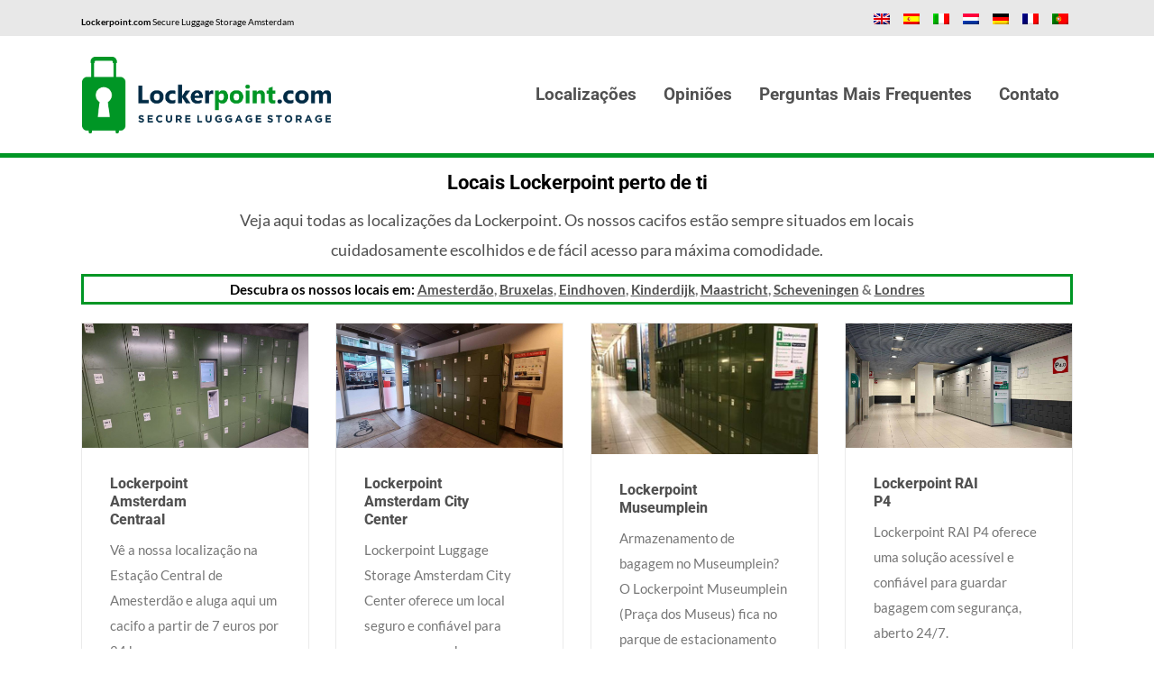

--- FILE ---
content_type: text/html; charset=UTF-8
request_url: https://www.lockerpoint.com/pt-pt/pagina-de-localizacao-lockerpoint/
body_size: 47628
content:

<!DOCTYPE html>
<html lang="pt-pt">
<head>
    			<meta charset="UTF-8"/>
		<link rel="profile" href="https://gmpg.org/xfn/11"/>
		<link rel="pingback" href="https://www.lockerpoint.com/xmlrpc.php"/>
				<meta name="viewport" content="width=device-width,initial-scale=1,user-scalable=no">
		
	<meta name='robots' content='index, follow, max-image-preview:large, max-snippet:-1, max-video-preview:-1' />

	<!-- This site is optimized with the Yoast SEO plugin v26.7 - https://yoast.com/wordpress/plugins/seo/ -->
	<title>Localização &#8226; Vê os nossos locais de armazenamento de bagagem &#8226; Lockerpoint.com</title>
<link data-rocket-prefetch href="https://fonts.googleapis.com" rel="dns-prefetch">
<link data-rocket-prefetch href="https://lockerpoint-d8b4.kxcdn.com" rel="dns-prefetch">
<link data-rocket-prefetch href="https://www.gstatic.com" rel="dns-prefetch">
<link data-rocket-prefetch href="https://maps.googleapis.com" rel="dns-prefetch">
<link data-rocket-prefetch href="https://www.google.com" rel="dns-prefetch">
<link data-rocket-preload as="style" href="https://fonts.googleapis.com/css?family=Lato%3A100%2C100italic%2C200%2C200italic%2C300%2C300italic%2C400%2C400italic%2C500%2C500italic%2C600%2C600italic%2C700%2C700italic%2C800%2C800italic%2C900%2C900italic%7CLato%3A100%2C100italic%2C200%2C200italic%2C300%2C300italic%2C400%2C400italic%2C500%2C500italic%2C600%2C600italic%2C700%2C700italic%2C800%2C800italic%2C900%2C900italic%7CAllerta%3A100%2C100italic%2C200%2C200italic%2C300%2C300italic%2C400%2C400italic%2C500%2C500italic%2C600%2C600italic%2C700%2C700italic%2C800%2C800italic%2C900%2C900italic%7CRoboto%3A100%2C100italic%2C200%2C200italic%2C300%2C300italic%2C400%2C400italic%2C500%2C500italic%2C600%2C600italic%2C700%2C700italic%2C800%2C800italic%2C900%2C900italic&#038;subset=latin%2Clatin-ext&#038;display=swap" rel="preload">
<link href="https://fonts.googleapis.com/css?family=Lato%3A100%2C100italic%2C200%2C200italic%2C300%2C300italic%2C400%2C400italic%2C500%2C500italic%2C600%2C600italic%2C700%2C700italic%2C800%2C800italic%2C900%2C900italic%7CLato%3A100%2C100italic%2C200%2C200italic%2C300%2C300italic%2C400%2C400italic%2C500%2C500italic%2C600%2C600italic%2C700%2C700italic%2C800%2C800italic%2C900%2C900italic%7CAllerta%3A100%2C100italic%2C200%2C200italic%2C300%2C300italic%2C400%2C400italic%2C500%2C500italic%2C600%2C600italic%2C700%2C700italic%2C800%2C800italic%2C900%2C900italic%7CRoboto%3A100%2C100italic%2C200%2C200italic%2C300%2C300italic%2C400%2C400italic%2C500%2C500italic%2C600%2C600italic%2C700%2C700italic%2C800%2C800italic%2C900%2C900italic&#038;subset=latin%2Clatin-ext&#038;display=swap" media="print" onload="this.media=&#039;all&#039;" rel="stylesheet">
<style id="wpr-usedcss">.gm-style-moc{background-color:rgba(0,0,0,.59);pointer-events:none;text-align:center;-webkit-transition:opacity ease-in-out;transition:opacity ease-in-out}.gm-style-mot{color:#fff;font-family:Roboto,Arial,sans-serif;font-size:22px;margin:0;position:relative;top:50%;transform:translateY(-50%);-webkit-transform:translateY(-50%);-ms-transform:translateY(-50%)}.gm-style img{max-width:none}.gm-style{font:400 11px Roboto,Arial,sans-serif;text-decoration:none}img:is([sizes=auto i],[sizes^="auto," i]){contain-intrinsic-size:3000px 1500px}img.emoji{display:inline!important;border:none!important;box-shadow:none!important;height:1em!important;width:1em!important;margin:0 .07em!important;vertical-align:-.1em!important;background:0 0!important;padding:0!important}.dashicons-no:before{content:"\f158"}.owl-carousel{display:none;width:100%;-webkit-tap-highlight-color:transparent;position:relative;z-index:1}.owl-carousel .owl-stage{position:relative;-ms-touch-action:pan-Y}.owl-carousel .owl-stage:after{content:".";display:block;clear:both;visibility:hidden;line-height:0;height:0}.owl-carousel .owl-stage-outer{position:relative;overflow:hidden;-webkit-transform:translate3d(0,0,0)}.owl-carousel .owl-item{position:relative;min-height:1px;float:left;-webkit-backface-visibility:hidden;-webkit-tap-highlight-color:transparent;-webkit-touch-callout:none}.owl-carousel .owl-item img{display:block;width:100%;-webkit-transform-style:preserve-3d}.owl-carousel .owl-dots.disabled,.owl-carousel .owl-nav.disabled{display:none}.owl-carousel .owl-dot,.owl-carousel .owl-nav .owl-next,.owl-carousel .owl-nav .owl-prev{cursor:pointer;cursor:hand;-webkit-user-select:none;-khtml-user-select:none;-moz-user-select:none;-ms-user-select:none;user-select:none}.owl-carousel.owl-loaded{display:block}.owl-carousel.owl-loading{opacity:0;display:block}.owl-carousel.owl-hidden{opacity:0}.owl-carousel.owl-refresh .owl-item{display:none}.owl-carousel.owl-grab{cursor:move;cursor:grab}.owl-carousel.owl-rtl{direction:rtl}.owl-carousel.owl-rtl .owl-item{float:right}.no-js .owl-carousel{display:block}.owl-carousel .animated{-webkit-animation-duration:1s;animation-duration:1s;-webkit-animation-fill-mode:both;animation-fill-mode:both}.owl-carousel .owl-animated-in{z-index:0}.owl-carousel .owl-animated-out{z-index:1}.owl-carousel .fadeOut{-webkit-animation-name:fadeOut;animation-name:fadeOut}.owl-height{transition:height .5s ease-in-out}.owl-carousel .owl-item .owl-lazy{opacity:0;transition:opacity .4s ease}.owl-carousel .owl-item img.owl-lazy{-webkit-transform-style:preserve-3d;transform-style:preserve-3d}.owl-carousel .owl-video-play-icon{position:absolute;height:80px;width:80px;left:50%;top:50%;margin-left:-40px;margin-top:-40px;background:var(--wpr-bg-7531bf11-ee7d-40c9-9b2a-38b238171707) no-repeat;cursor:pointer;z-index:1;-webkit-backface-visibility:hidden;transition:-webkit-transform .1s ease;transition:transform .1s ease}.owl-carousel .owl-video-play-icon:hover{-webkit-transform:scale(1.3,1.3);-ms-transform:scale(1.3,1.3);transform:scale(1.3,1.3)}.owl-carousel .owl-video-playing .owl-video-play-icon{display:none}.owl-carousel .owl-video-frame{position:relative;z-index:1;height:100%;width:100%}body div.pp_default .pp_bottom,body div.pp_default .pp_bottom .pp_left,body div.pp_default .pp_bottom .pp_middle,body div.pp_default .pp_bottom .pp_right,body div.pp_default .pp_top,body div.pp_default .pp_top .pp_left,body div.pp_default .pp_top .pp_middle,body div.pp_default .pp_top .pp_right{background:0 0;display:none}body div.pp_default .pp_content_container .pp_left,body div.pp_default .pp_content_container .pp_right{background:0 0;padding:0}body div.pp_default .pp_expand{display:none!important}body div.pp_default .pp_content{background:0 0;margin:0 auto}body div.pp_default .pp_loaderIcon{background-color:#fff;border-radius:20px}div.pp_default .pp_content .ppt{color:#f8f8f8}div.pp_default .pp_close{width:30px;height:30px;background:var(--wpr-bg-3203e743-a615-4567-9c11-969b5aa8839d) 2px 1px no-repeat;cursor:pointer}div.pp_default .pp_gallery ul li a{background:var(--wpr-bg-895f6cf2-df09-4dd1-afa6-8fa95d4f5dc1) center center #f8f8f8;border:1px solid #aaa}div.pp_default .pp_social{margin-top:7px}div.pp_default .pp_gallery a.pp_arrow_next,div.pp_default .pp_gallery a.pp_arrow_previous{position:static;left:auto}div.pp_default .pp_nav .pp_pause,div.pp_default .pp_nav .pp_play{background:var(--wpr-bg-ecab33bc-9cef-40a1-a1e2-7e09c8ab28a6) -51px 1px no-repeat;height:30px;width:30px}div.pp_default .pp_nav .pp_pause{background-position:-51px -29px}div.pp_default a.pp_arrow_next,div.pp_default a.pp_arrow_previous{background:var(--wpr-bg-df088ca2-52ea-4582-801e-523ba7551833) -31px -3px no-repeat;height:20px;width:20px;margin:4px 0 0}div.pp_default a.pp_arrow_next{left:52px;background-position:-82px -3px}div.pp_default .pp_content_container .pp_details{margin-top:5px}div.pp_default .pp_nav{clear:none;height:30px;width:130px;position:relative;float:left}div.pp_default .pp_nav .currentTextHolder{font-family:inherit;color:#999;font-size:13px;left:65px;line-height:25px;position:absolute;top:2px;margin:0;padding:0 0 0 10px}div.pp_default .pp_arrow_next:hover,div.pp_default .pp_arrow_previous:hover,div.pp_default .pp_close:hover,div.pp_default .pp_nav .pp_pause:hover,div.pp_default .pp_nav .pp_play:hover{opacity:.7}div.pp_default .pp_bottom .pp_left{background:var(--wpr-bg-0d45c6b4-e0b7-4a75-a869-fe481dd182d1) -78px -127px no-repeat}div.pp_default .pp_bottom .pp_middle{background:var(--wpr-bg-8561b914-690a-4ac2-88e3-1a69333a5327) bottom left repeat-x}div.pp_default .pp_bottom .pp_right{background:var(--wpr-bg-41e3b358-a027-4486-9b1e-409df4fcfef1) -112px -127px no-repeat}div.pp_default .pp_loaderIcon{background:var(--wpr-bg-118db162-2187-415b-ad47-836575070ae2) center center no-repeat}div.pp_pic_holder a:focus{outline:0}div.pp_overlay{background-color:#000;display:none;left:0;position:absolute;top:0;width:100%;z-index:10000!important}div.pp_pic_holder{display:none;position:absolute;width:100px;z-index:10001!important}.pp_content{height:40px;min-width:40px}* html .pp_content{width:40px}.pp_content_container{position:relative;text-align:left;width:100%}.pp_content_container .pp_left{padding-left:20px}.pp_content_container .pp_right{padding-right:20px}.pp_content_container .pp_details{float:left;margin:10px 0 2px}.pp_social{float:left;margin:0}.pp_social .facebook{float:left;margin-left:5px;width:55px;overflow:hidden}.pp_social .twitter{float:left}.pp_nav p{float:left;white-space:nowrap;margin:2px 4px}.pp_nav .pp_pause,.pp_nav .pp_play{float:left;margin-right:4px;text-indent:-10000px}a.pp_arrow_next,a.pp_arrow_previous{display:block;float:left;height:15px;margin-top:3px;overflow:hidden;text-indent:-10000px;width:14px}.pp_hoverContainer{position:absolute;top:0;width:100%;z-index:2000}.pp_gallery{display:none;left:50%;margin-top:-50px;position:absolute;z-index:10000}.pp_gallery div{float:left;overflow:hidden;position:relative}.pp_gallery ul{float:left;height:35px;position:relative;white-space:nowrap;margin:0 0 0 5px;padding:0}.pp_gallery ul a{border:1px solid rgba(0,0,0,.5);display:block;float:left;height:33px;overflow:hidden}.pp_gallery ul a img{border:0}.pp_gallery li{display:block;float:left;margin:0 5px 0 0;padding:0}.pp_gallery li.default a{background:var(--wpr-bg-a4d183d1-7566-4cc6-b211-299e4dfe1772) no-repeat;display:block;height:33px;width:50px}.pp_gallery .pp_arrow_next,.pp_gallery .pp_arrow_previous{margin-top:7px!important}a.pp_close{position:absolute;right:0;top:0;display:block;line-height:22px;text-indent:-10000px}.pp_loaderIcon{display:block;height:24px;left:50%;position:absolute;top:50%;width:24px;margin:-12px 0 0 -12px}#pp_full_res{line-height:1!important}#pp_full_res .pp_inline{text-align:left}#pp_full_res .pp_inline p{margin:0 0 15px}div.ppt{color:#fff;display:none!important;font-size:17px;z-index:9999;margin:0 0 5px}div.pp_default .pp_content{background-color:#fff}div.pp_default #pp_full_res .pp_inline{color:#000}.pp_gallery li.selected a,.pp_gallery ul a:hover,div.pp_default .pp_gallery ul li a:hover,div.pp_default .pp_gallery ul li.selected a{border-color:#fff}div.pp_default .pp_details{position:relative}.pp_bottom,.pp_top{height:20px;position:relative}* html .pp_bottom,* html .pp_top{padding:0 20px}.pp_bottom .pp_left,.pp_top .pp_left{height:20px;left:0;position:absolute;width:20px}.pp_bottom .pp_middle,.pp_top .pp_middle{height:20px;left:20px;position:absolute;right:20px}* html .pp_bottom .pp_middle,* html .pp_top .pp_middle{left:0;position:static}.pp_bottom .pp_right,.pp_top .pp_right{height:20px;left:auto;position:absolute;right:0;top:0;width:20px}.pp_fade,.pp_gallery li.default a img{display:none}body div.pp_default .pp_content_container .pp_details,body div.pp_overlay{opacity:.7!important}body div.pp_default a.pp_next,body div.pp_default a.pp_previous{position:absolute;top:50%;display:block;height:50px;width:50px;line-height:50px;margin:-25px 0 0;background-image:none!important;font-size:27px;text-align:center;text-indent:-9999px!important;opacity:0;-webkit-transition:opacity .15s ease-out,background-color .15s ease-out,border-color .15s ease-out;-moz-transition:opacity .15s ease-out,background-color .15s ease-out,border-color .15s ease-out;transition:opacity .15s ease-out,background-color .15s ease-out,border-color .15s ease-out;-webkit-transform:translateZ(0)}body div.pp_default a.pp_next span,body div.pp_default a.pp_previous span{display:block;line-height:inherit}body div.pp_default a.pp_next span:before,body div.pp_default a.pp_previous span:before{position:absolute;top:0;display:block;text-indent:0!important;width:100%;text-align:center;line-height:inherit}body div.pp_default a.pp_next:after,body div.pp_default a.pp_previous:after{position:absolute;top:0;left:0;display:block;color:#fff;font-family:FontAwesome,serif;text-indent:0!important;width:100%;text-align:center}body div.pp_default a.pp_next{right:10px;color:#fff}body div.pp_default a.pp_previous{left:10px;color:#fff}body div.pp_default .pp_content:hover a.pp_next,body div.pp_default .pp_content:hover a.pp_previous{opacity:1}body div.pp_default .pp_description{display:none}body div.pp_default .pp_nav .currentTextHolder{left:auto;position:relative;float:left;padding:0 20px;font-size:15px;color:#fff;font-weight:400}body .pp_gallery{display:none!important}body div.pp_default .pp_nav .pp_pause,body div.pp_default .pp_nav .pp_play{display:none}body div.pp_default a.pp_arrow_next,body div.pp_default a.pp_arrow_previous{background:0 0;position:relative;left:0}body div.pp_default a.pp_arrow_previous:after{color:#fff;content:"\f104";font-family:FontAwesome,serif;font-size:20px;height:20px;line-height:20px;text-align:center;width:20px;text-indent:0;position:absolute;top:0;left:0}body div.pp_default a.pp_arrow_next:after{color:#fff;content:"\f105";font-family:FontAwesome,serif;font-size:20px;height:20px;line-height:20px;text-align:center;width:20px;text-indent:0;position:absolute;top:0;right:0}body div.pp_default .pp_close{background:0 0;opacity:1!important}body div.pp_default .pp_close:after{color:#fff;content:"\f00d";font-family:FontAwesome,serif;font-size:15px;height:15px;line-height:30px;text-align:center;width:30px;text-indent:0;position:absolute;top:0;left:0}.widget_icl_lang_sel_widget{position:relative;display:inline-block;vertical-align:middle}.mkdf-sidebar .widget_icl_lang_sel_widget{width:100%}.mkdf-sidebar .widget_icl_lang_sel_widget img{display:inline-block!important;vertical-align:middle}.mkdf-sidebar #lang_sel_list ul li{padding:5px 0}.mkdf-sidebar .lang_sel_list_horizontal ul li{display:inline-block;vertical-align:middle;margin:0 15px 5px 0}.mkdf-sidebar .lang_sel_list_horizontal ul li:last-child{margin:0 0 5px}.mkdf-footer-inner .widget_icl_lang_sel_widget,.mkdf-side-menu .widget_icl_lang_sel_widget{width:100%}.mkdf-footer-inner #lang_sel_list img,.mkdf-side-menu #lang_sel_list img{margin-right:5px}.mkdf-footer-inner #lang_sel_list li,.mkdf-side-menu #lang_sel_list li{padding:9px 0}.mkdf-footer-inner .lang_sel_list_horizontal ul li,.mkdf-side-menu .lang_sel_list_horizontal ul li{display:inline-block;vertical-align:middle;margin:0 15px 5px 0}.mkdf-footer-inner .lang_sel_list_horizontal ul li:last-child,.mkdf-side-menu .lang_sel_list_horizontal ul li:last-child{margin:0 0 5px}.mkdf-footer-inner .mkdf-footer-bottom-holder #lang_sel_list,.mkdf-side-menu .mkdf-footer-bottom-holder #lang_sel_list{line-height:1.4em}.mkdf-top-bar #lang_sel_list ul{list-style-type:none}.mkdf-top-bar #lang_sel_list ul li{float:left;margin-right:10px}.mkdf-top-bar #lang_sel_list ul li:last-child{margin-right:0}.mkdf-top-bar #lang_sel_list ul li a{color:#cacaca}.mkdf-top-bar #lang_sel_list ul li a:hover{color:#fff}.mkdf-top-bar #lang_sel_list img{margin-right:5px;vertical-align:middle}.animated{-webkit-animation-duration:1s;animation-duration:1s;-webkit-animation-fill-mode:both;animation-fill-mode:both}.animated.infinite{-webkit-animation-iteration-count:infinite;animation-iteration-count:infinite}@-webkit-keyframes bounce{20%,53%,80%,from,to{-webkit-animation-timing-function:cubic-bezier(.215,.61,.355,1);animation-timing-function:cubic-bezier(.215,.61,.355,1);-webkit-transform:translate3d(0,0,0);transform:translate3d(0,0,0)}40%,43%{-webkit-animation-timing-function:cubic-bezier(.755,.05,.855,.06);animation-timing-function:cubic-bezier(.755,.05,.855,.06);-webkit-transform:translate3d(0,-30px,0);transform:translate3d(0,-30px,0)}70%{-webkit-animation-timing-function:cubic-bezier(.755,.05,.855,.06);animation-timing-function:cubic-bezier(.755,.05,.855,.06);-webkit-transform:translate3d(0,-15px,0);transform:translate3d(0,-15px,0)}90%{-webkit-transform:translate3d(0,-4px,0);transform:translate3d(0,-4px,0)}}@keyframes bounce{20%,53%,80%,from,to{-webkit-animation-timing-function:cubic-bezier(.215,.61,.355,1);animation-timing-function:cubic-bezier(.215,.61,.355,1);-webkit-transform:translate3d(0,0,0);transform:translate3d(0,0,0)}40%,43%{-webkit-animation-timing-function:cubic-bezier(.755,.05,.855,.06);animation-timing-function:cubic-bezier(.755,.05,.855,.06);-webkit-transform:translate3d(0,-30px,0);transform:translate3d(0,-30px,0)}70%{-webkit-animation-timing-function:cubic-bezier(.755,.05,.855,.06);animation-timing-function:cubic-bezier(.755,.05,.855,.06);-webkit-transform:translate3d(0,-15px,0);transform:translate3d(0,-15px,0)}90%{-webkit-transform:translate3d(0,-4px,0);transform:translate3d(0,-4px,0)}}.bounce{-webkit-animation-name:bounce;animation-name:bounce;-webkit-transform-origin:center bottom;transform-origin:center bottom}@-webkit-keyframes flash{50%,from,to{opacity:1}25%,75%{opacity:0}}@keyframes flash{50%,from,to{opacity:1}25%,75%{opacity:0}}.flash{-webkit-animation-name:flash;animation-name:flash}@-webkit-keyframes swing{20%{-webkit-transform:rotate3d(0,0,1,15deg);transform:rotate3d(0,0,1,15deg)}40%{-webkit-transform:rotate3d(0,0,1,-10deg);transform:rotate3d(0,0,1,-10deg)}60%{-webkit-transform:rotate3d(0,0,1,5deg);transform:rotate3d(0,0,1,5deg)}80%{-webkit-transform:rotate3d(0,0,1,-5deg);transform:rotate3d(0,0,1,-5deg)}to{-webkit-transform:rotate3d(0,0,1,0deg);transform:rotate3d(0,0,1,0deg)}}@keyframes swing{20%{-webkit-transform:rotate3d(0,0,1,15deg);transform:rotate3d(0,0,1,15deg)}40%{-webkit-transform:rotate3d(0,0,1,-10deg);transform:rotate3d(0,0,1,-10deg)}60%{-webkit-transform:rotate3d(0,0,1,5deg);transform:rotate3d(0,0,1,5deg)}80%{-webkit-transform:rotate3d(0,0,1,-5deg);transform:rotate3d(0,0,1,-5deg)}to{-webkit-transform:rotate3d(0,0,1,0deg);transform:rotate3d(0,0,1,0deg)}}.swing{-webkit-transform-origin:top center;transform-origin:top center;-webkit-animation-name:swing;animation-name:swing}@-webkit-keyframes fadeIn{from{opacity:0}to{opacity:1}}@keyframes fadeIn{from{opacity:0}to{opacity:1}}.fadeIn{-webkit-animation-name:fadeIn;animation-name:fadeIn}@-webkit-keyframes fadeInRight{from{opacity:0;-webkit-transform:translate3d(100%,0,0);transform:translate3d(100%,0,0)}to{opacity:1;-webkit-transform:none;transform:none}}@keyframes fadeInRight{from{opacity:0;-webkit-transform:translate3d(100%,0,0);transform:translate3d(100%,0,0)}to{opacity:1;-webkit-transform:none;transform:none}}.fadeInRight{-webkit-animation-name:fadeInRight;animation-name:fadeInRight}@-webkit-keyframes fadeInUp{from{opacity:0;-webkit-transform:translate3d(0,100%,0);transform:translate3d(0,100%,0)}to{opacity:1;-webkit-transform:none;transform:none}}@keyframes fadeInUp{from{opacity:0;-webkit-transform:translate3d(0,100%,0);transform:translate3d(0,100%,0)}to{opacity:1;-webkit-transform:none;transform:none}}.fadeInUp{-webkit-animation-name:fadeInUp;animation-name:fadeInUp}@-webkit-keyframes fadeOut{0%{opacity:1}100%{opacity:0}from{opacity:1}to{opacity:0}}@keyframes fadeOut{0%{opacity:1}100%{opacity:0}from{opacity:1}to{opacity:0}}.fadeOut{-webkit-animation-name:fadeOut;animation-name:fadeOut}@-webkit-keyframes fadeOutLeft{from{opacity:1}to{opacity:0;-webkit-transform:translate3d(-100%,0,0);transform:translate3d(-100%,0,0)}}@keyframes fadeOutLeft{from{opacity:1}to{opacity:0;-webkit-transform:translate3d(-100%,0,0);transform:translate3d(-100%,0,0)}}.fadeOutLeft{-webkit-animation-name:fadeOutLeft;animation-name:fadeOutLeft}@-webkit-keyframes fadeOutUp{from{opacity:1}to{opacity:0;-webkit-transform:translate3d(0,-100%,0);transform:translate3d(0,-100%,0)}}@keyframes fadeOutUp{from{opacity:1}to{opacity:0;-webkit-transform:translate3d(0,-100%,0);transform:translate3d(0,-100%,0)}}.fadeOutUp{-webkit-animation-name:fadeOutUp;animation-name:fadeOutUp}@-webkit-keyframes flip{from{-webkit-transform:perspective(400px) rotate3d(0,1,0,-360deg);transform:perspective(400px) rotate3d(0,1,0,-360deg);-webkit-animation-timing-function:ease-out;animation-timing-function:ease-out}40%{-webkit-transform:perspective(400px) translate3d(0,0,150px) rotate3d(0,1,0,-190deg);transform:perspective(400px) translate3d(0,0,150px) rotate3d(0,1,0,-190deg);-webkit-animation-timing-function:ease-out;animation-timing-function:ease-out}50%{-webkit-transform:perspective(400px) translate3d(0,0,150px) rotate3d(0,1,0,-170deg);transform:perspective(400px) translate3d(0,0,150px) rotate3d(0,1,0,-170deg);-webkit-animation-timing-function:ease-in;animation-timing-function:ease-in}80%{-webkit-transform:perspective(400px) scale3d(.95,.95,.95);transform:perspective(400px) scale3d(.95,.95,.95);-webkit-animation-timing-function:ease-in;animation-timing-function:ease-in}to{-webkit-transform:perspective(400px);transform:perspective(400px);-webkit-animation-timing-function:ease-in;animation-timing-function:ease-in}}@keyframes flip{from{-webkit-transform:perspective(400px) rotate3d(0,1,0,-360deg);transform:perspective(400px) rotate3d(0,1,0,-360deg);-webkit-animation-timing-function:ease-out;animation-timing-function:ease-out}40%{-webkit-transform:perspective(400px) translate3d(0,0,150px) rotate3d(0,1,0,-190deg);transform:perspective(400px) translate3d(0,0,150px) rotate3d(0,1,0,-190deg);-webkit-animation-timing-function:ease-out;animation-timing-function:ease-out}50%{-webkit-transform:perspective(400px) translate3d(0,0,150px) rotate3d(0,1,0,-170deg);transform:perspective(400px) translate3d(0,0,150px) rotate3d(0,1,0,-170deg);-webkit-animation-timing-function:ease-in;animation-timing-function:ease-in}80%{-webkit-transform:perspective(400px) scale3d(.95,.95,.95);transform:perspective(400px) scale3d(.95,.95,.95);-webkit-animation-timing-function:ease-in;animation-timing-function:ease-in}to{-webkit-transform:perspective(400px);transform:perspective(400px);-webkit-animation-timing-function:ease-in;animation-timing-function:ease-in}}.animated.flip{-webkit-backface-visibility:visible;backface-visibility:visible;-webkit-animation-name:flip;animation-name:flip}@-webkit-keyframes zoomInRight{from{opacity:0;-webkit-transform:scale3d(.1,.1,.1) translate3d(1000px,0,0);transform:scale3d(.1,.1,.1) translate3d(1000px,0,0);-webkit-animation-timing-function:cubic-bezier(.55,.055,.675,.19);animation-timing-function:cubic-bezier(.55,.055,.675,.19)}60%{opacity:1;-webkit-transform:scale3d(.475,.475,.475) translate3d(-10px,0,0);transform:scale3d(.475,.475,.475) translate3d(-10px,0,0);-webkit-animation-timing-function:cubic-bezier(.175,.885,.32,1);animation-timing-function:cubic-bezier(.175,.885,.32,1)}}@keyframes zoomInRight{from{opacity:0;-webkit-transform:scale3d(.1,.1,.1) translate3d(1000px,0,0);transform:scale3d(.1,.1,.1) translate3d(1000px,0,0);-webkit-animation-timing-function:cubic-bezier(.55,.055,.675,.19);animation-timing-function:cubic-bezier(.55,.055,.675,.19)}60%{opacity:1;-webkit-transform:scale3d(.475,.475,.475) translate3d(-10px,0,0);transform:scale3d(.475,.475,.475) translate3d(-10px,0,0);-webkit-animation-timing-function:cubic-bezier(.175,.885,.32,1);animation-timing-function:cubic-bezier(.175,.885,.32,1)}}.zoomInRight{-webkit-animation-name:zoomInRight;animation-name:zoomInRight}@-webkit-keyframes zoomOutLeft{40%{opacity:1;-webkit-transform:scale3d(.475,.475,.475) translate3d(42px,0,0);transform:scale3d(.475,.475,.475) translate3d(42px,0,0)}to{opacity:0;-webkit-transform:scale(.1) translate3d(-2000px,0,0);transform:scale(.1) translate3d(-2000px,0,0);-webkit-transform-origin:left center;transform-origin:left center}}@keyframes zoomOutLeft{40%{opacity:1;-webkit-transform:scale3d(.475,.475,.475) translate3d(42px,0,0);transform:scale3d(.475,.475,.475) translate3d(42px,0,0)}to{opacity:0;-webkit-transform:scale(.1) translate3d(-2000px,0,0);transform:scale(.1) translate3d(-2000px,0,0);-webkit-transform-origin:left center;transform-origin:left center}}.zoomOutLeft{-webkit-animation-name:zoomOutLeft;animation-name:zoomOutLeft}@-webkit-keyframes slideInDown{from{-webkit-transform:translate3d(0,-100%,0);transform:translate3d(0,-100%,0);visibility:visible}to{-webkit-transform:translate3d(0,0,0);transform:translate3d(0,0,0)}}@keyframes slideInDown{from{-webkit-transform:translate3d(0,-100%,0);transform:translate3d(0,-100%,0);visibility:visible}to{-webkit-transform:translate3d(0,0,0);transform:translate3d(0,0,0)}}.slideInDown{-webkit-animation-name:slideInDown;animation-name:slideInDown}@-webkit-keyframes slideOutDown{from{-webkit-transform:translate3d(0,0,0);transform:translate3d(0,0,0)}to{visibility:hidden;-webkit-transform:translate3d(0,100%,0);transform:translate3d(0,100%,0)}}@keyframes slideOutDown{from{-webkit-transform:translate3d(0,0,0);transform:translate3d(0,0,0)}to{visibility:hidden;-webkit-transform:translate3d(0,100%,0);transform:translate3d(0,100%,0)}}.slideOutDown{-webkit-animation-name:slideOutDown;animation-name:slideOutDown}.mkdf-grid-row{margin-left:-15px;margin-right:-15px}.mkdf-grid-row:after,.mkdf-grid-row:before{content:" ";display:table}.mkdf-grid-row:after{clear:both}.mkdf-grid-row-medium-gutter{margin-left:-20px;margin-right:-20px}.mkdf-grid-row-medium-gutter:after,.mkdf-grid-row-medium-gutter:before{content:" ";display:table}.mkdf-grid-row-medium-gutter:after{clear:both}.mkdf-grid-row-medium-gutter>.mkdf-grid-col-3{padding-left:20px;padding-right:20px}.mkdf-grid-row-medium-gutter>.mkdf-grid-col-12{padding-left:20px;padding-right:20px}.mkdf-grid-col-3{float:left;position:relative;-webkit-box-sizing:border-box;-moz-box-sizing:border-box;box-sizing:border-box;width:25%;padding-left:15px;padding-right:15px}.mkdf-grid-col-3:after,.mkdf-grid-col-3:before{content:" ";display:table}.mkdf-grid-col-3:after{clear:both}@media only screen and (max-width:1024px){.mkdf-grid-col-3{width:100%;float:none}}.mkdf-grid-col-12{float:left;position:relative;-webkit-box-sizing:border-box;-moz-box-sizing:border-box;box-sizing:border-box;width:100%;padding-left:15px;padding-right:15px}.mkdf-grid-col-12:after,.mkdf-grid-col-12:before{content:" ";display:table}.mkdf-grid-col-12:after{clear:both}@media only screen and (max-width:1024px){.mkdf-grid-col-12{width:100%;float:none}}@media only screen and (max-width:768px){.mkdf-grid-col-ipad-portrait-12{width:100%;float:none}}a,abbr,address,b,body,caption,center,cite,code,dd,div,em,fieldset,form,h2,h3,h4,h5,html,i,iframe,kbd,label,legend,li,object,p,pre,q,s,span,strong,table,tbody,td,tfoot,th,thead,tr,tt,ul,var{background:0 0;border:0;margin:0;padding:0;vertical-align:baseline;outline:0}article,aside,details,figcaption,figure,footer,header,hgroup,nav,section{display:block}table{border-collapse:collapse;border-spacing:0;border:none;vertical-align:middle}table th{border:0;padding:5px 7px;text-align:center}table td{padding:5px 10px;text-align:center}a img{border:none}img{max-width:100%;height:auto}iframe{max-width:100%}select::-ms-expand{display:none}.clearfix:after,.clearfix:before{content:" ";display:table}.clear:after{clear:both;content:"";display:block}html{height:100%;margin:0!important;-webkit-transition:.33s ease-out;-moz-transition:.33s ease-out;transition:all .33s ease-out;overflow-y:scroll!important}body{font-family:Lato,sans-serif;font-size:15px;line-height:28px;color:#777;font-weight:400;background-color:#fff;overflow-x:hidden!important;-webkit-font-smoothing:antialiased}h2{font-size:30px;font-weight:700;margin-top:25px;margin-bottom:25px}h3{font-size:26px;font-weight:700;margin-top:20px;margin-bottom:20px}h4{font-size:22px;font-weight:700;margin-top:15px;margin-bottom:15px}h5{font-size:20px;font-weight:700;margin-top:15px;margin-bottom:15px}h2,h3,h4,h5{color:#303030;font-family:Lato,sans-serif;line-height:1.3em}h2 a,h3 a,h4 a,h5 a{color:inherit;font-family:inherit;font-size:inherit;font-weight:inherit;font-style:inherit;line-height:inherit;letter-spacing:inherit;text-transform:inherit}h2 a:hover,h3 a:hover,h4 a:hover,h5 a:hover{color:#e83f53}a,p a{color:#e83f53;text-decoration:none;cursor:pointer;-webkit-transition:color .25s ease-in-out;-moz-transition:color .25s ease-in-out;transition:color .25s ease-in-out}.woocommerce input[type=button],.woocommerce-page input[type=button],input[type=submit]{-webkit-appearance:none}ul{list-style-position:inside}pre{background-color:#fff;padding:15px;max-width:100%;white-space:pre-wrap;word-wrap:break-word;margin:15px 0}dd{margin-bottom:15px}p{margin:10px 0}table{width:100%}table tbody tr,table thead tr{border:1px solid #e6e6e6}table tbody th{border-right:1px solid #e6e6e6}::selection{background:#e83f53;color:#fff}::-moz-selection{background:#e83f53;color:#fff}.meta{display:none}.mkdf-wrapper{background-color:#fff;position:relative;z-index:1000;-webkit-transition:left .33s cubic-bezier(.694,.0482,.335,1);-moz-transition:left .33s cubic-bezier(.694,.0482,.335,1);transition:left .33s cubic-bezier(.694,.0482,.335,1);left:0}.mkdf-wrapper .mkdf-wrapper-inner{width:100%;overflow:hidden}.mkdf-meta{display:none}.mkdf-content{margin-top:0;position:relative;z-index:100;background-color:#fff}.mkdf-content ul ul{padding:0 0 0 15px}.mkdf-content ul ul{margin:0}.mkdf-content ul{margin:15px 0}.wpb_content_element,.wpb_row,ul.wpb_thumbnails-fluid>li{margin-bottom:0!important}.mkdf-content .mkdf-content-inner>.mkdf-container>.mkdf-container-inner,.mkdf-content .mkdf-content-inner>.mkdf-full-width>.mkdf-full-width-inner{padding:64px 0}.mkdf-container{background-color:#fff;position:relative;padding:0;width:100%;z-index:100}.mkdf-container:before{content:" ";display:table}.mkdf-container:after{content:" ";display:table;clear:both}.mkdf-container-inner{width:1100px;margin:0 auto}.mkdf-full-width{position:relative;z-index:100}@media only screen and (min-width:1400px){.mkdf-grid-1300 .mkdf-container-inner,.mkdf-grid-1300 .mkdf-grid,.mkdf-grid-1300 .mkdf-grid-section .mkdf-section-inner{width:1300px}}@media only screen and (min-width:1300px){.mkdf-grid-1200 .mkdf-container-inner,.mkdf-grid-1200 .mkdf-grid,.mkdf-grid-1200 .mkdf-grid-section .mkdf-section-inner{width:1200px}}@media only screen and (min-width:1200px){.mkdf-grid-1000 .mkdf-container-inner,.mkdf-grid-1000 .mkdf-grid,.mkdf-grid-1000 .mkdf-grid-section .mkdf-section-inner{width:1000px}}@media only screen and (min-width:1000px){.mkdf-grid-800 .mkdf-container-inner,.mkdf-grid-800 .mkdf-grid,.mkdf-grid-800 .mkdf-grid-section .mkdf-section-inner{width:800px}}@-webkit-keyframes preload-background{from{background-position:0 0}to{background-position:100% 0}}@keyframes preload-background{from{background-position:0 0}to{background-position:100% 0}}.mkdf-preload-background{background-repeat:repeat!important;background-color:transparent!important;background-attachment:scroll!important;background-size:inherit!important;-webkit-animation-name:preload-background;-webkit-animation-duration:40s;-webkit-animation-iteration-count:infinite;-webkit-animation-timing-function:linear;-webkit-animation-delay:0s;-webkit-animation-fill-mode:forwards;animation-name:preload-background;animation-duration:40s;animation-iteration-count:infinite;animation-timing-function:linear;animation-delay:0s;animation-fill-mode:forwards}.mkdf-grid{width:1100px;margin:0 auto}.mkdf-vertical-align-containers{position:relative;height:100%;width:100%;padding:0 20px;box-sizing:border-box}.mkdf-vertical-align-containers.mkdf-66-33 .mkdf-position-left{width:66.66%}.mkdf-vertical-align-containers.mkdf-66-33 .mkdf-position-right{width:33.33%}.mkdf-vertical-align-containers .mkdf-position-left{position:relative;float:left;z-index:112;height:100%}.mkdf-vertical-align-containers .mkdf-position-center{height:100%;width:100%;position:absolute;left:0;text-align:center;z-index:111}.mkdf-vertical-align-containers .mkdf-position-right{position:relative;float:right;z-index:112;height:100%;text-align:right}.mkdf-vertical-align-containers .mkdf-position-center-inner,.mkdf-vertical-align-containers .mkdf-position-left-inner,.mkdf-vertical-align-containers .mkdf-position-right-inner{vertical-align:middle;display:inline-block}.mkdf-vertical-align-containers .mkdf-position-center:before,.mkdf-vertical-align-containers .mkdf-position-left:before,.mkdf-vertical-align-containers .mkdf-position-right:before{content:"";display:inline-block;vertical-align:middle;height:100%;margin-right:-2px}.mkdf-section{position:relative}.mkdf-grid-section .mkdf-section-inner{width:1100px;margin:0 auto;position:relative;z-index:20}.mkdf-section-inner-margin{margin-left:-15px;margin-right:-15px}.mkdf-content-aligment-left{text-align:left}.mkdf-content-aligment-center{text-align:center}.mkdf-parallax-section-holder{position:static;padding:0;background-repeat:no-repeat;background-color:transparent;background-position:center 0;background-attachment:fixed;overflow:hidden}.mkdf-parallax-section-holder .mkdf-parallax-content-outer{display:table-cell;height:100%;vertical-align:middle;padding:100% 0}.mkdf-section .mkdf-mobile-video-image{background-position:center center;background-repeat:no-repeat;background-size:cover;display:none;height:100%;left:0;position:absolute;top:0;width:100%;z-index:10}.mkdf-section .mkdf-video-wrap{top:0;left:0;overflow:hidden;position:absolute;width:100%}.mkdf-section .mkdf-video-wrap .mejs-poster{background-size:cover!important;-moz-background-size:cover!important;-webkit-background-size:cover!important;-o-background-size:cover!important}.mkdf-section .mkdf-video-wrap .mejs-container{background-color:transparent!important;background-image:none!important;height:auto!important}.mkdf-section .mkdf-video-wrap .mejs-mediaelement{background:0 0!important;border:0!important}.mkdf-section .mkdf-video-wrap .mejs-container .mejs-poster img{max-width:none!important;width:100%!important}.touch .mkdf-no-animations-on-touch .mkdf-fade-in-left-x-rotate{-webkit-transition:none!important;-moz-transition:none!important;transition:none!important;-webkit-transform:none!important;-moz-transform:none!important;transform:none!important;opacity:1!important}.mkdf-fade-in-left-x-rotate{opacity:0;-webkit-transform:rotateZ(-5deg) translate(-30px,0);-moz-transform:rotateZ(-5deg) translate(-30px,0);transform:rotateZ(-5deg) translate(-30px,0);-webkit-transition:.4s;-moz-transition:.4s;transition:all .4s ease}@-ms-keyframes scaleout{0%{-ms-transform:scale(0)}100%{-ms-transform:scale(1);opacity:0}}@-webkit-keyframes bounce{0%,100%{-webkit-transform:scale(0)}50%{-webkit-transform:scale(1)}}@keyframes bounce{0%,100%{transform:scale(0);-webkit-transform:scale(0)}50%{transform:scale(1);-webkit-transform:scale(1)}}.mkdf-owl-slider{opacity:0;visibility:hidden}.mkdf-owl-slider .owl-item{-webkit-transform:translateZ(0);-moz-transform:translateZ(0);transform:translateZ(0)}.mkdf-owl-slider .owl-nav .owl-prev{position:absolute;top:50%;-webkit-transform:translateY(-50%);-moz-transform:translateY(-50%);transform:translateY(-50%);left:2%}.mkdf-owl-slider .owl-nav .owl-next{position:absolute;top:50%;-webkit-transform:translateY(-50%);-moz-transform:translateY(-50%);transform:translateY(-50%);right:2%}.mkdf-owl-slider .owl-nav .mkdf-next-icon,.mkdf-owl-slider .owl-nav .mkdf-prev-icon{display:inline-block;width:42px;height:42px;text-align:center}.mkdf-owl-slider .owl-nav .mkdf-next-icon i,.mkdf-owl-slider .owl-nav .mkdf-prev-icon i{font-size:40px;color:#fff}.mkdf-owl-slider .owl-dots{text-align:center}#mkdf-back-to-top{display:block;position:fixed;right:17px;bottom:23px;margin:0;width:58px;height:58px;opacity:0;visibility:hidden;z-index:10000;color:#fbfbfc;text-align:center;background-color:#2e2f2e;-webkit-transition:opacity .4s,visibility .4s,color .2s ease-out;-moz-transition:opacity .4s,visibility .4s,color .2s ease-out;transition:opacity .4s ease,visibility .4s ease,color .2s ease-out;-webkit-box-sizing:border-box;-moz-box-sizing:border-box;box-sizing:border-box}#mkdf-back-to-top.off{opacity:0;visibility:hidden}#mkdf-back-to-top.on{opacity:1;visibility:visible}.mkdf-self-hosted-video-holder .mkdf-video-wrap .mejs-container{height:100%!important;width:100%!important}.mkdf-like.liked{color:#e83f53}aside.mkdf-sidebar p{font-weight:500}aside.mkdf-sidebar ul li ul.children{border-top:1px solid #f2f2f2}aside.mkdf-sidebar ul li:last-child{border-bottom:0!important}aside.mkdf-sidebar .widget{margin-bottom:40px}aside.mkdf-sidebar .widget.widget_text{margin-bottom:37px}aside.mkdf-sidebar .widget ul li{border-bottom:1px solid #f2f2f2}aside.mkdf-sidebar .widget ul li a{font-size:14px;font-weight:400;display:inline-block;font-family:Lato,sans-serif;color:#777;-webkit-transition:.2s ease-out;-moz-transition:.2s ease-out;transition:.2s ease-out}aside.mkdf-sidebar .widget ul li a:hover{color:#e83f53}aside.mkdf-sidebar .widget ul{list-style:none}aside.mkdf-sidebar .widget.widget_text select{width:100%;overflow:hidden;background-color:#f9f9f9;padding:16px 18px;height:51px;outline:0;color:#7f8385;line-height:initial;font-family:inherit;border:1px solid #f2f2f2;float:left;-webkit-appearance:none;-moz-appearance:none;appearance:none;-webkit-box-sizing:border-box;-moz-box-sizing:border-box;box-sizing:border-box}aside.mkdf-sidebar .widget.widget_text select::-webkit-input-placeholder{color:#7f8385}aside.mkdf-sidebar .widget.widget_text select:-moz-placeholder{color:#7f8385}aside.mkdf-sidebar .widget.widget_text select::-moz-placeholder{color:#7f8385}aside.mkdf-sidebar .widget.widget_text select:-ms-input-placeholder{color:#7f8385}aside.mkdf-sidebar .widget h5{position:relative;margin-top:0}aside.mkdf-sidebar .widget.widget_nav_menu ul.menu li a{padding-top:8px;padding-bottom:8px;padding-left:9px;display:block;-webkit-transition:color .2s ease-out,background-color .2s ease-out;-moz-transition:color .2s ease-out,background-color .2s ease-out;transition:color .2s ease-out,background-color .2s ease-out}aside.mkdf-sidebar .widget.widget_nav_menu ul.menu li a:hover{color:#e83f53;background-color:#f9f9f9}aside.mkdf-sidebar .widget.widget_nav_menu ul.sub-menu{border-top:1px solid #f2f2f2}aside.mkdf-sidebar .widget.widget_nav_menu ul.sub-menu>li:first-child{border-top:0}aside.mkdf-sidebar .widget.widget_nav_menu .current-menu-item>a{color:#e83f53}aside.mkdf-sidebar .widget.widget_nav_menu .menu-item-has-children>a{position:relative}aside.mkdf-sidebar .widget.widget_nav_menu .menu-item-has-children>a:after{content:"\e876";position:absolute;right:0;font-family:Linearicons-Free;font-size:14px;color:#999;-webkit-transition:-webkit-transform .2s ease-out;transition:transform .2s ease-out}aside.mkdf-sidebar .widget.widget_nav_menu .menu-item-has-children>a.mkdf-custom-menu-active:after{-webkit-transform:rotate(90deg);-moz-transform:rotate(90deg);transform:rotate(90deg)}aside.mkdf-sidebar .widget.widget_nav_menu li:last-child a{padding-bottom:8px!important}aside.mkdf-sidebar .widget.widget_nav_menu .sub-menu{display:none}.vc_row.wpb_row.vc_row-fluid.mkdf-video{overflow:hidden}#ui-datepicker-div{z-index:1000!important;background-color:#fff;min-width:231px;color:#999;font-size:10px;-webkit-box-shadow:0 0 2px #ddd;-moz-box-shadow:0 0 2px #ddd;box-shadow:0 0 2px #ddd}#ui-datepicker-div a{color:#40c1b9}#ui-datepicker-div table tr{border:none}#ui-datepicker-div table{padding:0 4px 4px;border:1px solid #f5f5f5}#ui-datepicker-div table td{padding:3px;line-height:1.5em;background-color:#fff;border:1px solid #f5f5f5}#ui-datepicker-div .ui-datepicker-next,#ui-datepicker-div .ui-datepicker-prev{position:absolute;font-size:14px}#ui-datepicker-div .ui-datepicker-prev{left:12px}#ui-datepicker-div .ui-datepicker-next{right:12px}#ui-datepicker-div .ui-datepicker-title{text-align:center;color:#e83f53;font-size:14px}#ui-datepicker-div table.ui-datepicker-calendar thead{background-color:#e83f53;color:#fff;font-size:10px}#ui-datepicker-div table.ui-datepicker-calendar th{padding:0 7px}#ui-datepicker-div .ui-datepicker-calendar td.ui-datepicker-unselectable.ui-state-disabled{background-color:#f9f9f9;color:#999}#ui-datepicker-div .ui-datepicker-today{background-color:#40c1b9!important;color:#fff!important}#ui-datepicker-div .ui-datepicker-today a{color:#fff}.mkdf-login-register-content ul{margin:0;position:absolute;top:-47px;left:0}.mkdf-login-register-content ul li{float:left;padding:9px 10px;background-color:#4f504f}.mkdf-login-register-content ul li.ui-state-active{background-color:#40c1b9}.mkdf-login-register-content ul li a{padding:15px 32px!important;color:#fff;text-transform:uppercase;font-size:14px;font-weight:400}.mkdf-logo-wrapper{display:inline-block;vertical-align:middle}.mkdf-logo-wrapper a{position:relative;display:inline-block;vertical-align:middle;max-width:100%}.mkdf-logo-wrapper a img{height:100%;width:auto;-webkit-transition:opacity .2s;-moz-transition:opacity .2s;transition:opacity .2s ease}.mkdf-logo-wrapper a img.mkdf-normal-logo{opacity:1}.mkdf-logo-wrapper a img.mkdf-dark-logo{opacity:0;-webkit-transform:translateY(-100%);transform:translateY(-100%)}.mkdf-logo-wrapper a img.mkdf-light-logo{opacity:0;-webkit-transform:translateY(-200%);transform:translateY(-200%)}.mkdf-main-menu{position:relative;display:inline-block;vertical-align:middle;height:100%}.mkdf-main-menu ul{list-style:none;margin:0;padding:0;text-align:left}.mkdf-main-menu ul li{position:relative;display:inline-block;float:left;padding:0;margin:0;background-repeat:no-repeat;background-position:right}.mkdf-main-menu ul li a{font-size:13px;font-family:Lato,sans-serif;letter-spacing:.4px}.mkdf-main-menu ul li.mkdf-active-item a,.mkdf-main-menu ul li:hover a{color:#989898}.mkdf-main-menu>ul{display:inline-block;vertical-align:middle;position:relative;height:100%}.mkdf-main-menu>ul>li{height:100%}.mkdf-main-menu>ul>li:last-child>a span.plus{display:none}.mkdf-main-menu>ul>li.mkdf-active-item>a,body:not(.mkdf-menu-item-first-level-bg-color) .mkdf-main-menu>ul>li:hover>a{color:#989898}.mkdf-main-menu>ul>li.has_sub>a i.mkd_menu_arrow{display:inline-block;margin-left:6px}.mkdf-main-menu>ul>li.has_sub>a .item_inner>i.mkd_menu_arrow{position:relative;left:4px}.mkdf-main-menu>ul>li>a{position:relative;display:inline-block;height:100%;padding:0;vertical-align:middle;color:#656565;text-transform:uppercase;background-color:transparent;font-weight:700;-webkit-transition:color .2s ease-out;-moz-transition:color .2s ease-out;transition:color .2s ease-out}.mkdf-main-menu>ul>li>a:before{height:2px;bottom:0}.mkdf-main-menu>ul>li>a:after{height:1px;bottom:4px}.mkdf-main-menu>ul>li>a>span.item_outer{display:block;position:relative;top:50%;-wwbkit-transform:translateY(-50%);transform:translateY(-50%)}.mkdf-main-menu>ul>li>a span.item_inner{display:inline-block;padding:0 17px;border-width:0;position:relative;border-color:transparent;background-color:transparent;-webkit-transition:text-decoration .2s ease-out,border-color .2s ease-out,background-color .2s ease-out;transition:text-decoration .2s ease-out,border-color .2s ease-out,background-color .2s ease-out}.mkdf-main-menu>ul>li>a span.item_inner:after,.mkdf-main-menu>ul>li>a span.item_inner:before,.mkdf-main-menu>ul>li>a:after,.mkdf-main-menu>ul>li>a:before{content:"";display:none;position:absolute;left:0;background-color:transparent;-webkit-transition:background-color .15s ease-out;transition:background-color .15s ease-out;width:100%}.mkdf-main-menu>ul>li>a span.item_inner:before{bottom:0;height:2px}.mkdf-main-menu>ul>li>a span.item_inner:after{height:1px;bottom:4px}.mkdf-main-menu>ul>li>a span.plus{width:4px;height:4px;display:none;position:absolute;top:50%;right:-2px;margin-top:-2px;z-index:1;-webkit-transform:rotate(45deg);transform:rotate(45deg)}.mkdf-light-header .mkdf-page-header>div:not(.mkdf-sticky-header) .mkdf-main-menu>ul>li>a,.mkdf-light-header.mkdf-header-style-on-scroll .mkdf-page-header .mkdf-main-menu>ul>li>a{color:#fff}.mkdf-dark-header .mkdf-page-header>div:not(.mkdf-sticky-header) .mkdf-main-menu>ul>li>a,.mkdf-dark-header.mkdf-header-style-on-scroll .mkdf-page-header .mkdf-main-menu>ul>li>a{color:#000}.mkdf-drop-down ul{list-style:none}.mkdf-drop-down ul li{position:relative}.mkdf-drop-down .second{left:0;margin:0;top:100%;position:absolute;display:block;visibility:hidden;overflow:hidden;opacity:0;z-index:10;-webkit-transition:top .15s ease-out;-moz-transition:top .15s ease-out;transition:top .15s ease-out}header.transparent:not(.sticky) .mkdf-drop-down .second{top:75%}.mkdf-drop-down li.left_position .second{left:0}.mkdf-drop-down li.right_position .second{left:auto;right:0}.mkdf-drop-down .second.mkdf-drop-down-start{visibility:visible;overflow:visible;opacity:1;transition:opacity .2s ease-out;-webkit-transition:opacity .2s ease-out}.mkdf-drop-down>ul>li:hover>.second{z-index:20}.mkdf-drop-down .second .inner{position:relative;padding:0;display:block;z-index:997}.mkdf-drop-down .narrow .second i{display:inline-block;vertical-align:middle;color:inherit}.mkdf-drop-down .second .inner>ul,li.narrow .second .inner ul{display:inline-block;position:relative;background-color:#242625}li.narrow .second .inner ul{padding:3px 0 2px}.mkdf-drop-down .second .inner ul li{display:block;padding:0 15px;position:relative;float:none;height:auto;background:0;width:190px;transition:background-color .15s ease-out;-webkit-transition:background-color .15s ease-out;-moz-transition:background-color .15s ease-out;-ms-transition:background-color .15s ease-out;-o-transition:background-color .15s ease-out}li.narrow .second .inner ul li:last-child{border-bottom:none}.mkdf-drop-down .wide.left_position .second ul li,.mkdf-drop-down .wide.right_position .second ul li{width:180px}.mkdf-drop-down .narrow .second .inner ul li{padding:0 11px;width:200px;-webkit-box-sizing:border-box;-moz-box-sizing:border-box;box-sizing:border-box;-webkit-transition:background-color .2s ease-in-out;-moz-transition:background-color .2s ease-in-out;transition:background-color .2s ease-in-out}.mkdf-drop-down .narrow .second .inner ul li a{border-bottom:1px solid #303231;padding-left:12px}.mkdf-drop-down .second .inner ul li a{display:block;color:#bbb;height:auto;font-size:13px;font-weight:400;padding:5px 0;position:relative;-webkit-transition:color .2s ease-out;-moz-transition:color .2s ease-out;transition:color .2s ease-out}.mkdf-drop-down .second .inner>ul>li:last-child>a,.mkdf-drop-down .second .inner>ul>li>ul>li:last-child>a,.mkdf-drop-down .second .inner>ul>li>ul>li>ul>li:last-child>a{border-bottom:0}.mkdf-drop-down .second .inner ul li.sub ul li:hover>a,.mkdf-drop-down .second .inner>ul>li:hover>a{color:#fff}.mkdf-drop-down .wide .second .inner ul li.sub a,.mkdf-drop-down .wide .second ul li a{background:0}.mkdf-drop-down .wide .second i{display:none}.mkdf-drop-down .narrow .second .inner ul li ul{position:absolute;left:100%;top:-3px;height:auto;opacity:0;transition:opacity .4s;overflow:hidden;z-index:10;-webkit-transform:translateZ(0)}.mkdf-drop-down .second .inner ul.right li ul{margin-left:-2px}.mkdf-drop-down .second .inner ul li:hover ul{z-index:20;opacity:1}.mkdf-drop-down .second .inner ul li ul li:hover ul{z-index:20;opacity:1!important;display:block!important;visibility:visible!important}.mkdf-drop-down .second.right{right:0;left:auto}.mkdf-drop-down .second .inner ul.right li a{text-align:right}.mkdf-drop-down .second .inner ul.right li ul{left:-100%}.mkdf-drop-down .second .inner ul li.sub ul li a,.mkdf-drop-down .second .inner ul.right li.sub ul li a{background:0 0}.mkdf-drop-down .second .inner .widget{padding:0 28px}.mkdf-drop-down .wide .second ul{padding:29px 0;vertical-align:middle}.mkdf-drop-down .wide .second ul li{float:left;width:274px;padding:0;border-bottom:0;box-sizing:border-box;width:100%}.mkdf-drop-down .wide .second ul li a{padding:5px 27px}.mkdf-drop-down .wide .second ul li a:hover{background-color:#2c2a2a!important}.mkdf-drop-down .wide .second>.inner>ul{width:1100px}.mkdf-grid-1300 .mkdf-drop-down .wide .second>.inner>ul{width:1300px}.mkdf-grid-1200 .mkdf-drop-down .wide .second>.inner>ul{width:1200px}.mkdf-grid-1000 .mkdf-drop-down .wide .second>.inner>ul{width:1000px}.mkdf-grid-800 .mkdf-drop-down .wide .second>.inner>ul{width:800px}.mkdf-drop-down .wide .second>.inner>ul>li{width:25%;border-right:1px solid rgba(255,255,255,.1)}.mkdf-drop-down .wide .second>.inner>ul>li:last-child{border-right:none}.mkdf-drop-down .wide .second ul li:last-child{margin-right:0}.mkdf-drop-down .wide.right_position .second ul li{float:right}.mkdf-drop-down .wide .second ul li:hover{background-color:transparent}.mkdf-drop-down .wide .second ul li:nth-child(4n+1){clear:both}.mkdf-drop-down .second .inner ul li.sub a i.mkd_menu_arrow{position:absolute;top:50%;right:7px;display:inline-block;vertical-align:middle;color:inherit;font-size:inherit;margin:-6px 0 0}.mkdf-drop-down .second .inner ul li.sub ul li a i.mkd_menu_arrow,.mkdf-drop-down .wide .second .inner ul li.sub a i.mkd_menu_arrow{display:none}.mkdf-drop-down .second .inner ul.right li.sub a i.mkd_menu_arrow{right:auto;left:0;-ms-transform:rotate(180deg);-moz-transform:rotate(180deg);-webkit-transform:rotate(180deg)}.mkdf-drop-down .wide .second .inner>ul>li>a{color:#fff;font-weight:400;font-size:14px;line-height:1.7em;text-transform:uppercase;font-family:Lato,sans-serif}.mkdf-drop-down .wide .second .inner>ul>li>a:hover{color:#e83f53}.mkdf-drop-down .wide .second ul li ul{display:block;left:0;padding:3px 0 0;position:relative;top:0;visibility:visible;background-color:transparent!important}.mkdf-drop-down .wide .second ul li ul:after,.mkdf-drop-down .wide .second ul li ul:before{content:" ";display:table}.mkdf-drop-down .wide .second ul li ul:after{clear:both}.mkdf-drop-down .wide .second ul li ul .widget{padding:0 18px}.mkdf-drop-down .wide .second ul li ul li{padding:0;margin:0;border:0}.mkdf-drop-down .wide .second ul li ul li.menu-item-has-children>a,.mkdf-drop-down .wide .second ul li ul li.menu-item-has-children>a:hover{border-bottom:0;color:#393939}.mkdf-full-width-wide-menu .mkdf-drop-down .wide .second{background-color:#fff}.mkdf-full-width-wide-menu .wide .second .inner{text-align:center}.mkdf-full-width-wide-menu .second .inner ul{text-align:left}.mkdf-drop-down .wide.icons .second ul li a span{position:relative;display:block}.mkdf-drop-down .wide.icons .second i{width:24px;height:auto;float:left;display:inline-block;vertical-align:middle;color:inherit;line-height:inherit}.mkdf-drop-down .wide .second ul li div.flexslider li:nth-child(4n+1){clear:none}.mkdf-drop-down .wide .second ul li .flexslider ul{padding:0;border:none}.mkdf-drop-down .wide .second .inner ul li.sub .flexslider ul li a:hover,.mkdf-drop-down .wide .second ul li .flexslider ul li a:hover{color:#e83f53}.mkdf-drop-down .wide .second ul li div.flexslider{margin:0!important}.mkdf-top-bar{width:100%;background-color:rgba(36,38,37,.83);color:#fff;position:relative;font-weight:400;height:42px;font-size:12px;z-index:111}.mkdf-top-bar .mkdf-grid{height:100%}.mkdf-top-bar .mkdf-grid .mkdf-vertical-align-containers{padding-left:0;padding-right:0}.mkdf-top-bar .mkdf-top-bar-widget-area,.mkdf-top-bar .mkdf-top-bar-widget-area-inner{height:100%}.mkdf-top-bar .mkdf-top-bar-widget{display:table;float:left;height:100%;padding-right:3px}.mkdf-top-bar .mkdf-top-bar-widget:last-child{padding-right:0}.mkdf-top-bar .mkdf-top-bar-widget.widget_text{position:relative}.mkdf-top-bar .mkdf-top-bar-widget-inner{display:table-cell;vertical-align:middle;height:100%}.mkdf-top-bar .mkdf-logo-wrapper a{max-height:42px}.mkdf-header-standard .mkdf-menu-area{background-color:#fff;-webkit-box-sizing:border-box;-moz-box-sizing:border-box;box-sizing:border-box}.mkdf-header-standard .mkdf-menu-area .mkdf-vertical-align-containers .mkdf-position-right-inner{height:100%}.mkdf-mobile-header .mkdf-mobile-nav{display:none;background-color:#fff}.mkdf-mobile-header .mkdf-mobile-nav ul{list-style-type:none}.mkdf-mobile-header .mkdf-mobile-nav ul ul{margin-left:20px;display:none}.mkdf-mobile-header .mkdf-mobile-nav li{position:relative}.mkdf-mobile-header .mkdf-mobile-nav a,.mkdf-mobile-header .mkdf-mobile-nav h4{border-bottom:1px solid #eaeaea;display:block;font-size:13px;color:#8d8d8d;padding:9px 0;display:block;position:relative;text-transform:none;line-height:17px;letter-spacing:0;margin-top:0;margin-bottom:0}.mkdf-mobile-header .mkdf-mobile-nav a:hover,.mkdf-mobile-header .mkdf-mobile-nav h4:hover{color:#e83f53}.mkdf-mobile-header .mkdf-mobile-nav .mobile_arrow{position:absolute;right:0;top:0;line-height:35px;height:35px;padding-right:10px;width:50px;text-align:right}.mkdf-mobile-header .mkdf-mobile-nav .mobile_arrow:hover{cursor:pointer}.mkdf-mobile-header .mkdf-mobile-nav .mobile_arrow .mkdf-sub-arrow{-webkit-transition:transform .2s ease-in-out;-moz-transition:transform .2s ease-in-out;transition:transform .2s ease-in-out}.mkdf-mobile-header .mkdf-mobile-nav .mobile_arrow .fa-angle-down{display:none}.mkdf-mobile-header .mkdf-mobile-nav li.mkdf-opened>.mobile_arrow>.mkdf-sub-arrow{-webkit-transform:rotate(90deg);-moz-transform:rotate(90deg);transform:rotate(90deg)}.mkdf-mobile-header .mkdf-mobile-nav>.mkdf-grid>ul>li:last-child>a,.mkdf-mobile-header .mkdf-mobile-nav>ul>li:last-child>a{border-bottom:none}.mkdf-mobile-header{display:none;position:relative;z-index:101}.mkdf-mobile-header .mkdf-mobile-header-inner{height:100px;background-color:#fff;position:relative}.mkdf-mobile-header .mkdf-mobile-header-inner .mkdf-mobile-header-holder{position:relative;z-index:2;height:100%}.mkdf-mobile-header .mkdf-grid{height:100%}.mkdf-mobile-header .mkdf-vertical-align-containers{padding:0}.mkdf-mobile-header .mkdf-mobile-logo-wrapper a{display:block;max-height:80px}.mkdf-mobile-header .mkdf-mobile-logo-wrapper img{height:100%;width:auto}.mkdf-mobile-header .mkdf-mobile-menu-opener{float:left;position:relative;z-index:112;height:100%}.mkdf-mobile-header .mkdf-mobile-menu-opener a{display:table;height:100%;padding-right:10px;color:#000}.mkdf-mobile-header .mkdf-mobile-menu-opener a:hover{color:#e83f53}.mkdf-mobile-header .mkdf-mobile-menu-opener .mkdf-mobile-opener-icon-holder{display:table-cell;vertical-align:middle}.mkdf-sticky-up-mobile-header .mkdf-animate-mobile-header .mkdf-mobile-header-inner{width:100%;-webkit-transition:transform .4s ease-in-out,left .2s,right .2s;-moz-transition:transform .4s ease-in-out,left .2s,right .2s;-o-transition:transform .4s ease-in-out,left .2s,right .2s;transition:transform .4s ease-in-out,left .2s ease,right .2s ease;-webkit-transform:translateY(-100%);-moz-transform:translateY(-100%);transform:translateY(-100%)}.mkdf-sticky-up-mobile-header .mobile-header-appear .mkdf-mobile-header-inner{top:0;left:0;width:100%;position:fixed;-webkit-transform:translateY(0);-moz-transform:translateY(0);transform:translateY(0)}.mkdf-page-header{display:inline-block;margin:0;position:relative;vertical-align:middle;width:100%;z-index:110}.mkdf-page-header a img{display:block}.mkdf-page-header .mkdf-grid{height:100%}.mkdf-page-header .mkdf-grid .mkdf-vertical-align-containers{padding:0;-webkit-transition:background-color .3s;-moz-transition:background-color .3s;transition:background-color .3s ease}.mkdf-page-header .mkdf-menu-area{height:102px;position:relative;-webkit-transition:background-color .3s;-moz-transition:background-color .3s;transition:background-color .3s ease}.mkdf-page-header .mkdf-menu-area .mkdf-logo-wrapper a{max-height:91.8px}.mkdf-page-header .mkdf-sticky-header{height:60px;width:100%;position:fixed;top:0;left:0;z-index:100;-webkit-transform:translateY(-100%);transform:translateY(-100%);-webkit-transition:-webkit-transform .33s;transition:transform .3s ease;-webkit-backface-visibility:hidden}.mkdf-page-header .mkdf-sticky-header.header-appear{transform:translateY(0)}.mkdf-page-header .mkdf-sticky-header .mkdf-position-right-inner{height:100%}.mkdf-page-header .mkdf-sticky-header .mkdf-main-menu>ul>li.mkdf-active-item>a,.mkdf-page-header .mkdf-sticky-header .mkdf-main-menu>ul>li>a,body:not(.mkdf-menu-item-first-level-bg-color) .mkdf-page-header .mkdf-sticky-header .mkdf-main-menu>ul>li>a{color:#fff}.mkdf-page-header .mkdf-sticky-header .mkdf-main-menu>ul>li.mkdf-active-item>a:hover,.mkdf-page-header .mkdf-sticky-header .mkdf-main-menu>ul>li>a:hover,body:not(.mkdf-menu-item-first-level-bg-color) .mkdf-page-header .mkdf-sticky-header .mkdf-main-menu>ul>li>a:hover{color:#e83f53}.mkdf-page-header .mkdf-sticky-header .mkdf-main-menu>ul>li:hover>a,body:not(.mkdf-menu-item-first-level-bg-color) .mkdf-page-header .mkdf-sticky-header .mkdf-main-menu>ul>li:hover>a{color:#e83f53}.mkdf-page-header .mkdf-fixed-wrapper.fixed{width:100%;position:fixed;left:0;top:0;-webkit-backface-visibility:hidden}.mkdf-light-header .mkdf-menu-area .mkdf-light-logo,.mkdf-light-header .mkdf-vertical-menu-area .mkdf-light-logo{opacity:1}.mkdf-light-header .mkdf-menu-area .mkdf-dark-logo,.mkdf-light-header .mkdf-menu-area .mkdf-normal-logo,.mkdf-light-header .mkdf-vertical-menu-area .mkdf-dark-logo,.mkdf-light-header .mkdf-vertical-menu-area .mkdf-normal-logo{opacity:0}.mkdf-dark-header .mkdf-menu-area .mkdf-dark-logo,.mkdf-dark-header .mkdf-vertical-menu-area .mkdf-dark-logo{opacity:1}.mkdf-dark-header .mkdf-menu-area .mkdf-light-logo,.mkdf-dark-header .mkdf-menu-area .mkdf-normal-logo,.mkdf-dark-header .mkdf-vertical-menu-area .mkdf-light-logo,.mkdf-dark-header .mkdf-vertical-menu-area .mkdf-normal-logo{opacity:0}footer{display:block;width:100%;margin:0 auto;z-index:100;position:relative;color:#bdbdbd;-webkit-box-sizing:border-box;-moz-box-sizing:border-box;box-sizing:border-box}footer .mkdf-footer-inner{position:relative}footer .mkdf-container{background-color:inherit}footer .mkdf-container-inner{position:relative}footer .mkdf-container-inner>.widget{text-align:center}footer a{text-decoration:none}footer .mkdf-footer-top-holder{display:block;background-color:#242625;position:relative;background-position:center center;background-size:cover}footer .mkdf-footer-top:not(.mkdf-footer-top-full) .mkdf-container-inner{padding:60px 0 66px}footer .mkdf-footer-top.mkdf-footer-top-aligment-left{text-align:left}footer .mkdf-footer-bottom-holder{display:table;width:100%;background-color:#242625;color:#fff;vertical-align:middle;text-align:center;height:75px}footer .mkdf-footer-bottom-holder .mkdf-container-inner{border-top:1px solid #383938}footer .mkdf-footer-bottom-holder .mkdf-container-inner .textwidget{font-size:14px}footer.mkdf-footer-uncover{position:fixed;bottom:0;left:0;z-index:99;-webkit-transition:left .33s cubic-bezier(.694,.0482,.335,1);-moz-transition:left .33s cubic-bezier(.694,.0482,.335,1);transition:left .33s cubic-bezier(.694,.0482,.335,1)}.mkdf-right-side-menu-opened footer.mkdf-footer-uncover{left:-270px}.boxed footer{width:100%!important;box-sizing:border-box;-moz-box-sizing:border-box}footer .mkdf-footer-top-holder .widget{margin-bottom:20px}footer .mkdf-footer-top-holder .widget.widget_nav_menu ul li a{padding:8px 0 8px 9px}footer .mkdf-footer-top-holder .widget ul li a{font-size:14px;font-weight:400;display:inline-block;color:#bdbdbd;font-family:Lato,sans-serif}footer .mkdf-footer-top-holder .widget ul li a:hover{color:#fff!important}footer .mkdf-footer-top-holder .widget ul{list-style:none}footer .mkdf-footer-top-holder .widget ul li{border-bottom:1px solid #353636;font-size:14px;font-weight:400;color:#bdbdbd;font-family:Lato,sans-serif}footer .mkdf-footer-top-holder .widget ul li:last-child{border-bottom:0}footer .mkdf-footer-top-holder .widget input[type=text],footer .mkdf-footer-top-holder .widget select{width:100%;overflow:hidden;background-color:#fff;padding:0 18px;height:51px;outline:0;color:#7f8385;font-family:inherit;-webkit-box-sizing:border-box;-moz-box-sizing:border-box;box-sizing:border-box}footer .mkdf-footer-top-holder .widget.widget_text select{overflow:hidden;background-color:#2a2c2b;padding:0 10px;height:45px;outline:0;color:#7f8385;font-family:inherit;float:left;border:0;-webkit-box-sizing:border-box;-moz-box-sizing:border-box;box-sizing:border-box}footer .mkdf-footer-top-holder .widget ul li ul.children{border-top:1px solid #353636}footer .mkdf-footer-top-holder .widget.widget_nav_menu ul.sub-menu{border-top:1px solid #353636}.mkdf-side-menu{background-color:#303231;height:100%;min-height:100%;overflow:hidden;padding:30px 50px;position:fixed;top:0;right:-270px;width:210px;z-index:9999;-webkit-backface-visibility:hidden}.mkdf-side-menu h4{margin:0 0 15px;color:#fff;font-weight:400}.mkdf-side-menu h5{margin:0 0 12px;color:#fff}.mkdf-side-menu h5 span{font-weight:400;color:#fff}.mkdf-side-menu .widget{margin:0 0 30px}.mkdf-side-menu .widget li{position:relative;list-style-type:none}.mkdf-side-menu .widget ul li.menu-item-has-children{padding-right:0;border-bottom:none}.mkdf-side-menu .widget ul ul{padding:6px 0 0 10px}.mkdf-side-menu a:not(.qbutton),.mkdf-side-menu li,.mkdf-side-menu p,.mkdf-side-menu span{color:#c2c2c2;line-height:31px;-webkit-transition:color .15s ease-out;-moz-transition:color .15s ease-out;transition:color .15s ease-out}.mkdf-side-menu .widget_nav_menu li a,.mkdf-side-menu .widget_nav_menu li:last-child{margin:0}.mkdf-side-menu{padding:7.5% 30px 30px 71px;top:0;right:-46%;width:46%;z-index:9999;text-align:center;visibility:hidden;-webkit-box-sizing:border-box;-moz-box-sizing:border-box;box-sizing:border-box;-webkit-transition:.2s ease-in-out;-moz-transition:.2s ease-in-out;transition:.2s ease-in-out}.mkdf-side-menu .widget.widget_text select{width:100%;overflow:hidden;background-color:#2a2c2b;padding:0 18px;height:45px;outline:0;color:#7f8385;font-family:inherit;border:1px solid #2a2c2b;float:left;-webkit-appearance:none;-moz-appearance:none;appearance:none;-webkit-box-sizing:border-box;-moz-box-sizing:border-box;box-sizing:border-box}.mkdf-right-side-menu-opened .mkdf-fixed-wrapper.fixed,.mkdf-right-side-menu-opened .mkdf-sticky-header,.mkdf-right-side-menu-opened .mkdf-wrapper,.mkdf-right-side-menu-opened .mobile-header-appear .mkdf-mobile-header-inner{left:-270px}.mkdf-side-menu-slide-from-right .mkdf-wrapper{background-color:#fff;position:relative;z-index:1000;-webkit-transition:left .2s cubic-bezier(.645,.045,.355,1);-moz-transition:left .2s cubic-bezier(.645,.045,.355,1);transition:left .2s cubic-bezier(.645,.045,.355,1)}.mkdf-side-menu-slide-from-right .mkdf-wrapper .mkdf-cover{z-index:0;position:fixed;top:0;left:0;width:100%;height:100%;overflow:hidden;opacity:0;background:#000;-webkit-transition:opacity .2s ease-in-out,background .2s ease-in-out,z-index .2s ease-in-out;-moz-transition:opacity .2s ease-in-out,background .2s ease-in-out,z-index .2s ease-in-out;transition:opacity .2s ease-in-out,background .2s ease-in-out,z-index .2s ease-in-out}.mkdf-side-menu-slide-from-right .mkdf-fixed-wrapper.fixed,.mkdf-side-menu-slide-from-right .mkdf-sticky-header{-webkit-transition:left .2s cubic-bezier(.645,.045,.355,1),-webkit-transform .33s;transition:left .2s cubic-bezier(.645,.045,.355,1),transform .33s ease}.mkdf-side-menu-slide-from-right.mkdf-right-side-menu-opened .mkdf-cover{cursor:url(https://lockerpoint-d8b4.kxcdn.com/wp-content/themes/voyagewp/assets/css/img/close.png),pointer;z-index:1002;opacity:.6}.mkdf-side-menu-slide-from-right.mkdf-right-side-menu-opened .mkdf-side-menu{right:0;visibility:visible}.mkdf-side-menu-slide-with-content .mkdf-side-menu{position:fixed;visibility:visible;-webkit-box-sizing:border-box;box-sizing:border-box;width:470px;right:-470px;height:100%;top:0;z-index:9999;-webkit-transition:left .2s,right .2s;-moz-transition:left .2s,right .2s;transition:left .2s ease,right .2s ease}.mkdf-side-menu-slide-with-content .mkdf-wrapper{-webkit-transition:left .2s,right .2s;-moz-transition:left .2s,right .2s;transition:left .2s ease,right .2s ease}.mkdf-side-menu-slide-with-content .mkdf-fixed-wrapper.fixed,.mkdf-side-menu-slide-with-content .mkdf-mobile-header-inner,.mkdf-side-menu-slide-with-content .mkdf-sticky-header{-webkit-transition:left .2s,right .2s,-webkit-transform .33s;transition:left .2s ease,right .2s ease,transform .33s ease}.mkdf-side-menu-slide-with-content.mkdf-side-menu-open .mkdf-fixed-wrapper,.mkdf-side-menu-slide-with-content.mkdf-side-menu-open .mkdf-mobile-header-inner,.mkdf-side-menu-slide-with-content.mkdf-side-menu-open .mkdf-sticky-header,.mkdf-side-menu-slide-with-content.mkdf-side-menu-open .mkdf-wrapper{left:-470px}.mkdf-side-menu-slide-with-content.mkdf-side-menu-open .mkdf-side-menu{right:0}.mkdf-side-area-uncovered-from-content .mkdf-side-menu{background-color:#1b1b1b;height:100%;min-height:100%;overflow:hidden;padding:30px;position:fixed;top:0;right:0;width:210px;z-index:90;visibility:hidden}.mkdf-side-area-uncovered-from-content .mkdf-fixed-wrapper.fixed,.mkdf-side-area-uncovered-from-content .mkdf-sticky-header{-webkit-transition:left .3s,right .2s;-moz-transition:left .3s,right .2s;transition:left .3s ease,right .2s ease}.mkdf-side-area-uncovered-from-content.mkdf-right-side-menu-opened .mkdf-fixed-wrapper.fixed,.mkdf-side-area-uncovered-from-content.mkdf-right-side-menu-opened .mkdf-mobile-header-inner,.mkdf-side-area-uncovered-from-content.mkdf-right-side-menu-opened .mkdf-sticky-header{left:-270px}.mkdf-fullscreen-search-holder{position:fixed;top:0;left:0;width:100%;height:100%;z-index:105;opacity:0}.mkdf-fullscreen-search-holder .mkdf-field-holder{width:45%;display:inline-block;vertical-align:bottom;position:relative;border-bottom:1px solid rgba(255,255,255,.14);padding-bottom:16px}.mkdf-fullscreen-search-holder .mkdf-field-holder .mkdf-line{position:absolute;bottom:-1px;left:0;height:1px;width:0;background-color:#696969;-webkit-transition:width .3s;-moz-transition:width .3s;transition:width .3s ease}.mkdf-fullscreen-search-overlay{position:absolute;width:2000px;height:2000px;margin-top:-1000px;margin-left:-1000px;top:50%;left:0;border-radius:100%;opacity:0;z-index:99;-ms-transform-origin:50%;-webkit-transform-origin:50%;transform-origin:50%;-webkit-transform:scale(0);-moz-transform:scale(0);transform:scale(0);background-color:rgba(255,255,255,.98);-webkit-backface-visibility:hidden;backface-visibility:hidden;-ms-transition:-ms-transform .6s cubic-bezier(.4,0,.2,1),opacity .6s cubic-bezier(.4,0,.2,1);-webkit-transition:-webkit-transform .6s cubic-bezier(.4,0,.2,1),opacity .6s cubic-bezier(.4,0,.2,1);transition:transform .6s cubic-bezier(.4,0,.2,1),opacity .6s cubic-bezier(.4,0,.2,1)}.mkdf-fullscreen-search-overlay.mkdf-animate{-webkit-transform:scale(3);-moz-transform:scale(3);transform:scale(3);opacity:1}::-moz-placeholder,::-webkit-input-placeholder{color:#959595;margin-top:10px}.mkdf-counter-holder-show{opacity:1}.mkdf-icon-shortcode{display:inline-block}.mkdf-icon-shortcode.circle{background-color:#e83f53;width:2em;height:2em;line-height:2em;text-align:center;margin-right:9px;-webkit-transition:background-color .15s ease-in-out,border-color .15s ease-in-out;-moz-transition:background-color .15s ease-in-out,border-color .15s ease-in-out;transition:background-color .15s ease-in-out,border-color .15s ease-in-out}.mkdf-icon-shortcode.circle a{display:inline-block;width:100%;height:100%}.mkdf-icon-shortcode.circle .mkdf-icon-element{color:#fff;line-height:inherit;width:100%;height:100%;display:inline-block}.mkdf-icon-shortcode.circle{-webkit-border-radius:50%;-moz-border-radius:50%;border-radius:50%}.mkdf-icon-shortcode .mkdf-icon-element{-webkit-transition:color .15s ease-in-out;-moz-transition:color .15s ease-in-out;transition:color .15s ease-in-out}.mkdf-icon-animation-holder{-webkit-transform:scale(0);-moz-transform:scale(0);transform:scale(0);-webkit-transition:transform .15s ease-in-out;-moz-transition:transform .15s ease-in-out;transition:transform .15s ease-in-out;display:inline-block}.mkdf-icon-animation-holder.mkdf-icon-animation-show{-webkit-transform:scale(1);-moz-transform:scale(1);transform:scale(1)}.mkdf-countdown{font-weight:700}.countdown-amount{display:block;position:relative;font-size:75px;line-height:1em;font-weight:400;margin-bottom:20px;color:#fff;font-family:Lato,sans-serif}.countdown-period{display:block;margin-top:5px;font-size:16px;line-height:40px;font-weight:400;text-transform:uppercase;color:#fff}.mkdf-message{position:relative;padding:15px 28px;margin:0;background-color:#ccc;border:0 solid #d7d7d7}.mkdf-progress-bar{position:relative;margin:0 0 15px;width:100%;overflow:hidden;text-align:left;padding-right:24px}.mkdf-progress-bar .mkdf-progress-title-holder{position:relative;margin-bottom:12px;color:#777;font-size:16px;font-weight:400}.mkdf-progress-bar .mkdf-progress-number-wrapper{text-align:right;position:absolute;right:0;z-index:10;opacity:0;bottom:0}.mkdf-progress-bar .mkdf-progress-number-wrapper .mkdf-progress-number{font-size:16px;font-weight:400;color:#777;display:inline-block;text-align:center;float:right;padding-left:8px;padding-right:5px}.mkdf-progress-bar .mkdf-progress-number-wrapper .mkdf-progress-number .mkdf-percent:after{content:'%';margin-left:.1em;font-size:1em}.mkdf-progress-bar .mkdf-progress-number-wrapper.mkdf-floating-inside .mkdf-progress-number{-webkit-transform:translateX(-100%);-moz-transform:translateX(-100%);transform:translateX(-100%);height:16px;line-height:16px}.mkdf-progress-bar .mkdf-progress-number-wrapper.mkdf-floating-inside .mkdf-progress-number .mkdf-percent{display:inline-block}.mkdf-blog-slider-holder{opacity:0;-webkit-transition:opacity .2s ease-out;-moz-transition:opacity .2s ease-out;transition:opacity .2s ease-out}.mkdf-blog-slider-holder .owl-next,.mkdf-blog-slider-holder .owl-prev{position:absolute;top:50%;color:#fff;font-size:60px;-webkit-transform:translateY(-50%);-moz-transform:translateY(-50%);transform:translateY(-50%);-webkit-transition:color .2s ease-out;-moz-transition:color .2s ease-out;transition:color .2s ease-out}.mkdf-blog-slider-holder .owl-next:hover,.mkdf-blog-slider-holder .owl-prev:hover{color:#e83f53}.mkdf-blog-slider-holder .owl-prev{left:40px}.mkdf-blog-slider-holder .owl-next{right:40px}.mkdf-pie-chart-with-icon-holder{position:relative;display:block}.mkdf-pie-chart-with-icon-holder .mkdf-percentage-with-icon{position:relative;display:block;height:175px;width:175px;line-height:175px;text-align:center;margin:0 auto;opacity:0;-webkit-transition:opacity .3s;-moz-transition:opacity .3s;-o-transition:opacity .3s}.mkdf-pie-chart-with-icon-holder .mkdf-percentage-with-icon canvas{position:absolute;top:0;left:0}.mkdf-pie-chart-with-icon-holder .mkdf-percentage-with-icon i,.mkdf-pie-chart-with-icon-holder .mkdf-percentage-with-icon span{float:none;margin:0;color:#279eff;vertical-align:middle!important;display:inline}.mkdf-pie-chart-pie-holder{display:block;position:relative;overflow:hidden}.mkdf-tabs .mkdf-tabs-nav{display:block;position:relative;list-style:none;margin:0;padding:0;overflow:hidden;vertical-align:middle}.mkdf-tabs .mkdf-tabs-nav .mkdf-tab-line{position:absolute;background-color:#e83f53;left:0;width:0;height:3px;bottom:1px;-webkit-transition:left .4s 30ms,width .4s 30ms;-moz-transition:left .4s 30ms,width .4s 30ms;transition:left .4s ease 30ms,width .4s ease 30ms}.mkdf-tabs .mkdf-tabs-nav li a{display:block;text-align:center;color:#303030;background-color:#fff;padding-right:5px;border-bottom:3px solid transparent;font-size:20px;font-weight:400;font-family:Lato,sans-serif;-webkit-box-sizing:border-box;-moz-box-sizing:border-box;box-sizing:border-box;-webkit-transition:color .15s ease-out,background-color .15s ease-out,border-color .15s ease-out;-moz-transition:color .15s ease-out,background-color .15s ease-out,border-color .15s ease-out;transition:color .15s ease-out,background-color .15s ease-out,border-color .15s ease-out}.mkdf-tabs .mkdf-tabs-nav li.ui-state-active a{z-index:20}.mkdf-tabs .mkdf-tabs-nav .mkdf-tab-container{-webkit-box-sizing:border-box;-moz-box-sizing:border-box;box-sizing:border-box;position:relative}.mkdf-tabs.mkdf-horizontal .mkdf-tabs-nav li{float:left}.mkdf-tabs.mkdf-horizontal .mkdf-tabs-nav li a{margin-right:30px;border-left:0;padding-bottom:9px}.mkdf-tabs.mkdf-horizontal .mkdf-tab-container{padding:28px 32px 8px 0;border-top:1px solid #ebebeb;top:-1px;position:relative;z-index:10}.mkdf-tabs.mkdf-vertical .mkdf-tabs-nav{float:left;width:30%;border-left:1px solid #ebebeb;-webkit-box-sizing:border-box;-moz-box-sizing:border-box;box-sizing:border-box}.mkdf-tabs.mkdf-vertical .mkdf-tabs-nav .mkdf-tab-line{height:0;width:3px;bottom:0;-webkit-transition:top .4s 30ms,width .4s 30ms;-moz-transition:top .4s 30ms,width .4s 30ms;transition:top .4s ease 30ms,width .4s ease 30ms}.mkdf-tabs.mkdf-vertical .mkdf-tabs-nav li{display:block}.mkdf-tabs.mkdf-vertical .mkdf-tabs-nav li a{border-bottom:0;padding:8px 17px;border-left:3px solid transparent;text-align:left}.mkdf-tabs.mkdf-vertical .mkdf-tabs-nav:last-child{margin:0}.mkdf-tabs.mkdf-vertical .mkdf-tab-container{float:left;padding:0 45px 10px;width:70%;-webkit-box-sizing:border-box;-moz-box-sizing:border-box;box-sizing:border-box}.mkdf-accordion-holder{position:relative}.mkdf-accordion-holder .mkdf-title-holder{cursor:pointer;position:relative;margin:0;padding:20px;line-height:20px;font-size:16px;border-bottom:1px solid #f2f2f2;color:#777;font-weight:400;-webkit-box-sizing:border-box;-moz-box-sizing:border-box;box-sizing:border-box;-webkit-transform:translateZ(0);-moz-transform:translateZ(0);transform:translateZ(0);-webkit-transition:background-color .15s ease-out,border-color .15s ease-out,color .15s ease-out;-moz-transition:background-color .15s ease-out,border-color .15s ease-out,color .15s ease-out;transition:background-color .15s ease-out,border-color .15s ease-out,color .15s ease-out}.mkdf-accordion-holder .mkdf-title-holder:first-child{margin:0}.mkdf-accordion-holder .mkdf-title-holder.ui-state-active,.mkdf-accordion-holder .mkdf-title-holder.ui-state-hover{color:#e83f53}.mkdf-google-map{display:block;width:100%;height:300px}.mkdf-google-map embed,.mkdf-google-map iframe,.mkdf-google-map object{width:100%;display:block}.mkdf-google-map img{max-width:none}.mkdf-btn,.woocommerce .button{display:inline-block;position:relative;outline:0;padding:9px 30px;font-style:normal;font-weight:700;font-family:Lato,sans-serif;font-size:16px;line-height:1.7em;text-transform:uppercase;text-align:center;cursor:pointer;-webkit-transition:color .25s ease-out,background-color .25s ease-out,border-color .25s ease-out;-moz-transition:color .25s ease-out,background-color .25s ease-out,border-color .25s ease-out;transition:color .25s ease-out,background-color .25s ease-out,border-color .25s ease-out;-webkit-box-sizing:border-box;-moz-box-sizing:border-box;box-sizing:border-box}.woocommerce .button{background-color:#e83f53;border:2px solid #e83f53;color:#fff}.woocommerce .button:not(.mkdf-btn-custom-hover-color):hover{color:#e83f53!important}.woocommerce .button:not(.mkdf-btn-custom-hover-bg):hover{background-color:transparent!important}.woocommerce .button:not(.mkdf-btn-custom-border-hover):hover{border-color:#e83f53!important}.woocommerce .button{min-width:145px}.mkdf-carousel-holder .mkdf-carousel{visibility:hidden}.mkdf-carousel-holder .mkdf-carousel-item-outer-holder{padding:45px}.mkdf-carousel-holder .owl-item{-webkit-transform:translateZ(0);-moz-transform:translateZ(0);transform:translateZ(0)}.mkdf-carousel-holder .owl-item.focus .mkdf-carousel-item-outer-holder .mkdf-carousel-description{opacity:1;-webkit-transform:translate(-50%,0);-moz-transform:translate(-50%,0);transform:translate(-50%,0)}.mkdf-carousel-holder .mkdf-carousel-item-holder{text-align:center}.mkdf-carousel-holder .mkdf-carousel-item-holder.mkdf-no-description{position:relative}.mkdf-carousel-holder .mkdf-carousel-item-holder .mkdf-carousel-description{position:absolute;left:50%;width:100%;background-color:#fff;padding:5px 17px;border:1px solid #efefef;text-align:center;margin-top:20px;opacity:0;-webkit-box-sizing:border-box;-moz-box-sizing:border-box;box-sizing:border-box;-webkit-transform:translate(-50%,20px);-moz-transform:translate(-50%,20px);transform:translate(-50%,20px);-webkit-transition:-webkit-transform .2s,opacity .2s ease-out;transition:transform .2s,opacity .2s ease-out}.mkdf-carousel-holder .mkdf-carousel.owl-carousel .owl-item{opacity:0;-webkit-transition:opacity .3s;-moz-transition:opacity .3s;transition:opacity .3s}.mkdf-carousel-holder .mkdf-carousel.owl-carousel .owl-item.active{opacity:1}.mkdf-carousel-holder .mkdf-carousel.owl-carousel .owl-nav{width:100%}.mkdf-carousel-holder .mkdf-carousel.owl-carousel .owl-nav .owl-prev{position:absolute;top:25%;-webkit-transform:translateY(-25%);-moz-transform:translateY(-25%);transform:translateY(-25%);left:-2%}.mkdf-carousel-holder .mkdf-carousel.owl-carousel .owl-nav .owl-next{position:absolute;top:25%;-webkit-transform:translateY(-25%);-moz-transform:translateY(-25%);transform:translateY(-25%);right:-2%}.mkdf-carousel-holder .mkdf-carousel.owl-carousel .owl-nav .mkdf-next-icon,.mkdf-carousel-holder .mkdf-carousel.owl-carousel .owl-nav .mkdf-prev-icon{display:inline-block;font-family:Linearicons-Free;text-align:center}.mkdf-carousel-holder .mkdf-carousel.owl-carousel .owl-nav .mkdf-next-icon i,.mkdf-carousel-holder .mkdf-carousel.owl-carousel .owl-nav .mkdf-prev-icon i{font-size:45px;line-height:60px;color:#cbcbcb}.mkdf-carousel-holder .mkdf-carousel.owl-carousel .owl-dots{text-align:center}.mkdf-carousel-holder .mkdf-carousel.owl-carousel .owl-dots .owl-dot{display:inline-block}.mkdf-carousel-holder .mkdf-carousel.owl-carousel .owl-dots .owl-dot span{display:inline-block;width:12px;height:12px;margin:3px;filter:Alpha(Opacity=50);opacity:.5;-webkit-border-radius:20px;-moz-border-radius:20px;border-radius:20px;background:#74797b}.mkdf-carousel-holder .mkdf-carousel.owl-carousel .owl-dots .owl-dot.active span{opacity:1}.mkdf-carousel-holder .mkdf-carousel-item-outer-holder.border{border-right:1px solid #e5e5e5}.mkdf-carousel-holder .border .mkdf-carousel-item-holder{padding:20px;border-bottom:1px solid #e5e5e5;text-align:center}.mkdf-carousel-holder .border .mkdf-carousel-item-holder:last-child{border-bottom:0}.mkdf-carousel-holder .owl-item:last-child .mkdf-carousel-item-outer-holder.border{border-right:0}.mkdf-image-gallery .mkdf-image-gallery-slider{visibility:hidden}.mkdf-image-gallery .owl-item{-webkit-transform:translateZ(0);-moz-transform:translateZ(0);transform:translateZ(0)}.mkdf-image-gallery .owl-nav .owl-prev{position:absolute;top:50%;-webkit-transform:translateY(-50%);-moz-transform:translateY(-50%);transform:translateY(-50%);left:2%}.mkdf-image-gallery .owl-nav .owl-next{position:absolute;top:50%;-webkit-transform:translateY(-50%);-moz-transform:translateY(-50%);transform:translateY(-50%);right:2%}.mkdf-image-gallery .owl-nav .mkdf-next-icon,.mkdf-image-gallery .owl-nav .mkdf-prev-icon{display:inline-block;text-align:center}.mkdf-image-gallery .owl-nav .mkdf-next-icon i,.mkdf-image-gallery .owl-nav .mkdf-prev-icon i{font-size:22px;line-height:40px;color:#74797b}.mkdf-image-gallery .owl-dots{text-align:center}.mkdf-image-gallery .owl-dots .owl-dot{display:inline-block}.mkdf-image-gallery .owl-dots .owl-dot span{display:inline-block;width:12px;height:12px;margin:3px;filter:Alpha(Opacity=50);opacity:.5;-webkit-border-radius:20px;-moz-border-radius:20px;border-radius:20px;background:#74797b}.mkdf-image-gallery .owl-dots .owl-dot.active span{opacity:1}.mkdf-section-subtitle-holder .mkdf-section-subtitle{font-size:18px;line-height:33px;margin:0;color:#999}.mkdf-section-subtitle-holder.mkdf-section-subtitle-center{margin-left:auto;margin-right:auto}.mkdf-info-box-holder{color:#fff;text-align:center;position:relative;overflow:hidden;padding:110px 0}.mkdf-process-holder{position:relative;margin-top:55px}.mkdf-process-holder .mkdf-process-bg-holder{position:absolute;top:0;left:0;width:120%;height:100%;background:var(--wpr-bg-10f4b14e-1165-4cd9-a06e-ab84865be074) 50% 0 no-repeat;z-index:-1;opacity:0;margin:0 -100px}.mkdf-process-holder .mkdf-process-item-holder{text-align:center;float:left;width:25%}.no-touch .mkdf-process-holder .mkdf-process-item-holder{opacity:0}.mkdf-comparision-pricing-tables-holder{font-family:Lato,sans-serif;font-size:18px;color:#545454;font-weight:700}.mkdf-comparision-pricing-tables-holder:after,.mkdf-comparision-pricing-tables-holder:before{content:" ";display:table}.mkdf-comparision-pricing-tables-holder:after{clear:both}.mkdf-comparision-pricing-tables-holder ul{list-style-type:none;margin:0}.mkdf-comparision-pricing-tables-holder h4,.mkdf-comparision-pricing-tables-holder p{margin:0}.mkdf-comparision-pricing-tables-holder *{-webkit-box-sizing:border-box;-moz-box-sizing:border-box;box-sizing:border-box}.mkdf-comparision-pricing-tables-holder .mkdf-cpt-table-item-feature{display:none}.mkdf-vertical-progress-bar-holder *{-webkit-box-sizing:border-box;-moz-box-sizing:border-box;box-sizing:border-box}.mkdf-vertical-progress-bar-holder .mkdf-vpb-bar{height:275px;width:100%;position:relative}.mkdf-vertical-progress-bar-holder .mkdf-vpb-active-bar{width:100%;position:absolute;bottom:0;left:0}.mkdf-vertical-progress-bar-holder .mkdf-vpb-active-bar{background-color:#e83f53}.mkdf-icon-progress-bar .mkdf-ipb-icon{display:inline-block;margin-bottom:20px}.mkdf-icon-progress-bar .mkdf-ipb-icon .mkdf-ipb-icon-elem{margin-right:20px}.mkdf-icon-progress-bar .mkdf-ipb-icon:last-child .mkdf-ipb-icon-elem{margin-right:0!important}.mkdf-icon-progress-bar .mkdf-ipb-active{color:#e83f53}.mkdf-social-icon-widget-holder{position:relative;display:inline-block;vertical-align:middle;margin:0}.mkdf-top-bar .mkdf-social-icon-widget-holder,footer .mkdf-social-icon-widget-holder{color:#fff}.page-id-2193 .mkdf-content .mkdf-content-inner>.mkdf-container>.mkdf-container-inner,.page-id-2193 .mkdf-content .mkdf-content-inner>.mkdf-full-width>.mkdf-full-width-inner{padding:0}.mkdf-vertical-align-containers .mkdf-position-right{z-index:1}.mkdf-mobile-header .mkdf-mobile-logo-wrapper a{z-index:9999}body .mkdf-tabs .mkdf-tabs-nav{display:none}.textwidget{color:#002b45}footer .mkdf-footer-top-holder{background-color:#ebebeb}footer .mkdf-footer-bottom-holder{background-color:#141517}.mkdf-tours-standard-item-bottom-content{display:none}@media all and (max-width:1400px){body .mkdf-main-menu>ul>li>a span.item_inner{padding:0 8px}.mkdf-main-menu.mkdf-default-nav>ul>li>a{font-size:11px}.mkdf-top-bar{font-size:10px}}.mkdf-tour-item-single-holder .mkdf-tabs.mkdf-horizontal .mkdf-tab-container{padding-top:10px!important}.single .mkdf-content .mkdf-content-inner>.mkdf-container>.mkdf-container-inner,.single .mkdf-content .mkdf-content-inner>.mkdf-full-width>.mkdf-full-width-inner{padding-top:20px!important}.mkdf-tour-title{font-weight:800}.mkdf-logo-wrapper a{height:85px!important;max-height:85px!important}.mkdf-vertical-align-containers .mkdf-position-right{width:70%}.clearfix:after,.clearfix:before{display:table;line-height:0;content:""}.clearfix:after{clear:both}@-webkit-viewport{width:device-width}@-moz-viewport{width:device-width}@-ms-viewport{width:device-width}@-o-viewport{width:device-width}@viewport{width:device-width}.hidden{display:none;visibility:hidden}.hidden-desktop{display:none!important}@media (min-width:768px) and (max-width:979px){.hidden-desktop{display:inherit!important}}@media (max-width:767px){.hidden-desktop{display:inherit!important}.hidden-phone{display:none!important}}.mkdf-btn{color:#fff!important}h2{font-size:21px;font-weight:700;margin-top:14px;margin-bottom:25px}.mkdf-accordion-holder .mkdf-title-holder{cursor:pointer;position:relative;margin:0;padding:20px;line-height:20px;font-size:12px}@media (max-width:768px){.flexslider{margin-bottom:10px}}@font-face{font-display:swap;font-family:FontAwesome;src:url('https://lockerpoint-d8b4.kxcdn.com/wp-content/themes/voyagewp/assets/css/font-awesome/fonts/fontawesome-webfont.eot?v=4.6.3');src:url('https://lockerpoint-d8b4.kxcdn.com/wp-content/themes/voyagewp/assets/css/font-awesome/fonts/fontawesome-webfont.eot?#iefix&v=4.6.3') format('embedded-opentype'),url('https://lockerpoint-d8b4.kxcdn.com/wp-content/themes/voyagewp/assets/css/font-awesome/fonts/fontawesome-webfont.woff2?v=4.6.3') format('woff2'),url('https://lockerpoint-d8b4.kxcdn.com/wp-content/themes/voyagewp/assets/css/font-awesome/fonts/fontawesome-webfont.woff?v=4.6.3') format('woff'),url('https://lockerpoint-d8b4.kxcdn.com/wp-content/themes/voyagewp/assets/css/font-awesome/fonts/fontawesome-webfont.ttf?v=4.6.3') format('truetype'),url('https://lockerpoint-d8b4.kxcdn.com/wp-content/themes/voyagewp/assets/css/font-awesome/fonts/fontawesome-webfont.svg?v=4.6.3#fontawesomeregular') format('svg');font-weight:400;font-style:normal}.fa{display:inline-block;font:14px/1 FontAwesome;font-size:inherit;text-rendering:auto;-webkit-font-smoothing:antialiased;-moz-osx-font-smoothing:grayscale}.fa-lg{font-size:1.33333333em;line-height:.75em;vertical-align:-15%}.fa-check-circle:before{content:"\f058"}.fa-bars:before{content:"\f0c9"}.fa-angle-left:before{content:"\f104"}.fa-angle-right:before{content:"\f105"}.fa-angle-down:before{content:"\f107"}@font-face{font-display:swap;font-family:ElegantIcons;src:url('https://lockerpoint-d8b4.kxcdn.com/wp-content/themes/voyagewp/assets/css/elegant-icons/fonts/ElegantIcons.eot');src:url('https://lockerpoint-d8b4.kxcdn.com/wp-content/themes/voyagewp/assets/css/elegant-icons/fonts/ElegantIcons.eot?#iefix') format('embedded-opentype'),url('https://lockerpoint-d8b4.kxcdn.com/wp-content/themes/voyagewp/assets/css/elegant-icons/fonts/ElegantIcons.woff') format('woff'),url('https://lockerpoint-d8b4.kxcdn.com/wp-content/themes/voyagewp/assets/css/elegant-icons/fonts/ElegantIcons.ttf') format('truetype'),url('https://lockerpoint-d8b4.kxcdn.com/wp-content/themes/voyagewp/assets/css/elegant-icons/fonts/ElegantIcons.svg#ElegantIcons') format('svg');font-weight:400;font-style:normal}[data-icon]:before{font-family:ElegantIcons;content:attr(data-icon);speak:none;font-weight:400;font-variant:normal;text-transform:none;line-height:1;-webkit-font-smoothing:antialiased;-moz-osx-font-smoothing:grayscale}.arrow_carrot-right,.icon_star,.icon_star_alt{font-family:ElegantIcons;speak:none;font-style:normal;font-weight:400;font-variant:normal;text-transform:none;line-height:1;-webkit-font-smoothing:antialiased}.arrow_carrot-right:before{content:"\35"}.icon_star_alt:before{content:"\e031"}.icon_star:before{content:"\e033"}.glyph{float:left;text-align:center;padding:.75em;margin:.4em 1.5em .75em 0;width:6em;text-shadow:none}.glyph div{padding-bottom:10px}.glyph input{font-family:consolas,monospace;font-size:12px;width:100%;text-align:center;border:0;box-shadow:0 0 0 1px #ccc;padding:.2em;-moz-border-radius:5px;-webkit-border-radius:5px}.lnr{font-family:Linearicons-Free;speak:none;font-style:normal;font-weight:400;font-variant:normal;text-transform:none;line-height:1;-webkit-font-smoothing:antialiased;-moz-osx-font-smoothing:grayscale}.lnr-chevron-up:before{content:"\e873"}.lnr-chevron-down:before{content:"\e874"}.lnr-chevron-left:before{content:"\e875"}.lnr-chevron-right:before{content:"\e876"}@media only screen and (max-width:1200px){body .mkdf-main-menu>ul>li>a span.item_inner{padding:0 7px}.mkdf-vertical-align-containers .mkdf-position-right{width:60%}.mkdf-container-inner,.mkdf-grid,.mkdf-grid-section .mkdf-section-inner{width:950px}.mkdf-drop-down .wide .second>.inner>ul{width:950px}}@media only screen and (max-width:1024px){.mkdf-container-inner,.mkdf-grid,.mkdf-grid-section .mkdf-section-inner{width:768px}.mkdf-content{margin-top:0!important}}@media only screen and (max-width:768px){.mkdf-container-inner,.mkdf-grid,.mkdf-grid-section .mkdf-section-inner{width:600px}}@media only screen and (max-width:600px){.mkdf-container-inner,.mkdf-grid,.mkdf-grid-section .mkdf-section-inner{width:420px}}@media only screen and (max-width:480px){.mkdf-container-inner,.mkdf-grid,.mkdf-grid-section .mkdf-section-inner{width:300px}.mkdf-message{padding:20px 22px}}@media only screen and (max-width:320px){.mkdf-container-inner,.mkdf-grid,.mkdf-grid-section .mkdf-section-inner{width:95%}.mkdf-section-inner-margin{margin-left:0;margin-right:0}}@media only screen and (max-width:1024px){.mkdf-page-header{display:none}.mkdf-mobile-header{display:block}.mkdf-top-bar{display:none}.mkdf-drop-down .wide .second>.inner>ul{width:768px}.mkdf-top-bar{background-color:#323232!important;height:auto}.mkdf-top-bar .mkdf-vertical-align-containers{height:auto;padding-top:10px;padding-bottom:10px}.mkdf-top-bar .mkdf-vertical-align-containers .mkdf-position-left,.mkdf-top-bar .mkdf-vertical-align-containers .mkdf-position-right{float:none;text-align:center;width:100%}.mkdf-top-bar .mkdf-vertical-align-containers .mkdf-position-left{margin-bottom:5px}.countdown-amount{font-size:50px!important;line-height:50px!important}}@media only screen and (max-width:600px){.countdown-amount{font-size:35px!important;line-height:35px!important;margin-bottom:10px}}@media only screen and (max-width:1024px){.countdown-period{font-size:15px!important}.mkdf-section-subtitle-holder{width:100%!important}}@media only screen and (max-width:1400px){.mkdf-info-box-holder{padding:70px 0}}@media only screen and (max-width:1280px){.mkdf-grid-1300 .mkdf-drop-down .wide .second>.inner>ul{width:1100px}.mkdf-info-box-holder{padding:40px 0}}@media only screen and (max-width:1200px){.mkdf-process-holder .mkdf-process-bg-holder{display:none}}@media only screen and (max-width:768px){.mkdf-tabs.mkdf-vertical .mkdf-tab-container,.mkdf-tabs.mkdf-vertical .mkdf-tabs-nav{width:100%!important}.mkdf-tabs .mkdf-tabs-nav li,.mkdf-tabs.mkdf-horizontal .mkdf-tabs-nav li{float:none;display:block}.mkdf-tabs.mkdf-horizontal .mkdf-tab-container{border-top:0}.mkdf-tabs.mkdf-horizontal .mkdf-tabs-nav li:last-child a{border-bottom:1px solid #ebebeb}.mkdf-tabs.mkdf-vertical .mkdf-tab-container{border:1px solid #f2f2f2}.mkdf-tabs.mkdf-vertical .mkdf-tabs-nav li.ui-state-active a:after{content:none}.mkdf-tabs.mkdf-horizontal .mkdf-tabs-nav li a{margin-right:0;border-bottom:1px solid #ebebeb}.mkdf-tabs.mkdf-horizontal .mkdf-tabs-nav li:first-child{border-left:0;border-bottom:0}.single.woocommerce-page .mkdf-tabs .mkdf-tabs-nav li a{text-align:left}footer .mkdf-footer-top:not(.mkdf-footer-top-full) .mkdf-container-inner{padding:20px 0 50px}.mkdf-process-holder .mkdf-process-item-holder{width:100%!important;margin-bottom:30px}}@media only screen and (max-width:768px) and (min-width:500px){.owl-item:nth-child(3n) .mkdf-carousel-item-outer-holder{border-right:0!important}}@media only screen and (max-width:668px) and (min-width:500px){.owl-item:nth-child(2n) .mkdf-carousel-item-outer-holder{border-right:0!important}}@media only screen and (max-width:499px){.owl-item:nth-child(n) .mkdf-carousel-item-outer-holder{border-right:0!important}}@media only screen and (max-width:1024px){.mkdf-blog-slider-holder .owl-prev{left:20px}.mkdf-blog-slider-holder .owl-next{right:20px}.mkdf-blog-slider-holder .owl-next,.mkdf-blog-slider-holder .owl-prev{font-size:40px}}@media only screen and (max-width:600px){.countdown-period{font-size:10px!important}.mkdf-blog-slider-holder .owl-next,.mkdf-blog-slider-holder .owl-prev{display:none}}@media only screen and (min-width:480px) and (max-width:768px){.mkdf-section.mkdf-parallax-section-holder{height:auto!important;min-height:400px}h2{font-size:19px}}@media only screen and (max-width:480px){.mkdf-section.mkdf-parallax-section-holder{height:auto!important;min-height:400px}h2{font-size:19px}}.mkdf-tours-price-holder{color:#40c1b9;font-weight:900;font-size:20px}.mkdf-tour-item-label{position:absolute;top:33px;right:33px;font-size:13px;line-height:20px;font-weight:700;-webkit-box-sizing:border-box;-moz-box-sizing:border-box;box-sizing:border-box;padding:2px 50px;text-align:center;-webkit-transform:translate(50%,-50%) rotate(45deg) translateZ(0);-moz-transform:translate(50%,-50%) rotate(45deg) translateZ(0);transform:translate(50%,-50%) rotate(45deg) translateZ(0)}.mkdf-tours-standard-item{border:1px solid #ebebeb}.mkdf-tours-standard-item .mkdf-tours-standard-item-image-holder{position:relative;overflow:hidden}.mkdf-tours-standard-item .mkdf-tours-standard-item-image-holder>a:after{content:'';position:absolute;top:0;left:0;height:100%;width:100%;z-index:100;background-color:rgba(255,255,255,.2);opacity:0;-webkit-transition:opacity .4s;-moz-transition:opacity .4s;transition:opacity .4s ease}.mkdf-tours-standard-item .mkdf-tours-standard-item-image-holder>a:hover:after{opacity:1}.mkdf-tours-standard-item .mkdf-tours-standard-item-image-holder img{vertical-align:middle}.mkdf-tours-standard-item .mkdf-tours-standard-item-content-holder{padding:15px 31px 25px;background-color:#fff}.mkdf-tours-standard-item .mkdf-tours-standard-item-price-holder{position:absolute;top:0;right:0;font-weight:700}.mkdf-tours-standard-item .mkdf-tours-standard-item-title-price-holder{position:relative;padding-right:50px}.mkdf-tours-standard-item .mkdf-tours-standard-item-title-price-holder .mkdf-tour-title{margin-bottom:9px}.mkdf-tours-standard-item .mkdf-tours-standard-item-bottom-content{margin-top:15px;padding-top:15px;color:#999;border-top:1px solid #ebebeb}.mkdf-tours-list-holder .mkdf-tour-list-filter-item.mkdf-tour-list-current-filter a{color:#e83f53!important}.mkdf-tours-list-holder .mkdf-tours-list-holder-inner{opacity:0;margin:-15px;-webkit-transition:opacity .2s ease-out;-moz-transition:opacity .2s ease-out;transition:opacity .2s ease-out}.mkdf-tours-list-holder .mkdf-tours-list-holder-inner.mkdf-four-items .mkdf-tour-list-item-inner,.mkdf-tours-list-holder .mkdf-tours-list-holder-inner.mkdf-four-items .mkdf-tours-list-grid-sizer{width:25%}.mkdf-tours-list-holder .mkdf-tour-list-item-inner{padding:15px;-webkit-box-sizing:border-box;-moz-box-sizing:border-box;box-sizing:border-box}.mkdf-grid-1300 .mkdf-tour-cover-boxes-item-inner{width:303px}.mkdf-grid-1300 .mkdf-tour-cover-boxes-item-inner.active{width:633px}.mkdf-grid-1200 .mkdf-tour-cover-boxes-item-inner{width:280px}.mkdf-grid-1200 .mkdf-tour-cover-boxes-item-inner.active{width:591px}.mkdf-grid-1000 .mkdf-tour-cover-boxes-item-inner{width:245px}.mkdf-grid-1000 .mkdf-tour-cover-boxes-item-inner.active{width:462px}.mkdf-grid-800 .mkdf-tour-cover-boxes-item-inner{width:190px}.mkdf-grid-800 .mkdf-tour-cover-boxes-item-inner.active{width:372px}.mkdf-tour-item-single-holder article .mkdf-tour-item-section:not(:first-child){display:none}.mkdf-tour-item-single-holder .mkdf-tabs.mkdf-horizontal .mkdf-tab-container{padding:26px 0 29px}.mkdf-tour-item-single-holder .mkdf-tour-item-section li:first-child{margin-top:0}.mkdf-tour-item-section li{list-style-type:none}.mkdf-tour-reviews-criteria-holder{float:left;display:inline-block;margin-right:25px}.mkdf-tour-reviews-criteria-holder .mkdf-tour-reviews-rating-holder{display:inline-block;color:#efba00}.mkdf-tour-reviews-criteria-holder .mkdf-tour-reviews-rating-holder .mkdf-tour-reviews-star-holder{margin-right:4px}.mkdf-tour-reviews-input-wrapper{margin-bottom:25px}.page-template-user-dashboard .mkdf-content .mkdf-content-inner>.mkdf-container>.mkdf-container-inner,.page-template-user-dashboard .mkdf-content .mkdf-content-inner>.mkdf-full-width>.mkdf-full-width-inner{padding:80px 0}.page-template-user-dashboard .mkdf-content ul{margin:0}.mkdf-tours-search-main-filters-holder *{-webkit-box-sizing:border-box;-moz-box-sizing:border-box;box-sizing:border-box}.mkdf-tours-search-main-filters-holder input[type=checkbox]{display:none}.mkdf-tours-search-main-filters-holder label{vertical-align:middle;font-size:14px;-webkit-touch-callout:none;-webkit-user-select:none;-khtml-user-select:none;-moz-user-select:none;-ms-user-select:none;user-select:none;cursor:pointer}.mkdf-tours-search-main-filters-holder label:before{content:'';display:inline-block;vertical-align:middle;margin-right:13px;font-family:ElegantIcons;color:#40c1b9;font-size:13px;text-align:center;width:20px;height:20px;line-height:20px;border:1px solid #ddd;background-color:#fff;-webkit-box-sizing:border-box;-moz-box-sizing:border-box;box-sizing:border-box}.mkdf-tours-search-main-filters-holder input[type=checkbox]:checked+label:before{content:'\4e'}.mkdf-tours-search-main-filters-holder .mkdf-tours-range-input{height:3px;border:none;background-color:#ebebeb;margin-bottom:26px;margin-top:29px;-webkit-box-shadow:none;-moz-box-shadow:none;box-shadow:none}.mkdf-tours-search-main-filters-holder .mkdf-btn{width:100%;display:block;padding-top:9px;padding-bottom:9px;margin-top:19px}.mkdf-tours-search-main-filters-holder select option{color:#000}.tt-hint{color:#999}.tt-menu{width:101%;margin:10px 0;padding:8px 0;background-color:#fff;border:1px solid #ebebeb;left:-1px!important;font-size:13px}.twitter-typeahead{width:100%}.tt-suggestion{padding:3px 15px}.tt-suggestion:hover{cursor:pointer;color:#fff;background-color:#40c1b9}.tt-suggestion.tt-cursor{color:#fff;background-color:#40c1b9}.tt-suggestion p{margin:0}.mkdf-tours-search-content{margin-top:63px;position:relative}.mkdf-tours-search-content.mkdf-tours-searching{opacity:.2}.mkdf-tours-search-content .mkdf-grid-row{margin-left:-10px;margin-right:-10px}.mkdf-tours-search-content [class*=mkdf-grid-col]{padding-left:10px;padding-right:10px}.mkdf-tours-search-page-holder .mkdf-tours-search-pagination{margin-top:53px;margin-bottom:46px}@media only screen and (max-width:1200px){.mkdf-tours-list-holder .mkdf-tours-list-holder-inner.mkdf-four-items .mkdf-tour-list-item-inner,.mkdf-tours-list-holder .mkdf-tours-list-holder-inner.mkdf-four-items .mkdf-tours-list-grid-sizer{width:50%}}@media only screen and (max-width:600px){.mkdf-tours-list-holder .mkdf-tours-list-holder-inner.mkdf-four-items .mkdf-tour-list-item-inner,.mkdf-tours-list-holder .mkdf-tours-list-holder-inner.mkdf-four-items .mkdf-tours-list-grid-sizer{width:100%}}@media only screen and (max-width:1400px){.mkdf-grid-800 .mkdf-tour-cover-boxes-item-inner.active{width:100%;margin-bottom:20px}.mkdf-grid-800 .mkdf-tour-cover-boxes-item-inner{width:100%;margin-bottom:20px}.mkdf-grid-1000 .mkdf-tour-cover-boxes-item-inner.active{width:100%;margin-bottom:20px}.mkdf-grid-1000 .mkdf-tour-cover-boxes-item-inner{width:100%;margin-bottom:20px}.mkdf-grid-1200 .mkdf-tour-cover-boxes-item-inner.active{width:100%;margin-bottom:20px}.mkdf-grid-1200 .mkdf-tour-cover-boxes-item-inner{width:100%;margin-bottom:20px}}@media only screen and (max-width:1400px) and (min-width:1200px){.mkdf-grid-1300 .mkdf-tour-cover-boxes-item-inner{width:254px}.mkdf-grid-1300 .mkdf-tour-cover-boxes-item-inner.active{width:535px}}@media only screen and (max-width:1200px) and (min-width:1024px){.mkdf-grid-1300 .mkdf-tour-cover-boxes-item-inner{width:213px}.mkdf-grid-1300 .mkdf-tour-cover-boxes-item-inner.active{width:450px}}@media only screen and (max-width:1024px){.mkdf-tours-search-pagination{margin-bottom:30px}.mkdf-grid-1300 .mkdf-tour-cover-boxes-item-inner.active{width:100%;margin-bottom:20px}.mkdf-grid-1300 .mkdf-tour-cover-boxes-item-inner{width:100%;margin-bottom:20px}}.mkdf-preload-background{background-image:url(https://lockerpoint-d8b4.kxcdn.com/wp-content/themes/voyagewp/assets/img/preload_pattern.png)!important}#ui-datepicker-div .ui-datepicker-title,.mkdf-accordion-holder .mkdf-title-holder.ui-state-active,.mkdf-accordion-holder .mkdf-title-holder.ui-state-hover,.mkdf-blog-slider-holder .owl-next:hover,.mkdf-blog-slider-holder .owl-prev:hover,.mkdf-drop-down .wide .second .inner ul li.sub .flexslider ul li a:hover,.mkdf-drop-down .wide .second .inner>ul>li>a:hover,.mkdf-drop-down .wide .second ul li .flexslider ul li a:hover,.mkdf-icon-progress-bar .mkdf-ipb-active,.mkdf-like.liked,.mkdf-mobile-header .mkdf-mobile-menu-opener a:hover,.mkdf-mobile-header .mkdf-mobile-nav a:hover,.mkdf-mobile-header .mkdf-mobile-nav h4:hover,.mkdf-page-header .mkdf-sticky-header .mkdf-main-menu>ul>li.mkdf-active-item>a:hover,.mkdf-page-header .mkdf-sticky-header .mkdf-main-menu>ul>li:hover>a,.mkdf-page-header .mkdf-sticky-header .mkdf-main-menu>ul>li>a:hover,a,aside.mkdf-sidebar .widget ul li a:hover,aside.mkdf-sidebar .widget.widget_nav_menu .current-menu-item>a,aside.mkdf-sidebar .widget.widget_nav_menu ul.menu li a:hover,body:not(.mkdf-menu-item-first-level-bg-color) .mkdf-page-header .mkdf-sticky-header .mkdf-main-menu>ul>li:hover>a,body:not(.mkdf-menu-item-first-level-bg-color) .mkdf-page-header .mkdf-sticky-header .mkdf-main-menu>ul>li>a:hover,h2 a:hover,h3 a:hover,h4 a:hover,h5 a:hover,p a{color:#009625}.mkdf-tours-list-holder .mkdf-tour-list-filter-item.mkdf-tour-list-current-filter a,.woocommerce .button:not(.mkdf-btn-custom-hover-color):hover{color:#009625!important}::selection{background:#009625}::-moz-selection{background:#009625}#ui-datepicker-div table.ui-datepicker-calendar thead,.mkdf-content-inner>.mkdf-container .mkdf-login-register-content .mkdf-tab-line,.mkdf-icon-shortcode.circle,.mkdf-membership-dashboard-nav .mkdf-tab-line,.mkdf-tabs .mkdf-tabs-nav .mkdf-tab-line,.mkdf-vertical-progress-bar-holder .mkdf-vpb-active-bar,.woocommerce .button{background-color:#009625}.woocommerce .button{border-color:#009625}.woocommerce .button:not(.mkdf-btn-custom-border-hover):hover{border-color:#009625!important}#ui-datepicker-div a,.mkdf-tours-price-holder,.mkdf-tours-search-main-filters-holder label:before{color:#00d145}::selection{background:#00d145}::-moz-selection{background:#00d145}.mkdf-login-register-content ul li.ui-state-active,.tt-suggestion.tt-cursor,.tt-suggestion:hover{background-color:#00d145}#ui-datepicker-div .ui-datepicker-today{background-color:#00d145!important}h2{color:#0a0a0a!important;font-family:Roboto;font-size:22px}h3{font-family:Roboto;font-size:20px}h4{font-family:Roboto}h5{color:#0a0a0a!important;font-family:Roboto}a,p a{color:#515151!important;font-weight:600}.mkdf-top-bar{height:40px}.mkdf-top-bar .mkdf-logo-wrapper a{max-height:40px}.mkdf-top-bar .mkdf-grid .mkdf-vertical-align-containers{background-color:#e8e8e8}.mkdf-top-bar{background-color:#e8e8e8}.mkdf-header-standard .mkdf-page-header .mkdf-logo-wrapper a{max-height:117px}.mkdf-header-standard .mkdf-page-header .mkdf-menu-area{height:130px}.mkdf-main-menu.mkdf-default-nav>ul>li>a{color:#000;font-family:Roboto,sans-serif;font-size:19px;font-weight:700;text-transform:none;letter-spacing:0}.mkdf-page-header #lang_sel_list{font-family:Roboto,sans-serif!important}.mkdf-main-menu.mkdf-default-nav>ul>li.mkdf-active-item:hover>a,.mkdf-main-menu.mkdf-default-nav>ul>li:hover>a,body:not(.mkdf-menu-item-first-level-bg-color) .mkdf-main-menu.mkdf-default-nav>ul>li.mkdf-active-item:hover>a,body:not(.mkdf-menu-item-first-level-bg-color) .mkdf-main-menu.mkdf-default-nav>ul>li:hover>a{color:#2a8935!important}.mkdf-main-menu.mkdf-default-nav>ul>li.mkdf-active-item>a,body:not(.mkdf-menu-item-first-level-bg-color) .mkdf-main-menu.mkdf-default-nav>ul>li.mkdf-active-item>a{color:#777}.mkdf-main-menu.mkdf-default-nav>ul>li>a span.item_inner{padding:0 15px}.mkdf-main-menu.mkdf-default-nav>ul>li{margin:0}.mkdf-drop-down .second .inner ul,.mkdf-drop-down .second .inner ul li ul,li.narrow .second .inner ul{background-color:#fff;background-color:#fff}.mkdf-drop-down .wide .second .inner>ul,li.narrow .second .inner ul{padding-top:5px}.mkdf-drop-down .wide .second .inner>ul,li.narrow .second .inner ul{padding-bottom:5px}.mkdf-drop-down .second .inner>ul>li>a,.mkdf-drop-down .second .inner>ul>li>h4,.mkdf-drop-down .wide .second .inner ul li.sub ul li.menu-item-has-children>a,.mkdf-drop-down .wide .second .inner>ul li .flexslider ul li h4,.mkdf-drop-down .wide .second .inner>ul li .flexslider ul li h4 a,.mkdf-drop-down .wide .second .inner>ul li.sub .flexslider ul li h4,.mkdf-drop-down .wide .second .inner>ul li.sub .flexslider ul li h4 a,.mkdf-drop-down .wide .second .inner>ul>li>a,.mkdf-drop-down .wide .second .inner>ul>li>h4,.mkdf-drop-down .wide .second ul li ul li.menu-item-has-children>a{color:#fff;font-family:Roboto,sans-serif!important;font-size:16px;font-weight:600}.mkdf-drop-down .second .inner>ul>li:hover>a,.mkdf-drop-down .wide .second .inner ul li.sub ul li.menu-item-has-children:hover>a,.mkdf-drop-down .wide .second ul li ul li.menu-item-has-children:hover>a{color:#103f1d!important}.mkdf-drop-down li:not(.wide) .second .inner>ul>li:hover{background-color:#e8e8e8}.mkdf-mobile-header .mkdf-mobile-nav a,.mkdf-mobile-header .mkdf-mobile-nav h4{font-size:16px;text-transform:capitalize;font-style:normal;font-weight:500}.mkdf-side-area-uncovered-from-content .mkdf-side-menu,.mkdf-side-menu-slide-from-right .mkdf-side-menu,.mkdf-side-menu-slide-with-content .mkdf-side-menu{text-align:left}.mkdf-side-menu{padding-top:50px;padding-right:50px;padding-bottom:50px;padding-left:50px}.vc_row:after,.vc_row:before{content:" ";display:table}.vc_row:after{clear:both}@media (max-width:767px){.vc_hidden-xs{display:none!important}}.vc_column_container{width:100%}.vc_row{margin-left:-15px;margin-right:-15px}.vc_col-sm-12{position:relative;min-height:1px;padding-left:15px;padding-right:15px;-webkit-box-sizing:border-box;-moz-box-sizing:border-box;box-sizing:border-box}@media (min-width:768px){@-ms-viewport{width:auto!important}.vc_col-sm-12{float:left}.vc_col-sm-12{width:100%}}i.icon{display:inline-block;width:16px;height:16px;line-height:16px;vertical-align:text-top;margin-left:5px}#content .wpb_text_column :last-child,#content .wpb_text_column p:last-child,.wpb_text_column :last-child,.wpb_text_column p:last-child{margin-bottom:0}.wpb_content_element,ul.wpb_thumbnails-fluid>li{margin-bottom:35px}.wpb_accordion .wpb_content_element,.wpb_googleplus,.wpb_pinterest,.wpb_tab .wpb_content_element{margin-bottom:21.73913043px}.vc_parallax-inner iframe{max-width:1000%}.vc_video-bg{height:100%;overflow:hidden;pointer-events:none;position:absolute;top:0;left:0;width:100%;z-index:0}.vc_video-bg iframe{max-width:1000%}.vc_row[data-vc-full-width]{-webkit-transition:opacity .5s;-o-transition:opacity .5s;transition:opacity .5s ease;overflow:hidden}.vc_row[data-vc-full-width].vc_hidden{opacity:0}.vc_row.vc_row-o-full-height{min-height:100vh}.vc_column-inner::after,.vc_column-inner::before{content:" ";display:table}.vc_column-inner::after{clear:both}.vc_ie-flexbox-fixer{display:-webkit-box;display:-webkit-flex;display:-ms-flexbox;display:flex;-webkit-box-orient:vertical;-webkit-box-direction:normal;-webkit-flex-direction:column;-ms-flex-direction:column;flex-direction:column}.vc_ie-flexbox-fixer>.vc_row{-webkit-box-flex:1;-webkit-flex:1 1 auto;-ms-flex:1 1 auto;flex:1 1 auto}.vc_column_container{padding-left:0;padding-right:0}.vc_column_container>.vc_column-inner{box-sizing:border-box;padding-left:15px;padding-right:15px;width:100%}.vc_row-has-fill+.vc_row-full-width+.vc_row>.vc_column_container>.vc_column-inner,.vc_row-has-fill+.vc_row>.vc_column_container>.vc_column-inner,.vc_row-has-fill>.vc_column_container>.vc_column-inner{padding-top:35px}.wpb_pinterest a{border-bottom:0}.vc_toggle{display:block;margin:0 0 21.73913043px;padding:0;font-size:1em}.vc_toggle:last-of-type{margin-bottom:35px}.vc_toggle_title{cursor:pointer;display:block;margin:0;padding:0;position:relative;-webkit-user-select:none;-moz-user-select:none;-ms-user-select:none;user-select:none;font-weight:400}.vc_toggle_title>h4{display:inline}.vc_toggle_content{display:none;margin-bottom:21.73913043px;margin-top:1em;overflow:hidden;padding:0}.vc_toggle.vc_toggle_active>.vc_toggle_content{display:block}.wpb_gmaps_widget .wpb_wrapper{background-color:#f7f7f7;padding:5px}.wpb_content_element .wpb_tabs_nav li a:focus{outline:0}.wpb_content_element .wpb_tabs_nav,.wpb_content_element .wpb_tour_tabs_wrapper{padding:0}.wpb_content_element .wpb_tabs_nav{margin:0;padding-left:0!important;text-indent:inherit!important}#content .wpb_content_element .wpb_tabs_nav{margin:0}.wpb_content_element .wpb_tabs_nav li{background-color:#fff;white-space:nowrap;padding:0;background-image:none;list-style:none!important}.wpb_content_element .wpb_tabs_nav li:after,.wpb_content_element .wpb_tabs_nav li:before{display:none!important}.wpb_content_element .wpb_tabs_nav li.ui-tabs-active,.wpb_content_element .wpb_tabs_nav li:hover{background-color:#f7f7f7}.wpb_content_element .wpb_tabs_nav li.ui-tabs-active a{cursor:default}.wpb_content_element .wpb_tour_tabs_wrapper .wpb_tabs_nav a{border-bottom:none;text-decoration:none;display:block;padding:.5em 1em}.wpb_content_element .wpb_tour_tabs_wrapper .wpb_tab{padding:1em}.wpb_content_element .wpb_tour_tabs_wrapper .wpb_tab .wpb_row:last-child>div>div.wpb_wrapper .wpb_content_element:last-child,.wpb_content_element .wpb_tour_tabs_wrapper .wpb_tab>.wpb_content_element:last-child{margin-bottom:0}.wpb_tour .wpb_tabs_nav{float:left;width:31.66666667%}.wpb_tour .wpb_tabs_nav li{margin:0 0 1px;clear:left;width:100%}.wpb_tour .wpb_tabs_nav a{width:100%}.wpb_tour .wpb_tour_tabs_wrapper .wpb_tab{-webkit-box-sizing:border-box;-moz-box-sizing:border-box;box-sizing:border-box;border:none;float:left;width:68.33333333%;padding:0 0 0 21.73913043px}.wpb_accordion .wpb_accordion_wrapper .ui-state-active .ui-icon,.wpb_accordion .wpb_accordion_wrapper .ui-state-default .ui-icon{display:block;width:16px;height:16px;background-image:var(--wpr-bg-501576d1-e568-44c9-bf08-ae7241ac1b6d);background-repeat:no-repeat;position:absolute;right:.7em;top:.7em}.wpb_accordion .wpb_accordion_wrapper .ui-state-active .ui-icon{background-image:var(--wpr-bg-1e1601ca-d1f8-4dfe-a904-d86fdce0c372)}body ul.wpb_thumbnails-fluid li{padding:0;margin-left:0;background-image:none;list-style:none!important}body ul.wpb_thumbnails-fluid li:after,body ul.wpb_thumbnails-fluid li:before{display:none!important}.wpb_row .wpb_filtered_grid ul.wpb_thumbnails-fluid,.wpb_row .wpb_grid ul.wpb_thumbnails-fluid{padding:0;overflow:visible!important}.wpb_carousel .wpb_wrapper{position:relative}.wpb_carousel .next,.wpb_carousel .prev{position:absolute;top:3px;background-color:#f7f7f7;padding:0 6px;font-size:12px;z-index:10;text-decoration:none;transition:all .2s linear;-moz-transition:.2s linear;-webkit-transition:.2s linear;-o-transition:.2s linear}.wpb_carousel .next:hover,.wpb_carousel .prev:hover{background-color:#f0f0f0}.wpb_carousel .next:focus,.wpb_carousel .prev:focus{outline:0;text-decoration:none}.wpb_carousel .prev{right:30px}.wpb_carousel .next{right:0}.wpb_carousel .wpb_thumbnails-fluid{width:100%}@media (max-width:480px){.vc_responsive .wpb_tour .wpb_tab,.vc_responsive .wpb_tour .wpb_tour_tabs_wrapper .wpb_tabs_nav{width:100%;float:none;margin-left:0}.vc_responsive #content .wpb_tour .wpb_tour_tabs_wrapper .wpb_tabs_nav{margin-bottom:1em}.vc_responsive .wpb_tour .wpb_tab{padding-left:1em;padding-right:1em}.vc_responsive .wpb_row ul.wpb_thumbnails-fluid{margin-left:0;width:auto}}.wpb_image_grid .wpb_image_grid_ul{margin:0;padding:0}.wpb_image_grid .wpb_image_grid_ul>li{background-image:none;list-style:none!important}.wpb_image_grid .wpb_image_grid_ul>li:after,.wpb_image_grid .wpb_image_grid_ul>li:before{display:none!important}.wpb_image_grid .wpb_image_grid_ul .isotope-item{list-style:none;margin:0 1px 1px 0;max-width:100%;float:left}.wpb_image_grid .wpb_image_grid_ul a{display:block}.wpb_image_grid .wpb_image_grid_ul img{display:block;max-width:100%;height:auto}#content .wpb_gallery_slides ul.slides,.content .wpb_gallery_slides ul.slides,.wpb_content_element .wpb_gallery_slides ul li,.wpb_gallery_slides ul.slides,body .wpb_gallery_slides ul li{list-style:none;padding:0;background-image:none;margin:0}.vc_progress_bar .vc_single_bar{background:#f7f7f7;position:relative;margin-bottom:11.66666667px;-webkit-box-shadow:0 1px 2px rgba(0,0,0,.1) inset;box-shadow:0 1px 2px rgba(0,0,0,.1) inset;-webkit-border-radius:3px;-moz-border-radius:3px;border-radius:3px}.vc_progress_bar .vc_single_bar:last-child{margin-bottom:0}.vc_progress_bar .vc_single_bar .vc_bar{display:block;position:absolute;height:100%;background-color:#e0e0e0;width:0%;top:0;left:0;-webkit-border-radius:3px;-moz-border-radius:3px;border-radius:3px;transition:width 1s linear;-moz-transition:width 1s linear;-webkit-transition:width 1s linear;-o-transition:width 1s linear}.vc_progress_bar .vc_single_bar .vc_bar.animated{-webkit-animation:2s linear infinite progress-bar-stripes;-moz-animation:2s linear infinite progress-bar-stripes;-ms-animation:progress-bar-stripes 2s linear infinite;-o-animation:2s linear infinite progress-bar-stripes;animation:2s linear infinite progress-bar-stripes}@-webkit-keyframes progress-bar-stripes{from{background-position:40px 0}to{background-position:0 0}}@-moz-keyframes progress-bar-stripes{from{background-position:40px 0}to{background-position:0 0}}@-ms-keyframes progress-bar-stripes{from{background-position:40px 0}to{background-position:0 0}}@keyframes progress-bar-stripes{from{background-position:40px 0}to{background-position:0 0}from{background-position:0 0}to{background-position:40px 0}}.owl-carousel .owl-animated-out{z-index:0}.owl-carousel .owl-animated-in{z-index:1}.vc-hoverbox-inner{width:100%;display:inline-block;min-height:250px}.vc-hoverbox-inner :last-child{margin-bottom:0}.appear{-webkit-animation:.7s cubic-bezier(.175,.885,.32,1.275) wpb_appear;-o-animation:.7s cubic-bezier(.175,.885,.32,1.275) wpb_appear;animation:.7s cubic-bezier(.175,.885,.32,1.275) wpb_appear;-webkit-transform:scale(1);-ms-transform:scale(1);-o-transform:scale(1);transform:scale(1)}.wpb_start_animation{opacity:1}@-webkit-keyframes wpb_appear{0%{-webkit-transform:scale(.5);opacity:.1}100%{-webkit-transform:scale(1);opacity:1}}@-moz-keyframes wpb_appear{0%{-moz-transform:scale(.5);opacity:.1}100%{-moz-transform:scale(1);opacity:1}}@-o-keyframes wpb_appear{0%{-o-transform:scale(.5);opacity:.1}100%{-o-transform:scale(1);opacity:1}}@keyframes wpb_appear{0%{-webkit-transform:scale(.5);-ms-transform:scale(.5);-o-transform:scale(.5);transform:scale(.5);opacity:.1}100%{-webkit-transform:scale(1);-ms-transform:scale(1);-o-transform:scale(1);transform:scale(1);opacity:1}}@font-face{font-display:swap;font-family:Lato;font-style:normal;font-weight:400;src:url(https://fonts.gstatic.com/s/lato/v25/S6uyw4BMUTPHjx4wXg.woff2) format('woff2');unicode-range:U+0000-00FF,U+0131,U+0152-0153,U+02BB-02BC,U+02C6,U+02DA,U+02DC,U+0304,U+0308,U+0329,U+2000-206F,U+20AC,U+2122,U+2191,U+2193,U+2212,U+2215,U+FEFF,U+FFFD}@font-face{font-display:swap;font-family:Lato;font-style:normal;font-weight:700;src:url(https://fonts.gstatic.com/s/lato/v25/S6u9w4BMUTPHh6UVSwiPGQ.woff2) format('woff2');unicode-range:U+0000-00FF,U+0131,U+0152-0153,U+02BB-02BC,U+02C6,U+02DA,U+02DC,U+0304,U+0308,U+0329,U+2000-206F,U+20AC,U+2122,U+2191,U+2193,U+2212,U+2215,U+FEFF,U+FFFD}@font-face{font-display:swap;font-family:Roboto;font-style:normal;font-weight:100;font-stretch:100%;src:url(https://fonts.gstatic.com/s/roboto/v50/KFO7CnqEu92Fr1ME7kSn66aGLdTylUAMa3yUBA.woff2) format('woff2');unicode-range:U+0000-00FF,U+0131,U+0152-0153,U+02BB-02BC,U+02C6,U+02DA,U+02DC,U+0304,U+0308,U+0329,U+2000-206F,U+20AC,U+2122,U+2191,U+2193,U+2212,U+2215,U+FEFF,U+FFFD}@font-face{font-display:swap;font-family:Roboto;font-style:normal;font-weight:200;font-stretch:100%;src:url(https://fonts.gstatic.com/s/roboto/v50/KFO7CnqEu92Fr1ME7kSn66aGLdTylUAMa3yUBA.woff2) format('woff2');unicode-range:U+0000-00FF,U+0131,U+0152-0153,U+02BB-02BC,U+02C6,U+02DA,U+02DC,U+0304,U+0308,U+0329,U+2000-206F,U+20AC,U+2122,U+2191,U+2193,U+2212,U+2215,U+FEFF,U+FFFD}@font-face{font-display:swap;font-family:Roboto;font-style:normal;font-weight:300;font-stretch:100%;src:url(https://fonts.gstatic.com/s/roboto/v50/KFO7CnqEu92Fr1ME7kSn66aGLdTylUAMa3yUBA.woff2) format('woff2');unicode-range:U+0000-00FF,U+0131,U+0152-0153,U+02BB-02BC,U+02C6,U+02DA,U+02DC,U+0304,U+0308,U+0329,U+2000-206F,U+20AC,U+2122,U+2191,U+2193,U+2212,U+2215,U+FEFF,U+FFFD}@font-face{font-display:swap;font-family:Roboto;font-style:normal;font-weight:400;font-stretch:100%;src:url(https://fonts.gstatic.com/s/roboto/v50/KFO7CnqEu92Fr1ME7kSn66aGLdTylUAMa3yUBA.woff2) format('woff2');unicode-range:U+0000-00FF,U+0131,U+0152-0153,U+02BB-02BC,U+02C6,U+02DA,U+02DC,U+0304,U+0308,U+0329,U+2000-206F,U+20AC,U+2122,U+2191,U+2193,U+2212,U+2215,U+FEFF,U+FFFD}@font-face{font-display:swap;font-family:Roboto;font-style:normal;font-weight:500;font-stretch:100%;src:url(https://fonts.gstatic.com/s/roboto/v50/KFO7CnqEu92Fr1ME7kSn66aGLdTylUAMa3yUBA.woff2) format('woff2');unicode-range:U+0000-00FF,U+0131,U+0152-0153,U+02BB-02BC,U+02C6,U+02DA,U+02DC,U+0304,U+0308,U+0329,U+2000-206F,U+20AC,U+2122,U+2191,U+2193,U+2212,U+2215,U+FEFF,U+FFFD}@font-face{font-display:swap;font-family:Roboto;font-style:normal;font-weight:600;font-stretch:100%;src:url(https://fonts.gstatic.com/s/roboto/v50/KFO7CnqEu92Fr1ME7kSn66aGLdTylUAMa3yUBA.woff2) format('woff2');unicode-range:U+0000-00FF,U+0131,U+0152-0153,U+02BB-02BC,U+02C6,U+02DA,U+02DC,U+0304,U+0308,U+0329,U+2000-206F,U+20AC,U+2122,U+2191,U+2193,U+2212,U+2215,U+FEFF,U+FFFD}@font-face{font-display:swap;font-family:Roboto;font-style:normal;font-weight:700;font-stretch:100%;src:url(https://fonts.gstatic.com/s/roboto/v50/KFO7CnqEu92Fr1ME7kSn66aGLdTylUAMa3yUBA.woff2) format('woff2');unicode-range:U+0000-00FF,U+0131,U+0152-0153,U+02BB-02BC,U+02C6,U+02DA,U+02DC,U+0304,U+0308,U+0329,U+2000-206F,U+20AC,U+2122,U+2191,U+2193,U+2212,U+2215,U+FEFF,U+FFFD}@font-face{font-display:swap;font-family:Roboto;font-style:normal;font-weight:800;font-stretch:100%;src:url(https://fonts.gstatic.com/s/roboto/v50/KFO7CnqEu92Fr1ME7kSn66aGLdTylUAMa3yUBA.woff2) format('woff2');unicode-range:U+0000-00FF,U+0131,U+0152-0153,U+02BB-02BC,U+02C6,U+02DA,U+02DC,U+0304,U+0308,U+0329,U+2000-206F,U+20AC,U+2122,U+2191,U+2193,U+2212,U+2215,U+FEFF,U+FFFD}@font-face{font-display:swap;font-family:Roboto;font-style:normal;font-weight:900;font-stretch:100%;src:url(https://fonts.gstatic.com/s/roboto/v50/KFO7CnqEu92Fr1ME7kSn66aGLdTylUAMa3yUBA.woff2) format('woff2');unicode-range:U+0000-00FF,U+0131,U+0152-0153,U+02BB-02BC,U+02C6,U+02DA,U+02DC,U+0304,U+0308,U+0329,U+2000-206F,U+20AC,U+2122,U+2191,U+2193,U+2212,U+2215,U+FEFF,U+FFFD}.smile-icon-timeline-wrap i,.stats-block i,.ubtn i,.ult-animation i,.ult-new-ib i,.ult-vc-seperator i,.ultimate-map-wrapper i{font-size:inherit;line-height:inherit}.smile-icon-timeline-wrap,.smile-icon-timeline-wrap *,.stats-block,.stats-block *,.ubtn,.ubtn *,.ult-animation,.ult-animation *,.ult-new-ib,.ult-new-ib *,.ultimate-map-wrapper,.ultimate-map-wrapper *{-webkit-box-sizing:border-box;-moz-box-sizing:border-box;box-sizing:border-box}.upb_video_class,.vc_row,.wpb_column,.wpb_row{position:relative}.aio-icon,.vc_row .aio-icon{display:inline-block;font-size:32px;height:2em;width:2em;text-align:center;line-height:2em;-moz-box-sizing:content-box!important;-webkit-box-sizing:content-box!important;box-sizing:content-box!important}.aio-icon.none{display:inline-block;font-size:32px;height:1em;width:1em;text-align:center;line-height:1em}.aio-icon.circle{-webkit-border-radius:50%;border-radius:50%}.aio-icon-img{display:inline-block;font-size:48px;width:1em;max-width:100%;-moz-box-sizing:content-box!important;-webkit-box-sizing:content-box!important;box-sizing:content-box!important}.aio-icon-img .img-icon{width:1em;max-width:100%!important;-webkit-border-radius:0!important;border-radius:0!important;-webkit-box-shadow:none!important;box-shadow:none!important;display:block;font-size:inherit}.ult-animation *{-webkit-backface-visibility:hidden}.ult-animation.ult-animate-viewport{-webkit-transition:opacity .9s linear;transition:opacity .9s linear}.aio-icon i{line-height:inherit}.ultimate_google_map img{max-width:initial!important}.timeline-header>div div,.timeline-header>div p{font-family:inherit!important;font-weight:inherit!important;font-size:inherit!important;font-style:inherit!important;color:inherit!important;line-height:inherit!important}.ubtn-text{font-family:inherit;font-weight:inherit;font-size:inherit;font-style:inherit;color:inherit;line-height:inherit}.ultimate-map-wrapper{-webkit-box-sizing:content-box;-moz-box-sizing:content-box;box-sizing:content-box}.glyphicon-star:before{content:"\e006"}.glyphicon-star-empty:before{content:"\e007"}.left{float:left}.right{float:right}.read_more,.show_less{font-size:12px;font-style:italic}.range{margin:5px}p.markup_price_product{width:10px;display:inline;margin:2px 0 5px;font-weight:700}.mkdf-tour-title{font-size:16px}.mkdf-mobile-header .mkdf-mobile-nav h4,.mkdf-mobile-nav a{font-size:16px}.mkdf-drop-down .narrow .second .inner ul li{padding:0 9px;width:260px;-webkit-box-sizing:border-box;-moz-box-sizing:border-box;box-sizing:border-box;-webkit-transition:background-color .2s ease-in-out;-moz-transition:background-color .2s ease-in-out;transition:background-color .2s ease-in-out}.mkdf-drop-down .second .inner ul li a{padding:3px 0}.mkdf-drop-down .second .inner ul li a{padding:3px 0;background-color:#e7e7e7}.mkdf-drop-down .second .inner ul li.sub ul li a,.mkdf-drop-down .second .inner ul.right li.sub ul li a{background-color:#e7e7e7}@media (max-width:768px){.flexslider{margin-bottom:30px!important}}.vc_custom_1518533418221{background-color:#fff!important}.vc_custom_1505383592836{background-color:#eaeaea!important}.vc_custom_1505462610381{border-radius:10px!important}.vc_custom_1506591567614{padding-left:20px!important}.upb_row_bg,.upb_video-bg,.vcpb-fs-jquery{overflow:hidden}.vc-row-translate-wrapper{margin:0!important}.uvc-vc-full-width .upb_video-bg{width:100%!important;max-width:100%!important;min-width:100%!important;left:0!important;margin-left:0!important}.ult-vc-seperator{position:absolute;width:100%;height:0;left:0;z-index:1}.ult-main-seperator-inner{position:relative;height:100%;width:100%}.ult-vc-seperator.top_seperator{top:-1px;bottom:auto}.ult-vc-seperator.bottom_seperator{top:auto;bottom:-1px}.ult-vc-seperator svg{width:100%;height:auto}.ult-rounded-split-seperator-wrapper{z-index:1}.upb_video-bg{background-repeat:no-repeat}.upb_video-bg{-webkit-background-size:cover;background-size:cover}.top_seperator.ult-rounded-split-seperator-wrapper{top:0;bottom:auto}.separator-icon{position:absolute;top:50%;left:50%;-webkit-transform:translate(-50%,-50%);-ms-transform:translate(-50%,-50%);transform:translate(-50%,-50%);z-index:5}.vc-row-translate>.vc-row-translate-wrapper{overflow:hidden;width:100%!important;margin:initial!important}.upb_video_class,.wpb_column,.wpb_row{position:relative}.upb_row_bg{position:absolute;width:100%;height:100%;background-position:center center;top:0;bottom:0;right:0;left:0;z-index:0}.upb-background-text-wrapper,.upb_video-text,.upb_video-text-wrapper{position:relative}.upb_bg_img{display:none!important}.upb_video-wrapper{display:block;max-width:100%;height:100%}.upb_video-text{z-index:9;width:100%;height:100%;top:0;bottom:0;right:0;left:0}.full-browser-size .upb-background-text,.video-browser-size .upb_video-text{margin:initial!important;position:absolute;bottom:auto;top:50%;right:0;left:0;height:auto;-webkit-transform:translateY(-50%);-ms-transform:translateY(-50%);transform:translateY(-50%)}.upb_video-bg{position:absolute;width:100%;height:100%;top:0;bottom:0;right:0;left:0;background-position:50% 50%;margin:0 auto}.upb_video-src{max-width:none;top:50%;-webkit-transform:translateY(-50%);-ms-transform:translateY(-50%);transform:translateY(-50%);position:relative;min-width:100%;min-height:100%}.upb_video-src.ult-make-full-height{height:100%;width:auto!important;-webkit-transform:translateX(-50%);-ms-transform:translateX(-50%);transform:translateX(-50%);left:50%;top:0}.upb_utube_iframe,.upb_vimeo_iframe{max-width:none;max-height:none;width:100%;height:100%;position:absolute}.video-controls{position:absolute;bottom:10%;right:5%;cursor:pointer;width:auto!important;min-width:15px!important;height:auto!important;z-index:99}.video-controls i{font-size:40px}body.rtl .upb_row_bg{right:auto}.SumoSelect p{margin:0}.SumoSelect{width:200px}.SelectBox{padding:5px 8px}.sumoStopScroll{overflow:hidden}.SumoSelect .hidden{display:none}.SumoSelect .no-match{display:none;padding:6px}.SumoSelect.open>.search>label,.SumoSelect.open>.search>span{visibility:hidden}.SelectClass,.SumoUnder{position:absolute;top:0;left:0;right:0;height:100%;width:100%;border:none;-webkit-box-sizing:border-box;-moz-box-sizing:border-box;box-sizing:border-box;-ms-filter:"alpha(Opacity=0)";-moz-opacity:0;-khtml-opacity:0;opacity:0}.SelectClass{z-index:1}.SumoSelect .select-all>label,.SumoSelect>.CaptionCont,.SumoSelect>.optWrapper>.options li.opt label{user-select:none;-o-user-select:none;-moz-user-select:none;-khtml-user-select:none;-webkit-user-select:none}.SumoSelect{display:inline-block;position:relative;outline:0}.SumoSelect.open>.CaptionCont,.SumoSelect:focus>.CaptionCont,.SumoSelect:hover>.CaptionCont{box-shadow:0 0 2px #7799d0;border-color:#7799d0}.SumoSelect>.CaptionCont{position:relative;border:1px solid #a4a4a4;min-height:14px;background-color:#fff;border-radius:2px;margin:0}.SumoSelect>.CaptionCont>span{display:block;padding-right:30px;text-overflow:ellipsis;white-space:nowrap;overflow:hidden;cursor:default}.SumoSelect>.CaptionCont>span.placeholder{color:#ccc;font-style:italic}.SumoSelect>.CaptionCont>label{position:absolute;top:0;right:0;bottom:0;width:30px}.SumoSelect>.CaptionCont>label>i{background-image:url([data-uri]);background-position:center center;width:16px;height:16px;display:block;position:absolute;top:0;left:0;right:0;bottom:0;margin:auto;background-repeat:no-repeat;opacity:.8}.SumoSelect>.optWrapper{display:none;z-index:1000;top:30px;width:100%;position:absolute;left:0;-webkit-box-sizing:border-box;-moz-box-sizing:border-box;box-sizing:border-box;background:#fff;border:1px solid #ddd;box-shadow:2px 3px 3px rgba(0,0,0,.11);border-radius:3px;overflow:hidden}.SumoSelect.open>.optWrapper{top:35px;display:block}.SumoSelect.open>.optWrapper.up{top:auto;bottom:100%;margin-bottom:5px}.SumoSelect>.optWrapper ul{list-style:none;display:block;padding:0;margin:0;overflow:auto}.SumoSelect>.optWrapper>.options{border-radius:2px;position:relative;max-height:250px}.SumoSelect>.optWrapper>.options li.group.disabled>label{opacity:.5}.SumoSelect>.optWrapper>.options li ul li.opt{padding-left:22px}.SumoSelect>.optWrapper.multiple>.options li ul li.opt{padding-left:50px}.SumoSelect>.optWrapper.isFloating>.options{max-height:100%;box-shadow:0 0 100px #595959}.SumoSelect>.optWrapper>.options li.opt{padding:6px;position:relative;border-bottom:1px solid #f5f5f5}.SumoSelect>.optWrapper>.options>li.opt:first-child{border-radius:2px 2px 0 0}.SumoSelect>.optWrapper>.options>li.opt:last-child{border-radius:0 0 2px 2px;border-bottom:none}.SumoSelect>.optWrapper>.options li.opt:hover{background-color:#e4e4e4}.SumoSelect>.optWrapper>.options li.opt.sel{background-color:#a1c0e4;border-bottom:1px solid #a1c0e4}.SumoSelect>.optWrapper>.options li label{text-overflow:ellipsis;white-space:nowrap;overflow:hidden;display:block;cursor:pointer}.SumoSelect>.optWrapper>.options li span{display:none}.SumoSelect>.optWrapper>.options li.group>label{cursor:default;padding:8px 6px;font-weight:700}.SumoSelect>.optWrapper.isFloating{position:fixed;top:0;left:0;right:0;width:90%;bottom:0;margin:auto;max-height:90%}.SumoSelect>.optWrapper>.options li.opt.disabled{background-color:inherit;pointer-events:none}.SumoSelect>.optWrapper>.options li.opt.disabled *{-ms-filter:"alpha(Opacity=50)";-moz-opacity:.5;-khtml-opacity:.5;opacity:.5}.SumoSelect>.optWrapper.multiple>.options li.opt{padding-left:35px;cursor:pointer}.SumoSelect .select-all>span,.SumoSelect>.optWrapper.multiple>.options li.opt span{position:absolute;display:block;width:30px;top:0;bottom:0;margin-left:-35px}.SumoSelect .select-all>span i,.SumoSelect>.optWrapper.multiple>.options li.opt span i{position:absolute;margin:auto;left:0;right:0;top:0;bottom:0;width:14px;height:14px;border:1px solid #aeaeae;border-radius:2px;box-shadow:inset 0 1px 3px rgba(0,0,0,.15);background-color:#fff}.SumoSelect>.optWrapper>.MultiControls{display:none;border-top:1px solid #ddd;background-color:#fff;box-shadow:0 0 2px rgba(0,0,0,.13);border-radius:0 0 3px 3px}.SumoSelect>.optWrapper.multiple.isFloating>.MultiControls{display:block;margin-top:5px;position:absolute;bottom:0;width:100%}.SumoSelect>.optWrapper.multiple.okCancelInMulti>.MultiControls{display:block}.SumoSelect>.optWrapper.multiple.okCancelInMulti>.MultiControls>p{padding:6px}.SumoSelect>.optWrapper.multiple>.MultiControls>p{display:inline-block;cursor:pointer;padding:12px;width:50%;box-sizing:border-box;text-align:center}.SumoSelect>.optWrapper.multiple>.MultiControls>p:hover{background-color:#f1f1f1}.SumoSelect>.optWrapper.multiple>.MultiControls>p.btnOk{border-right:1px solid #dbdbdb;border-radius:0 0 0 3px}.SumoSelect>.optWrapper.multiple>.MultiControls>p.btnCancel{border-radius:0 0 3px}.SumoSelect>.optWrapper.isFloating>.options li.opt{padding:12px 6px}.SumoSelect>.optWrapper.multiple.isFloating>.options li.opt{padding-left:35px}.SumoSelect>.optWrapper.multiple.isFloating{padding-bottom:43px}.SumoSelect .select-all.partial>span i,.SumoSelect .select-all.selected>span i,.SumoSelect>.optWrapper.multiple>.options li.opt.selected span i{background-color:#11a911;box-shadow:none;border-color:transparent;background-image:url([data-uri]);background-repeat:no-repeat;background-position:center center}.SumoSelect.disabled{opacity:.7;cursor:not-allowed}.SumoSelect.disabled>.CaptionCont{border-color:#ccc;box-shadow:none}.SumoSelect .select-all{border-radius:3px 3px 0 0;position:relative;border-bottom:1px solid #ddd;background-color:#fff;padding:8px 0 3px 35px;height:20px;cursor:pointer}.SumoSelect .select-all>label,.SumoSelect .select-all>span i{cursor:pointer}.SumoSelect .select-all.partial>span i{background-color:#ccc}.clear:after,.clear:before{content:"";display:table}.clear:after{clear:both}.clear{zoom:1}.ts-rowcenter-container-enabled{position:relative;margin:0;padding:0}.ts-advanced-textblock-container{position:relative;display:block;padding:0;margin:0;-webkit-box-sizing:border-box;-moz-box-sizing:border-box;box-sizing:border-box;overflow:hidden}.ts-advanced-textblock-container.ts-advanced-textblock-viewport{-ms-filter:"alpha(Opacity=0)";-moz-opacity:0;-khtml-opacity:0;opacity:0}.ts-advanced-textblock-container .ts-advanced-textblock-content{position:relative;padding:0;margin:0;display:block;height:100%;width:auto;background:0 0!important;-ms-filter:"alpha(Opacity=100)";-moz-opacity:1;-khtml-opacity:1;opacity:1;-webkit-box-sizing:border-box;-moz-box-sizing:border-box;box-sizing:border-box;overflow:auto}.ts-circliful-counter[data-icon]:before{content:""!important}.ts-video-container{position:relative;padding-bottom:56.25%;height:0;overflow:hidden}.ts-video-container embed,.ts-video-container iframe,.ts-video-container object,.ts-video-container video,.ts-video-container>div{position:absolute;top:0;left:0;width:100%;height:100%;visibility:visible}.ts_html5_video_hide{width:38px;height:38px;cursor:pointer;z-index:4444;border:1px solid #ededed;background:var(--wpr-bg-feb491eb-3ba1-4a6a-93f8-6896b08eed33) no-repeat;margin:0!important}.ts_html5_video_remove{width:38px;height:38px;background:var(--wpr-bg-791048bb-12c6-4f9d-a2aa-de932028fc61) no-repeat;cursor:pointer;border:1px solid #ededed;z-index:4444;margin:0!important}.ts-video-container.ts-video-overlay-true{position:relative}body .ts-video-container iframe,body .ts-video-container iframe[src]{-ms-filter:"alpha(Opacity=100)";-moz-opacity:1;-khtml-opacity:1;opacity:1;height:100%!important}body .ts-video-container.ts-video-overlay-true iframe,body .ts-video-container.ts-video-overlay-true iframe[src]{position:absolute;top:0;left:0;-ms-filter:"alpha(Opacity=0)";-moz-opacity:0;-khtml-opacity:0;opacity:0;visibility:hidden;transition:all 1s ease-in-out;-moz-transition:1s ease-in-out;-webkit-transition:1s ease-in-out;-ms-transition:1s ease-in-out;-o-transition:1s ease-in-out}body .ts-video-container.ts-video-overlay-true .ts-video-overlay{position:absolute;top:0;left:0;-ms-filter:"alpha(Opacity=100)";-moz-opacity:1;-khtml-opacity:1;opacity:1;visibility:visible;width:100%;height:100%;cursor:pointer;transition:all 1s ease-in-out;-moz-transition:1s ease-in-out;-webkit-transition:1s ease-in-out;-ms-transition:1s ease-in-out;-o-transition:1s ease-in-out}.ts-video-container.ts-video-overlay-true .ts-video-overlay img{width:100%;height:100%;position:absolute;top:0;left:0}.ts-video-overlay-wrapper{position:relative;width:100%;height:100%;margin:0 0 16px;padding:0;border:none}.ts-video-overlay-wrapper .ts-video-overlay-handle{position:absolute;width:32px;height:32px;margin-left:-16px;left:50%;bottom:0;z-index:20}.ts-video-overlay-wrapper .ts-video-overlay-handle span{background-color:#fb4400;width:32px;height:32px;display:block;position:absolute;bottom:-16px;-webkit-transform:rotate(0);-moz-transform:rotate(0);-ms-transform:rotate(0);-o-transform:rotate(0);transform:rotate(0);-webkit-transition:-webkit-transform .5s ease-in-out;-moz-transition:-moz-transform .5s ease-in-out;-o-transition:-o-transform .5s ease-in-out;transition:transform .5s ease-in-out;-webkit-backface-visibility:hidden;-webkit-border-radius:5px;-moz-border-radius:5px;-ms-border-radius:5px;-o-border-radius:5px;border-radius:5px}.ts_html5_audio_hide{width:38px;height:38px;cursor:pointer;z-index:4444;border:1px solid #ededed;background:var(--wpr-bg-8b03472c-8635-4289-9c0a-5d926797e02b) no-repeat}.ts_html5_audio_remove{width:38px;height:38px;background:var(--wpr-bg-1749297d-9765-46e2-bd9e-64a90a73c537) no-repeat;cursor:pointer;border:1px solid #ededed;z-index:4444}.ts-divider-images{border:none;border-bottom:1px solid #eee;overflow:visible;position:relative;width:100%;margin:0 auto;padding:0;-webkit-box-sizing:content-box;-moz-box-sizing:content-box;box-sizing:content-box;vertical-align:middle}.ts-divider-images *{-webkit-box-sizing:content-box;-moz-box-sizing:content-box;box-sizing:content-box}.ts-divider-text{font-size:20px;line-height:25px;position:absolute;vertical-align:middle}.ts-divider-images .ts-divider-text{font-size:40px;line-height:40px;height:40px;position:absolute;top:0}.ts-divider-images .ts-divider-text img{height:40px;width:40px;line-height:40px;font-size:40px}.ts-divider-text.center{text-align:center;left:50%;position:absolute}.ts-divider-text.left{text-align:left;left:0;background:0 0;padding:0;margin:0}.ts-divider-text.right{text-align:right;right:0;background:0 0;padding:0;margin:0}.ts-viewport-column+*,.ts-viewport-row+*{opacity:0}.ts-iframe-full-frame,.ts-other-full-frame{width:100%;height:100%;position:relative;display:block;top:0;left:0;right:0;bottom:0;z-index:0}.ts-image-full-frame,.ts-slideshow-full-frame{width:100%;height:100%;position:relative;display:block;top:0;left:0;right:0;bottom:0;z-index:0}.ts-image-full-frame img,.ts-slideshow-full-frame img{position:absolute;top:0;left:0;margin:0;padding:0;border:none;-webkit-box-shadow:none;-moz-box-shadow:none;-o-box-shadow:none;-ms-box-shadow:none}.ts-image-full-frame.ts-image-full-movement{overflow:hidden}@media (max-width:320px){.ts-background-video-holder{display:none}}.ts-slideshow-full-frame .nav-arrows span{position:absolute;z-index:2000;top:50%;width:40px;height:40px;border:8px solid #ddd;border:8px solid rgba(150,150,150,.4);text-indent:-90000px;margin-top:-20px;cursor:pointer;-webkit-transform:rotate(45deg);-moz-transform:rotate(45deg);-o-transform:rotate(45deg);-ms-transform:rotate(45deg);transform:rotate(45deg)}.ts-slideshow-full-frame .nav-arrows span:hover{border-color:rgba(247,247,247,.9)}.ts-slideshow-full-frame .nav-arrows span.nav-arrow-prev{left:20px;border-right:none;border-top:none}.ts-slideshow-full-frame .nav-arrows span.nav-arrow-next{right:20px;border-left:none;border-bottom:none}.ts-slideshow-full-frame .nav-auto span{position:absolute;text-indent:-90000px;z-index:2000;bottom:20px;left:20px;cursor:pointer}.ts-slideshow-full-frame .nav-auto span.nav-auto-pause,.ts-slideshow-full-frame .nav-auto span.nav-auto-play{background:0 0;width:48px;height:48px;display:block}.ts-slideshow-full-frame .nav-auto span.nav-auto-play:before{width:0;height:0;border-left:20px solid rgba(150,150,150,.4);border-right:20px solid transparent;border-top:20px solid transparent;border-bottom:20px solid transparent;position:absolute;content:"";bottom:0;left:0}.ts-slideshow-full-frame .nav-auto span.nav-auto-play:hover:before{border-left:20px solid rgba(247,247,247,.9)}.ts-slideshow-full-frame .nav-auto span.nav-auto-pause:before{width:10px;height:40px;background:rgba(150,150,150,.4);position:absolute;content:"";bottom:0;left:0}.ts-slideshow-full-frame .nav-auto span.nav-auto-pause:after{width:10px;height:40px;background:rgba(150,150,150,.4);position:absolute;content:"";bottom:0;left:20px}.ts-slideshow-full-frame .nav-auto span.nav-auto-pause:hover:after,.ts-slideshow-full-frame .nav-auto span.nav-auto-pause:hover:before{background:rgba(247,247,247,.9)}.ts-lightbox-freewall-grid-container{display:block;clear:both;-webkit-transition:none;-moz-transition:none;-ms-transition:none;-o-transition:none;transition:none}.ts-post-skills{display:block;float:none;margin:10px auto;padding:10px 0 0;width:100%}.ts-post-skills .ts-skillbars-style2-wrapper{position:relative;display:block;margin-bottom:15px;width:100%;background:#eee;height:35px;border-radius:3px;-moz-border-radius:3px;-webkit-border-radius:3px;-webkit-transition:.4s linear;-moz-transition:.4s linear;-ms-transition:.4s linear;-o-transition:.4s linear;transition:.4s linear;-webkit-transition-property:width,background-color;-moz-transition-property:width,background-color;-ms-transition-property:width,background-color;-o-transition-property:width,background-color;transition-property:width,background-color}.ts-post-skills .ts-skillbars-style2-title{position:absolute;top:0;left:0;width:110px;font-weight:700;font-size:13px;color:#fff;background:#6adcfa;-webkit-border-top-left-radius:3px;-webkit-border-bottom-left-radius:4px;-moz-border-radius-topleft:3px;-moz-border-radius-bottomleft:3px;border-top-left-radius:3px;border-bottom-left-radius:3px;z-index:9999}.ts-post-skills .ts-skillbars-style2-title span{display:block;background:rgba(0,0,0,.1);padding:0 10px;height:35px;line-height:35px;-webkit-border-top-left-radius:3px;-webkit-border-bottom-left-radius:3px;-moz-border-radius-topleft:3px;-moz-border-radius-bottomleft:3px;border-top-left-radius:3px;border-bottom-left-radius:3px}.ts-post-skills .ts-skillbars-style2-skillbar{height:35px;width:0;background:#6adcfa;border-radius:0 3px 3px 0;-moz-border-radius:0 3px 3px 0;-webkit-border-radius:0 3px 3px 0;position:relative}.ts-post-skills .ts-skillbars-style2-skillbar.animated{-webkit-animation:2s linear infinite progress-bar-stripes;-moz-animation:2s linear infinite progress-bar-stripes;-ms-animation:progress-bar-stripes 2s linear infinite;-o-animation:2s linear infinite progress-bar-stripes;animation:2s linear infinite progress-bar-stripes}.ts-post-skills .ts-skillbars-style2-area .ts-skillbars-style2-skillbar .ts-skillbars-style2-tooltip{padding:4px 8px;background-color:#333;color:#fff;line-height:15px;font-size:11px;display:block;position:absolute;top:-28px;right:0;border-radius:3px;-moz-border-radius:3px;-webkit-border-radius:3px;-o-border-radius:3px;opacity:1}.ts-post-skills .ts-skillbars-style2-area .ts-skillbars-style2-skillbar .ts-skillbars-style2-tooltip:after{border-color:#333 transparent;border-style:solid;border-width:5px 5px 0;bottom:-5px;content:"";display:block;right:5px;position:absolute;width:0}@-webkit-keyframes progress-bar-stripes{from{background-position:0 0}to{background-position:40px 0}}@-moz-keyframes progress-bar-stripes{from{background-position:0 0}to{background-position:40px 0}}@-ms-keyframes progress-bar-stripes{from{background-position:0 0}to{background-position:40px 0}}@-o-keyframes progress-bar-stripes{from{background-position:0 0}to{background-position:40px 0}}.ts-textillate{letter-spacing:1px;vertical-align:middle;text-align:center;display:block}.ts-textillate>span,.ts-textillate>span span{color:inherit!important;font-size:inherit!important;line-height:inherit!important;font-family:inherit!important;font-weight:inherit!important;text-align:inherit!important}@-webkit-keyframes ts-teaser-rotate{from{-webkit-transform:rotate(0)}to{-webkit-transform:rotate(360deg)}}@-moz-keyframes ts-teaser-rotate{from{-moz-transform:rotate(0)}to{-moz-transform:rotate(360deg)}}@-ms-keyframes ts-teaser-rotate{from{-ms-transform:rotate(0)}to{-ms-transform:rotate(360deg)}}@-o-keyframes ts-teaser-rotate{from{-o-transform:rotate(0)}to{-o-transform:rotate(360deg)}}@keyframes ts-teaser-rotate{from{transform:rotate(0)}to{transform:rotate(360deg)}}.isotope-item{z-index:2}.isotope,.isotope .isotope-item{-webkit-transition-duration:.8s;-moz-transition-duration:.8s;-ms-transition-duration:.8s;-o-transition-duration:.8s;transition-duration:.8s}.isotope{-webkit-transition-property:height,width;-moz-transition-property:height,width;-ms-transition-property:height,width;-o-transition-property:height,width;transition-property:height,width}.isotope .isotope-item{-webkit-transition-property:-webkit-transform,opacity;-moz-transition-property:-moz-transform,opacity;-ms-transition-property:-ms-transform,opacity;-o-transition-property:-o-transform,opacity;transition-property:transform,opacity}.ts-newsticker-oneliner.breakline{height:88px}.ts-newsticker-oneliner{position:relative;margin:0 auto;width:100%;height:44px;background-color:#fff;border:none}.ts-newsticker-oneliner .header{position:absolute;top:0;display:inline-block;width:180px;height:44px;text-transform:uppercase;font-weight:500;line-height:44px;color:#fff;white-space:nowrap;overflow:hidden;text-align:center;-webkit-transition:.5s ease-in-out;-moz-transition:.5s ease-in-out;-ms-transition:.5s ease-in-out;-o-transition:.5s ease-in-out;transition:all .5s ease-in-out}.ts-newsticker-oneliner.breakline .header{width:100%;float:left;white-space:nowrap;text-overflow:ellipsis}.ts-newsticker-oneliner .header span{display:inline-block}.ts-newsticker-oneliner .header i{display:inline-block;width:20px;height:20px;font-size:20px;color:#fff;vertical-align:middle;margin:0 5px 0 0;padding:0}.ts-newsticker-oneliner.breakline .header span{margin-left:10px}.ts-newsticker-oneliner ul.newsticker{position:absolute;top:0;display:inline-block;height:44px;width:auto;max-width:100%;overflow:hidden;margin:0;padding:0;line-height:44px;font-weight:500;background-color:#fafafa}.ts-newsticker-oneliner ul.newsticker>li{overflow:hidden;white-space:nowrap;text-overflow:ellipsis;list-style:none;margin:0 0 0 10px}.ts-newsticker-oneliner ul.newsticker>li a{text-decoration:none;font-size:16px;vertical-align:middle}.ts-isotope-posts-grid-controls{width:100%;display:block;margin-bottom:20px;padding-bottom:20px;border-bottom:1px solid #ededed;position:relative}.ts-postsgrid .ts-timeline-date{position:absolute;top:-20px;left:0;text-align:center;color:#999;font-size:15px;line-height:22px;font-weight:700;z-index:999;width:100%;display:block}.ts-timeline p{margin-bottom:10px}.ts-timeline .ts-timeline-break,.ts-timeline .ts-timeline-full{text-align:center;padding:10px 0;margin:10px 0;position:relative;z-index:100}.ts-timeline .ts-timeline-break{text-align:inherit}.ts-timeline .ts-timeline-spine{margin:0 auto 0 -5px;display:block;height:90%;position:absolute;width:10px;left:50%;background:var(--wpr-bg-708f0062-9e1e-4655-b844-766c52c3a37b) repeat-y;z-index:0}.ts-timeline .ts-timeline-spine span{width:16px;height:16px;display:block;top:50px;left:-3px;position:absolute;cursor:default;z-index:10;background:var(--wpr-bg-fc1e7b58-96e4-41cc-91a8-dc97ebb4fea5) no-repeat}.ts-timeline .ts-timeline-full{width:100%}.ts-timeline .ts-timeline-full .ts-timeline-full-colA{width:48%;margin:0 2% 0 0;padding:0;float:left}.ts-timeline .ts-timeline-full .ts-timeline-full-colB{width:50%;margin:0;padding:0;float:left}.ts-timeline .ts-timeline-full .ts-timeline-full-colA.no-columns,.ts-timeline .ts-timeline-full .ts-timeline-full-colB.no-columns{width:100%;margin:0}.ts-timeline .ts-timeline-footer-wrap,.ts-timeline .ts-timeline-header-wrap{text-align:center;padding-bottom:15px;margin-top:25px;width:100%}.ts-timeline .ts-timeline-footer-wrap{display:none}.ts-postsgrid .ts-timeline-load-more,.ts-timeline .ts-timeline-load-more{background-color:#7c7b7b;color:#fff;padding:5px 7px;display:inline-block;cursor:pointer;text-transform:uppercase}.ts-timeline .ts-timeline-icon{width:20%;height:40px;float:left;display:block;position:absolute;top:0;padding:0;margin:0 2% 0 0;text-align:center}.ts-timeline .ts-timeline-icon i{width:40px;height:40px;line-height:40px;font-size:40px;display:inline-block}.ts-timeline .ts-timeline-text-wrap-inner{float:left;width:78%;position:relative;left:22%;margin:0;padding:0}.ts-timeline .ts-timeline-break .ts-timeline-text-wrap-inner{width:100%}.ts-timeline .ts-timeline-begin-bottom,.ts-timeline .ts-timeline-begin-top,.ts-timeline .ts-timeline-footer-wrap,.ts-timeline .ts-timeline-header-wrap{display:none}.ts-timeline .ts-timeline-controls-asc,.ts-timeline .ts-timeline-controls-desc{border:1px solid #ededed;text-align:center;height:30px;width:60px;float:right;cursor:pointer;position:relative;margin:0!important;padding:0!important}.ts-horizontal-steps{width:100%;margin:0 auto;padding:0;text-align:center}.ts-horizontal-steps *{-webkit-box-sizing:border-box;-moz-box-sizing:border-box;-ms-box-sizing:border-box;-o-box-sizing:border-box;box-sizing:border-box}.ts-horizontal-steps ul{position:relative;display:inline-block;margin:0 auto;padding:0;list-style:none;width:auto}.ts-horizontal-steps ul li{display:inline-block;margin:10px 0;padding:0;list-style:none;transition:opacity .25s ease-in-out,height .25s ease-in-out,width .25s ease-in-out;-moz-transition:opacity .25s ease-in-out,height .25s ease-in-out,width .25s ease-in-out;-webkit-transition:opacity .25s ease-in-out,height .25s ease-in-out,width .25s ease-in-out;-o-transition:opacity .25s ease-in-out,height .25s ease-in-out,width .25s ease-in-out}.ts-horizontal-steps ul li .ts-horizontal-step-icon:after{position:absolute;display:block;width:100%;height:0;border-top:1px dashed #bbb;content:"";top:50%;bottom:auto;overflow:auto;z-index:99;-ms-filter:"alpha(Opacity=100)";-moz-opacity:1;-khtml-opacity:1;opacity:1;transition:opacity .5s ease-in-out;-moz-transition:opacity .5s ease-in-out;-webkit-transition:opacity .5s ease-in-out;-o-transition:opacity .5s ease-in-out}.ts-horizontal-steps ul li.ts-horizontal-steps-animating .ts-horizontal-step-icon:after{-ms-filter:"alpha(Opacity=0)";-moz-opacity:0;-khtml-opacity:0;opacity:0}.ts-horizontal-steps ul li.ts-horizontal-steps-break .ts-horizontal-step-icon:after,.ts-horizontal-steps ul li.ts-horizontal-steps-last .ts-horizontal-step-icon:after{border:none}.ts-horizontal-steps ul li.ts-horizontal-steps-arrow .ts-horizontal-step-icon:before{font-family:dashicons;content:"\f346";position:absolute;left:0;bottom:0;display:block;width:100%;overflow:auto;z-index:222;color:inherit;font-weight:700}.ts-horizontal-steps ul li.ts-horizontal-steps-full .ts-horizontal-step-icon:before{-ms-transform:rotate(0);-moz-transform:rotate(0);-webkit-transform:rotate(0);-o-transform:rotate(0);transform:rotate(0)}.ts-horizontal-steps ul li:hover i,.ts-horizontal-steps ul li:hover img{color:#fff;-webkit-animation-fill-mode:both;-moz-animation-fill-mode:both;-ms-animation-fill-mode:both;-o-animation-fill-mode:both;animation-fill-mode:both;-webkit-animation-duration:2s;-moz-animation-duration:2s;-ms-animation-duration:2s;-o-animation-duration:2s;animation-duration:2s;-webkit-transition-duration:.3s;-moz-transition-duration:.3s;-ms-transition-duration:.3s;-o-transition-duration:.3s;transition-duration:.3s}.ts-horizontal-steps .ts-horizontal-step-icon{width:200px;height:200px;text-align:center;transition:all .25s ease-in-out;-moz-transition:.25s ease-in-out;-webkit-transition:.25s ease-in-out;-o-transition:.25s ease-in-out;position:relative;display:inline-block;background:#fff;border:none;-webkit-box-shadow:0 0 0 2px #ededed;-moz-box-shadow:0 0 0 2px #ededed;box-shadow:0 0 0 2px #ededed;z-index:10}.ts-horizontal-steps ul li:hover .ts-horizontal-step-icon{background:#ededed;border:none;-webkit-box-shadow:0 0 0 6px rgba(0,0,0,.25);-moz-box-shadow:0 0 0 6px rgba(0,0,0,.25);box-shadow:0 0 0 6px rgba(0,0,0,.25)}.ts-horizontal-steps .ts-horizontal-step-icon i{font-size:100px;line-height:200px;display:inline-block;color:#ccc;width:inherit;height:inherit}.ts-horizontal-steps .ts-horizontal-step-icon img{height:100px;width:100px;display:inline-block;margin:50px auto 0;vertical-align:middle}.ts-horizontal-steps-viewport ul li{-ms-filter:"alpha(Opacity=0)";-moz-opacity:0;-khtml-opacity:0;opacity:0}.ts-horizontal-steps-instant ul li{-ms-filter:"alpha(Opacity=100)";-moz-opacity:1;-khtml-opacity:1;opacity:1}.ts-font-icon,.ts-font-icon i{display:inline-block;font-size:16px;line-height:16px;height:100%;width:100%;margin:5px;padding:0;border:none;text-align:center;-moz-box-sizing:content-box!important;-webkit-box-sizing:content-box!important;box-sizing:content-box!important;o-box-sizing:content-box!important}.ts-font-icon i:after,.ts-font-icon i:before,.ts-font-icon:after,.ts-font-icon:before{-moz-box-sizing:content-box!important;-webkit-box-sizing:content-box!important;box-sizing:content-box!important;o-box-sizing:content-box!important}body.ts-gototop-page-body,html.ts-gototop-page-html{position:relative}.ts-gototop-page-navigator{position:fixed;display:block;z-index:99999;margin:0;padding:0;-webkit-box-sizing:border-box;-moz-box-sizing:border-box;box-sizing:border-box}.ts-gototop-page-navigator a,.ts-gototop-page-navigator a:active,.ts-gototop-page-navigator a:focus,.ts-gototop-page-navigator a:hover{text-decoration:none}.ts-gototop-page-navigator a i,.ts-gototop-page-navigator a img{margin:0}.ts-list-item{display:table;width:100%;margin-bottom:5px}.ts-icon-counter{display:block;width:100%}.ts-icon-counter table,.ts-icon-counter table th,.ts-icon-counter table tr,.ts-icon-counter table tr td{border:0!important;border-spacing:0!important;border-collapse:collapse!important;border-style:none!important;padding:0;margin:0 auto!important;width:auto!important;vertical-align:middle;background:inherit!important}.ts-icon-counter .ts-font-icon{margin:0!important}.ts-icon-counter .ts-counter-value{line-height:130%;font-weight:500;vertical-align:middle}.ts-imagehover{overflow:hidden;position:relative;text-align:center;cursor:default;-webkit-box-sizing:border-box;-moz-box-sizing:border-box;box-sizing:border-box}.ts-imagehover .content,.ts-imagehover .mask{position:absolute;overflow:hidden;top:0;left:0}.ts-imagehover .mask .ts-image-hover-title{overflow:hidden;white-space:nowrap;text-overflow:ellipsis}.ts-imagehover img{display:block;position:relative}.ts-imagehover h2{text-transform:uppercase;color:#fff;text-align:center;position:relative;font-size:17px;padding:10px 5px;background:rgba(0,0,0,.8);margin:20px 0 0}.ts-imagehover .maskcontent{font-family:Georgia,serif;font-style:italic;font-size:12px;position:relative;color:#fff;padding:10px 20px 20px;text-align:center;margin:0}.ts-imagehover a.info{display:inline-block;text-decoration:none;padding:7px 14px;background:#000;color:#fff;text-transform:uppercase;-webkit-box-shadow:0 0 1px #000;-moz-box-shadow:0 0 1px #000;box-shadow:0 0 1px #000}.ts-imagehover a.info:hover{-webkit-box-shadow:0 0 5px #000;-moz-box-shadow:0 0 5px #000;box-shadow:0 0 5px #000}.owl-item .vc_row{margin:10px 0;padding:0;width:100%}.owl-item .vc_row .vc_column_container{margin:0;padding:0;width:100%}.owl-item .vc_row .vc_column_container .wpb_text_column{padding:10px}.ts-figure-navigation-container{position:relative;display:block;width:100%;margin:40px auto 0;padding:0;min-height:100px;-webkit-box-sizing:content-box;-moz-box-sizing:content-box;box-sizing:content-box}.ts-figure-navigation-container *{-webkit-box-sizing:content-box;-moz-box-sizing:content-box;box-sizing:content-box}.ts-figure-navigation-container section{width:100%;margin:0 auto;padding:0;text-align:center}.ts-figure-navigation-container .ts-figure-navigation-item{display:inline-block;vertical-align:top;width:100%;height:110px;min-width:100px;position:relative;margin:0 auto 40px}.ts-figure-navigation-container .ts-figure-navigation-item .ts-figure-navigation-inner{position:relative;display:block;width:auto;height:auto;margin:0;padding:0}.ts-figure-navigation-container .ts-figure-navigation-item.ts-figure-navigation-hover{z-index:9999}.ts-figure-navigation-item figure{position:relative;border-bottom:4px solid #87ceeb;background-size:cover;background-repeat:repeat;width:100%;margin:0;transition:all .25s ease-out;-webkit-transition:.25s ease-out;-moz-transition:.25s ease-out;-o-transition:.25s ease-out;-ms-transition:.25s ease-out}.ts-figure-navigation-item.ts-figure-navigation-item-click{cursor:pointer}.ts-figure-navigation-item .ts-figure-navigation-figure{transition:all .25s ease-out;-webkit-transition:.25s ease-out;-moz-transition:.25s ease-out;-o-transition:.25s ease-out;-ms-transition:.25s ease-out}.ts-figure-navigation-item .ts-figure-navigation-image{display:none;max-width:100%;height:auto;margin:0 auto;padding:0;border:none}.ts-figure-navigation-item .ts-figure-navigation-handle{width:64px;height:40px;margin:0 auto;position:relative;top:-20px;font-weight:700;font-size:30px;color:#333;background-color:#87ceeb;text-align:center;padding:0;line-height:40px;border-width:0;border-color:#87ceeb}.ts-figure-navigation-item .ts-figure-navigation-handle .span{margin:0;padding:0;border:none;background:0 0}.ts-figure-navigation-item .ts-figure-navigation-content{padding:0;display:block;width:90%;margin:20px auto;height:auto;opacity:0;font-size:14px;text-align:center;transition:all .25s ease-out;-webkit-transition:.25s ease-out;-moz-transition:.25s ease-out;-o-transition:.25s ease-out;-ms-transition:.25s ease-out}.ts-figure-navigation-item.ts-figure-navigation-hover .ts-figure-navigation-content{transition:all .75s ease-out;-webkit-transition:.75s ease-out;-moz-transition:.75s ease-out;-o-transition:.75s ease-out;-ms-transition:.75s ease-out}.ts-figure-navigation-item .ts-figure-navigation-content p,.ts-figure-navigation-item .ts-figure-navigation-content ul,.ts-figure-navigation-item .ts-figure-navigation-content ul li{list-style-type:none;margin:0;padding:0}.ts-figure-navigation-item a.ts-figure-navigation-button{margin:20px auto;opacity:0;color:#fff;padding:10px;max-width:100%;display:block;background-color:#e9544e;text-decoration:none;font-size:15px;font-weight:700;text-align:center;-webkit-box-sizing:border-box;-moz-box-sizing:border-box;box-sizing:border-box}.ts-figure-navigation-item .ts-figure-navigation-title{position:absolute;bottom:0;left:0;width:100%;color:#4e4e4d;padding:0;margin:0;text-align:center}.ts-figure-navigation-item.ts-figure-navigation-hover .ts-figure-navigation-title{position:relative;padding-bottom:10px}.ts-figure-navigation-item .ts-figure-navigation-title span{width:90%;margin:0 auto;display:block;text-align:center;white-space:nowrap;overflow:hidden;text-overflow:ellipsis}.ts-figure-navigation-item.ts-figure-navigation-item-hover{margin-top:0;transition:all 225ms;-webkit-transition:225ms;-moz-transition:225ms;-o-transition:225ms;-ms-transition:225ms;z-index:999}.ts-figure-navigation-item.ts-figure-navigation-item-hover .ts-figure-navigation-inner{background:#fff}.ts-figure-navigation-item.ts-figure-navigation-hover a{transition:all 225ms .7s;-webkit-transition:225ms .7s;-moz-transition:225ms .7s;-o-transition:225ms .7s;-ms-transition:225ms .7s;opacity:1}.ts-figure-navigation-item.ts-figure-navigation-hover figure{margin-top:0;transition:height .75s ease-out;-webkit-transition:height .75s ease-out;-moz-transition:height .75s ease-out;-o-transition:height .75s ease-out;-ms-transition:height .75s ease-out}.ts-figure-navigation-item.ts-figure-navigation-hover .ts-figure-navigation-handle{transition:all .5s ease-in-out 0s;-webkit-transition:.5s ease-in-out;-moz-transition:.5s ease-in-out;-o-transition:.5s ease-in-out;-ms-transition:.5s ease-in-out;-webkit-animation-duration:1s;-moz-animation-duration:1s;-ms-animation-duration:1s;-o-animation-duration:1s;animation-duration:1s;-webkit-animation-iteration-count:1;-khtml-animation-iteration-count:1;-moz-animation-iteration-count:1;-ms-animation-iteration-count:1;-o-animation-iteration-count:1;animation-iteration-count:1;-webkit-animation-name:ts-teaser-rotate;-khtml-animation-name:ts-teaser-rotate;-moz-animation-name:ts-teaser-rotate;-ms-animation-name:ts-teaser-rotate;-o-animation-name:ts-teaser-rotate;animation-name:ts-teaser-rotate}.ts-figure-navigation-item .cover:after,.ts-figure-navigation-item .cover:before{display:table;content:" "}.ts-title-typed-container{display:block;margin:0;padding:0;position:relative}.ts-title-typed-mobile{text-align:center}.ts-title-typed-holder{margin:0 auto;padding:0 15px;display:inline-block;max-width:100%;font-size:inherit!important;line-height:inherit!important;font-family:inherit!important;font-weight:inherit!important;text-align:inherit!important}.ts-title-typed-string{margin:0;padding:0;display:inline;white-space:pre-wrap;max-width:100%;word-break:break-word;overflow-wrap:break-word;font-size:inherit!important;line-height:inherit!important;font-family:inherit!important;font-weight:inherit!important;text-align:inherit!important}.ts-title-typed-holder .typed-cursor{display:inline;margin:0;padding:0;opacity:1;-webkit-animation:.7s infinite ts-typed-blink;-moz-animation:.7s infinite ts-typed-blink;animation:.7s infinite ts-typed-blink;font-size:inherit!important;line-height:inherit!important;font-family:inherit!important;font-weight:400!important;text-align:inherit!important}@media (max-width:640px){.typed-cursor{display:none}}@keyframes ts-typed-blink{0%{opacity:1}50%{opacity:0}100%{opacity:1}}@-webkit-keyframes ts-typed-blink{0%{opacity:1}50%{opacity:0}100%{opacity:1}}@-moz-keyframes ts-typed-blink{0%{opacity:1}50%{opacity:0}100%{opacity:1}}.ts-title-morphed-container{display:block;position:relative;height:100%;width:100%;margin:0;padding:0;text-align:left;font-family:initial;font-size:24px;font-weight:inherit}.ts-title-morphed-container .ts-title-morphed-string{display:none;margin:0;padding:0;text-align:inherit}.ts-title-morphed-container .ts-title-morphed-string.morphext{font-family:inherit}.ts-title-morphed-container .ts-title-morphed-string.morphext{position:relative;display:inline-block;line-height:1;font-size:inherit;font-weight:inherit;text-transform:inherit;text-decoration:inherit;margin:0!important;padding:0!important;max-width:100%}.ts-title-morphed-container .ts-title-morphed-string.morphext{white-space:pre}.ts-title-morphed-container .ts-title-morphed-string.morphext>.animated{display:inline-block;-ms-filter:"alpha(Opacity=100)";-moz-opacity:1;-khtml-opacity:1;opacity:1}.ts-title-morphed-container .ts-title-morphed-string.morphext,.ts-title-morphed-container .ts-title-morphed-string.morphext li{list-style:none!important;margin:0!important;padding:0!important}.ts-title-morphed-container .ts-title-morphed-string.morphext>:not(.animated){display:none}.ts-title-ticker-container{display:block;margin:0;padding:0;position:relative;-webkit-box-sizing:border-box;-moz-box-sizing:border-box;box-sizing:border-box}.ts-title-ticker-container *{-webkit-box-sizing:border-box;-moz-box-sizing:border-box;box-sizing:border-box}.ts-title-ticker-holder{margin:0 auto;padding:0;display:inline-block;width:100%;max-width:100%}.ts-title-ticker-holder:before{content:"";display:inline-block;vertical-align:bottom;height:100%}.ts-title-ticker-animated{display:inline-block;vertical-align:middle}ul.ts-title-ticker-list{display:none;position:relative!important;width:auto;max-width:100%;-webkit-transition:width .5s ease-in-out;-moz-transition:width .5s ease-in-out;-o-transition:width .5s ease-in-out;transition:width .5s ease-in-out;color:inherit;font-size:inherit;line-height:inherit;font-weight:inherit;text-align:inherit}.ts-title-ticker-list li{list-style:none;margin:0 auto;padding:0;width:auto;max-width:100%;white-space:nowrap;overflow:hidden;text-overflow:ellipsis;color:inherit;font-size:inherit;line-height:inherit;font-weight:inherit;text-align:inherit}.ts-title-ticker-list li span{margin:0 auto;padding:0;white-space:nowrap;overflow:hidden;text-overflow:ellipsis;color:inherit;font-size:inherit;line-height:inherit;font-weight:inherit;text-align:inherit}.ts-title-ticker-posttext,.ts-title-ticker-pretext{overflow:hidden;text-overflow:ellipsis}.ts-title-ticker-posttext,.ts-title-ticker-pretext{margin:0;padding:0;display:inline-block;white-space:pre;vertical-align:bottom}.ts-title-ticker-controls{margin:0;padding:0;vertical-align:top;line-height:26px;font-size:26px}.ts-title-ticker-controls-bottom{margin-top:10px}.ts-title-ticker-controls .ts-title-ticker-next,.ts-title-ticker-controls .ts-title-ticker-pause,.ts-title-ticker-controls .ts-title-ticker-play,.ts-title-ticker-controls .ts-title-ticker-prev{padding:5px;margin:0;font-size:14px;text-align:center;cursor:pointer;display:inline-block}.ts-title-ticker-controls .ts-title-ticker-play{display:none}.ts-title-ticker-controls div{padding:2px;margin:0;border:1px solid #ededed;cursor:pointer}.ts-title-ticker-controls div:hover{background:#ededed}.ts-title-ticker-controls div span{width:26px;height:26px;line-height:26px;font-size:26px;padding:0;margin:0;vertical-align:middle}.ts-title-ticker-mobile{display:none;width:100%;margin:0 auto;padding:0}.ts-title-ticker-mobile *{color:inherit;font-size:inherit;line-height:inherit;font-weight:inherit;text-align:inherit}.ts-title-ticker-medium,.ts-title-ticker-small{text-align:center!important}.ts-title-ticker-medium .ts-title-ticker-animated,.ts-title-ticker-medium .ts-title-ticker-pretext{text-align:center!important;font-size:75%!important;display:block!important;width:100%!important}.ts-title-ticker-small .ts-title-ticker-animated,.ts-title-ticker-small .ts-title-ticker-pretext{text-align:center!important;font-size:50%!important;display:block!important;width:100%!important}.ts-title-ticker-medium ul.ts-title-ticker-list,.ts-title-ticker-small ul.ts-title-ticker-list{display:block!important;width:100%!important}.ts-title-ticker-medium ul.ts-title-ticker-list li,.ts-title-ticker-small ul.ts-title-ticker-list li{width:auto!important}.ts-splitflap-wrapper{display:block;margin:20px auto}.ts-skillset-raphael-container{width:100%;margin:0;padding:0}.ts-skillset-raphael-container svg{margin:0 auto;padding:0}.ts-advanced-google-map-container{display:block;position:relative;width:100%;height:100%;margin:0 auto;padding:0;border:1px solid #ededed;-webkit-box-sizing:border-box;-mox-box-sizing:border-box;box-sizing:border-box}.ts-advanced-google-map-container .ts-advanced-google-map-preloader{position:absolute;display:block;width:100%;padding:0;margin:0;text-align:center;min-height:128px;background:#fff;z-index:99}.ts-advanced-google-map-container .ts-advanced-google-map-contents{display:none;position:relative}.ts-advanced-google-map-container .ts-advanced-google-map-contents .ts-advanced-google-map-marker-single:before,.ts-advanced-google-map-container .ts-advanced-google-map-contents .ts-advanced-google-map-overlay-single:before{content:""!important;display:none!important}.ts-advanced-google-map-container .ts-advanced-google-map-controls{display:block;position:relative;width:100%;height:auto;border:none;border-bottom:1px solid #ededed;margin:0;padding:10px 5px;-webkit-box-sizing:border-box;-mox-box-sizing:border-box;box-sizing:border-box;background:#f9f9f9;-moz-transition:height .5s ease-in-out;-webkit-transition:height .5s ease-in-out;-o-transition:height .5s ease-in-out;transition:height .5s ease-in-out}.ts-advanced-google-map-container .ts-advanced-google-map-controls *{-webkit-box-sizing:border-box;-mox-box-sizing:border-box;box-sizing:border-box}.ts-advanced-google-map-container .ts-advanced-google-map-controls.ts-advanced-google-map-collapsed{height:50px}.ts-advanced-google-map-container .ts-advanced-google-map-controls .ts-advanced-google-map-spacer{display:none;height:0;background:0 0;border:none}.ts-advanced-google-map-container .ts-advanced-google-map-controls.ts-advanced-google-map-collapsed .ts-advanced-google-map-spacer{display:block;height:40px}.ts-advanced-google-map-container .ts-advanced-google-map-controls .ts-advanced-google-map-togglemain{display:block;position:absolute;top:5px;right:5px;font-family:Dashicons;font-size:40px;line-height:40px;width:40px;height:40px;color:#696969;cursor:pointer;z-index:88;-ms-filter:"alpha(Opacity=33)";-moz-opacity:.33;-khtml-opacity:.33;opacity:.33;-moz-transition:opacity .5s ease-in-out;-webkit-transition:opacity .5s ease-in-out;-o-transition:opacity .5s ease-in-out;transition:opacity .5s ease-in-out}.ts-advanced-google-map-container .ts-advanced-google-map-controls .ts-advanced-google-map-togglemain:hover{-ms-filter:"alpha(Opacity=100)";-moz-opacity:1;-khtml-opacity:1;opacity:1}.ts-advanced-google-map-container .ts-advanced-google-map-controls .ts-advanced-google-map-togglemain:before{color:inherit;font-size:inherit;line-height:inherit}.ts-advanced-google-map-container .ts-advanced-google-map-controls .ts-advanced-google-map-togglemain.ts-advanced-google-map-toggleshow:before{content:"\f140"}.ts-advanced-google-map-container .ts-advanced-google-map-controls .ts-advanced-google-map-togglemain.ts-advanced-google-map-togglehide:before{content:"\f142"}.ts-advanced-google-map-container .ts-advanced-google-map-controls.ts-advanced-google-map-novisibility{border:none;visibility:hidden}.ts-advanced-google-map-container .ts-advanced-google-map-controls.ts-advanced-google-map-borderless{border:none!important}.ts-advanced-google-map-container .ts-advanced-google-map-controls:empty{display:none}.ts-advanced-google-map-container .ts-advanced-google-map-controls .ts-advanced-google-map-controls-export,.ts-advanced-google-map-container .ts-advanced-google-map-controls .ts-advanced-google-map-controls-search{display:inline-block;margin:5px 10px;padding:0;width:100%}.ts-advanced-google-map-container .ts-advanced-google-map-controls .ts-advanced-google-map-controls-export{width:auto}.ts-advanced-google-map-container .ts-advanced-google-map-controls .SumoSelect,.ts-advanced-google-map-container .ts-advanced-google-map-controls .ts-advanced-google-map-controls-groups,.ts-advanced-google-map-container .ts-advanced-google-map-controls .ts-advanced-google-map-controls-styles{display:inline-block;margin:5px 10px}.ts-advanced-google-map-container .ts-advanced-google-map-controls .ts-advanced-google-map-controls-icononly-button:before{margin:0!important}.ts-advanced-google-map-container .ts-advanced-google-map-controls .ts-advanced-google-map-controls-search-input{position:relative;top:0;display:inline-block;width:50%;max-width:330px;min-width:150px;margin:0 20px 0 0;padding:7px 15px!important;line-height:22px;font-size:12px;vertical-align:middle;-webkit-border-radius:0;-moz-border-radius:0;-ms-border-radius:0;-o-border-radius:0;border-radius:0;border:1px solid #e0e1e1;background:#fff;color:#696969;-webkit-box-sizing:border-box;-moz-box-sizing:border-box;-o-box-sizing:border-box;-ms-box-sizing:border-box;box-sizing:border-box}.ts-advanced-google-map-container .ts-advanced-google-map-controls .ts-advanced-google-map-controls-search-input:active,.ts-advanced-google-map-container .ts-advanced-google-map-controls .ts-advanced-google-map-controls-search-input:hover{-webkit-box-shadow:0 0 2px #7799d0;-moz-box-shadow:0 0 2px #7799d0;box-shadow:0 0 2px #7799d0}.ts-advanced-google-map-container .ts-advanced-google-map-directions,.ts-advanced-google-map-container .ts-advanced-google-map-listeners,.ts-advanced-google-map-container .ts-advanced-google-map-streetview{display:none;position:relative;width:100%;height:auto;border:none;margin:0;padding:10px 5px;-webkit-box-sizing:border-box;-mox-box-sizing:border-box;box-sizing:border-box}.ts-advanced-google-map-container .ts-advanced-google-map-streetview{display:block;float:none;width:100%;height:100%;margin:0;padding:0;border:1px solid #ccc;-ms-filter:"alpha(Opacity=0)";-moz-opacity:0;-khtml-opacity:0;opacity:0;-webkit-transition:height .5s ease-in-out,width .25s ease-in-out;-moz-transition:height .5s ease-in-out,width .25s ease-in-out;-ms-transition:height .5s ease-in-out,width .25s ease-in-out;-o-transition:height .5s ease-in-out,width .25s ease-in-out;transition:height .5s ease-in-out,width .25s ease-in-out;z-index:99;-webkit-box-sizing:border-box;-moz-box-sizing:border-box;-o-box-sizing:border-box;-ms-box-sizing:border-box;box-sizing:border-box}.ts-advanced-google-map-container .ts-advanced-google-map-streetview.ts-advanced-google-map-novisibility{border:none;visibility:hidden}.ts-advanced-google-map-container .ts-advanced-google-map-streetview.ts-advanced-google-map-streetview-split{display:inline-block;width:50%;float:left}.ts-advanced-google-map-container .ts-advanced-google-map-wrapper{display:block;float:none;position:relative;width:100%;height:100%;margin:0;padding:0;-webkit-transition:height .25s ease-in-out;-moz-transition:height .25s ease-in-out;-ms-transition:height .25s ease-in-out;-o-transition:height .25s ease-in-out;transition:height .25s ease-in-out;z-index:88}.ts-advanced-google-map-container .ts-advanced-google-map-wrapper.ts-advanced-google-map-wrapper-split{display:inline-block;width:50%;float:right}.ts-advanced-google-map-container .ts-advanced-google-map-streetview img,.ts-advanced-google-map-container .ts-advanced-google-map-wrapper img{max-width:none!important;box-shadow:none!important;-webkit-box-shadow:none!important;-moz-box-shadow:none!important;border:none}.ts-advanced-google-map-container .ts-advanced-google-map-listings{position:relative;overflow:hidden;-webkit-box-sizing:border-box;-moz-box-sizing:border-box;box-sizing:border-box;padding:0;margin:0}.ts-advanced-google-map-container .ts-advanced-google-map-listings *{-webkit-box-sizing:border-box;-moz-box-sizing:border-box;box-sizing:border-box}.ts-advanced-google-map-container .ts-advanced-google-map-listings .ts-advanced-google-map-listings-overlay{display:none;position:absolute;width:100%;height:100%;padding:0;margin:0;background:rgba(255,255,255,.5);z-index:99}.ts-advanced-google-map-container .ts-advanced-google-map-listings .ts-advanced-google-map-listings-locations{display:block;width:100%;position:relative;overflow-x:hidden;overflow-y:auto;padding:15px;max-height:400px;background:#f9f9f9}.ts-advanced-google-map-container .ts-advanced-google-map-listings .ts-advanced-google-map-details-listing{position:relative;width:100%;padding:10px 0;margin:5px auto;height:86px;cursor:pointer;border:1px solid #ededed;background:#fff}.ts-advanced-google-map-container .ts-advanced-google-map-listings input.ts-advanced-google-map-listings-input{position:relative;top:0;display:inline-block;width:50%;max-width:330px;min-width:150px;margin:0 20px 0 0;padding:7px 15px!important;line-height:22px;font-size:12px;vertical-align:middle;-webkit-border-radius:0;-moz-border-radius:0;-ms-border-radius:0;-o-border-radius:0;border-radius:0;border:1px solid #e0e1e1;background:#fff;color:#696969;-webkit-box-sizing:border-box;-moz-box-sizing:border-box;-o-box-sizing:border-box;-ms-box-sizing:border-box;box-sizing:border-box}.ts-advanced-google-map-container .ts-advanced-google-map-listings .ts-advanced-google-map-listings-button,.ts-advanced-google-map-container .ts-advanced-google-map-listings .ts-advanced-google-map-listings-cancel{display:inline-block;vertical-align:baseline;font-size:14px;-webkit-border-radius:0;-moz-border-radius:0;-ms-border-radius:0;-o-border-radius:0;border-radius:0;padding:6px 14px;-webkit-box-sizing:border-box;-moz-box-sizing:border-box;-o-box-sizing:border-box;-ms-box-sizing:border-box;box-sizing:border-box;height:auto;cursor:pointer!important;width:auto;text-align:center;-webkit-transition:.25s linear;-moz-transition:.25s linear;-ms-transition:.25s linear;-o-transition:.25s linear;transition:all .25s linear}.ts-advanced-google-map-container .ts-advanced-google-map-listings .ts-advanced-google-map-listings-cancel{min-width:40px;position:relative;top:1px;background:#ed6f6f;color:#f9f9f9;border:1px solid #d06262;margin:0 15px 0 0}.ts-advanced-google-map-container .ts-advanced-google-map-listings .ts-advanced-google-map-listings-cancel:hover{background:#ca2d2d;color:#f9f9f9;border:1px solid #9e2121}.ts-advanced-google-map-container .ts-advanced-google-map-listings .ts-advanced-google-map-listings-cancel:before{position:relative;display:inline-block;font-family:dashicons;content:"\f158";font-size:16px;line-height:16px;padding:0;margin:0;top:3px}.ts-advanced-google-map-container .ts-advanced-google-map-listings .ts-advanced-google-map-listings-button{min-width:170px;position:relative;top:1px;background:#ed6f6f;color:#f9f9f9;border:1px solid #d06262;margin:0}.ts-advanced-google-map-container .ts-advanced-google-map-listings .ts-advanced-google-map-listings-button:before{position:relative;display:inline-block;font-family:dashicons;content:"\f179";font-size:16px;line-height:16px;padding:0;margin:0 5px 0 0;top:3px}.ts-advanced-google-map-container .ts-advanced-google-map-listings .ts-advanced-google-map-listings-button:hover{background:#16a085;color:#f9f9f9;border:1px solid #0f8a72}.ts-advanced-google-map-container .ts-advanced-google-map-listings .ts-advanced-google-map-details-listing.ts-advanced-google-map-details-selected:before{position:absolute;display:inline-block;font-family:dashicons;content:"\f147";font-size:40px;line-height:40px;padding:0;margin:0;top:10px;right:10px;color:#16a085}.ts-advanced-google-map-container .ts-advanced-google-map-listings .ts-advanced-google-map-details-listing .ts-advanced-google-map-marker-title{position:absolute;top:10px;display:block;width:100%;line-height:20px;vertical-align:middle;font-size:14px;padding:0 15px 0 50px;font-weight:700;white-space:nowrap;overflow:hidden;text-overflow:ellipsis}.ts-advanced-google-map-container .ts-advanced-google-map-listings .ts-advanced-google-map-marker-listing .ts-advanced-google-map-marker-location{position:absolute;top:30px;display:block;width:100%;line-height:20px;vertical-align:middle;font-size:12px;padding:0 15px 0 50px;white-space:nowrap;overflow:hidden;text-overflow:ellipsis}.ts-advanced-google-map-container .ts-advanced-google-map-listings .ts-advanced-google-map-marker-listing .ts-advanced-google-map-marker-location:before{font-family:Dashicons;content:"\f102";width:12px;height:12px;font-size:12px;color:#696969;padding:0;margin:0 5px 0 0}.ts-advanced-google-map-container .ts-advanced-google-map-listings .ts-advanced-google-map-marker-listing .ts-advanced-google-map-marker-groups{position:absolute;top:50px;font-size:11px;padding:0 15px 0 50px;white-space:nowrap;overflow:hidden;text-overflow:ellipsis}.ts-advanced-google-map-container .ts-advanced-google-map-listings .ts-advanced-google-map-marker-listing .ts-advanced-google-map-marker-groups:before{font-family:Dashicons;content:"\f318";width:11px;height:11px;font-size:11px;color:#696969;padding:0;margin:0 5px 0 0}.ts-advanced-google-map-container .ts-advanced-google-map-listings .ts-advanced-google-map-marker-listing.ts-advanced-google-map-marker-noresult{display:none!important;height:0;width:0;margin:0;padding:0;visibility:hidden}.ts-advanced-google-map-container .ts-advanced-google-map-wrapper .ts-advanced-google-map-controls-buttons{width:auto;height:auto;margin:10px;padding:0;float:right;display:inline-block;-webkit-box-sizing:border-box;-mox-box-sizing:border-box;box-sizing:border-box}.ts-advanced-google-map-container .ts-advanced-google-map-wrapper .ts-advanced-google-map-controls-buttons .gm-style-mtc{float:left;cursor:pointer;direction:ltr;overflow:hidden;text-align:center;position:relative;color:#565656;font-family:Roboto,Arial,sans-serif;-webkit-user-select:none;font-size:11px;padding:8px;box-shadow:rgba(0,0,0,.298039) 0 1px 4px -1px;border:none;border-radius:0;min-width:37px;background-color:#fff;background-clip:padding-box;-webkit-background-clip:padding-box;-webkit-box-sizing:border-box;-mox-box-sizing:border-box;box-sizing:border-box}.ts-advanced-google-map-container .ts-advanced-google-map-wrapper .ts-advanced-google-map-controls-buttons div:not(.gm-style-mtc)+div.gm-style-mtc{border-bottom-left-radius:2px;border-top-left-radius:2px}.ts-advanced-google-map-container .ts-advanced-google-map-wrapper .ts-advanced-google-map-controls-buttons .gm-style-mtc:last-child{border-bottom-right-radius:2px;border-top-right-radius:2px}.ts-advanced-google-map-container .ts-advanced-google-map-wrapper .ts-advanced-google-map-controls-buttons .gm-style-mtc:hover{background-color:#6d8acc;color:#fff}.ts-advanced-google-map-container .ts-advanced-google-map-wrapper .ts-advanced-google-map-controls-buttons .gm-style-mtc.gm-style-active{background-color:#6d8acc;background-color:-moz-linear-gradient(center top,#6d8acc,#7b98d9);color:#fff;font-weight:700}.ts-advanced-google-map-container .ts-advanced-google-map-wrapper .ts-advanced-google-map-controls-buttons .gm-style-legend{position:absolute;text-align:left;z-index:-1;top:45px;right:0;width:160px;height:auto;font-size:10px;background:#fefefe;border:1px solid #a9bbdf;padding:10px;-webkit-box-shadow:2px 2px 3px rgba(0,0,0,.35);-mox-box-shadow:2px 2px 3px rgba(0,0,0,.35);-ms-box-shadow:2px 2px 3px rgba(0,0,0,.35);-o-box-shadow:2px 2px 3px rgba(0,0,0,.35);box-shadow:2px 2px 3px rgba(0,0,0,.35)}.ts-advanced-google-map-container .ts-advanced-google-map-wrapper .ts-advanced-google-map-controls-buttons .gm-style-legend ul{margin:0;padding:0;list-style-type:none}.ts-advanced-google-map-container .ts-advanced-google-map-wrapper .ts-advanced-google-map-controls-buttons .gm-style-legend li{line-height:160%;list-style-type:none;margin:0;padding:0}.ts-advanced-google-map-container .ts-advanced-google-map-wrapper .ts-advanced-google-map-dragging-buttons{width:24px;height:auto;margin:0 10px;padding:0;float:right;display:inline-block;-webkit-box-sizing:border-box;-mox-box-sizing:border-box;box-sizing:border-box}.ts-advanced-google-map-container .ts-advanced-google-map-wrapper .ts-advanced-google-map-dragging-buttons div{border-top-left-radius:2px!important;border-top-right-radius:2px!important;border-bottom-left-radius:2px!important;border-bottom-right-radius:2px!important}.ts-advanced-google-map-container .ts-advanced-google-map-wrapper .ts-advanced-google-map-dragging-buttons .ts-advanced-google-map-dragger-off,.ts-advanced-google-map-container .ts-advanced-google-map-wrapper .ts-advanced-google-map-dragging-buttons .ts-advanced-google-map-dragger-on{display:none;float:left;cursor:pointer;direction:ltr;overflow:hidden;position:relative;font-family:Roboto,Arial,sans-serif;-webkit-user-select:none;font-weight:900;font-size:16px;line-height:24px;text-align:center;vertical-align:middle;padding:2px;box-shadow:rgba(0,0,0,.298039) 0 1px 4px -1px;border:none;border-radius:0;width:24px;height:24px;background-color:#fff;background-clip:padding-box;-webkit-background-clip:padding-box;-webkit-box-sizing:content-box;-mox-box-sizing:content-box;box-sizing:content-box}.ts-advanced-google-map-container .ts-advanced-google-map-wrapper .ts-advanced-google-map-dragging-buttons .ts-advanced-google-map-dragger-on{color:#009000}.ts-advanced-google-map-container .ts-advanced-google-map-wrapper .ts-advanced-google-map-dragging-buttons .ts-advanced-google-map-dragger-on:before{font-family:dashicons;content:"\f528";font-weight:inherit;font-size:inherit;line-height:inherit;text-align:inherit;vertical-align:inherit}.ts-advanced-google-map-container .ts-advanced-google-map-wrapper .ts-advanced-google-map-dragging-buttons .ts-advanced-google-map-dragger-off{color:#9c0000}.ts-advanced-google-map-container .ts-advanced-google-map-wrapper .ts-advanced-google-map-dragging-buttons .ts-advanced-google-map-dragger-off:before{font-family:dashicons;content:"\f160";font-weight:inherit;font-size:inherit;line-height:inherit;text-align:inherit;vertical-align:inherit}.ts-advanced-google-map-container .ts-advanced-google-map-wrapper .ts-advanced-google-map-dragging-buttons .ts-advanced-google-map-dragger-off:hover,.ts-advanced-google-map-container .ts-advanced-google-map-wrapper .ts-advanced-google-map-dragging-buttons .ts-advanced-google-map-dragger-on:hover{background-color:#6d8acc;color:#fff}.ts-advanced-google-map-container .ts-advanced-google-map-wrapper .ts-advanced-google-map-panme-buttons{width:24px;height:auto;margin:10px;padding:0;float:right;display:inline-block;-webkit-box-sizing:border-box;-mox-box-sizing:border-box;box-sizing:border-box}.ts-advanced-google-map-container .ts-advanced-google-map-wrapper .ts-advanced-google-map-panme-buttons div:first-of-type{border-top-left-radius:2px!important;border-top-right-radius:2px!important}.ts-advanced-google-map-container .ts-advanced-google-map-wrapper .ts-advanced-google-map-panme-buttons div:last-of-type{border-bottom-left-radius:2px!important;border-bottom-right-radius:2px!important}.ts-advanced-google-map-container .ts-advanced-google-map-wrapper .ts-advanced-google-map-panme-buttons .ts-advanced-google-map-panme-down,.ts-advanced-google-map-container .ts-advanced-google-map-wrapper .ts-advanced-google-map-panme-buttons .ts-advanced-google-map-panme-left,.ts-advanced-google-map-container .ts-advanced-google-map-wrapper .ts-advanced-google-map-panme-buttons .ts-advanced-google-map-panme-right,.ts-advanced-google-map-container .ts-advanced-google-map-wrapper .ts-advanced-google-map-panme-buttons .ts-advanced-google-map-panme-up{float:left;cursor:pointer;direction:ltr;overflow:hidden;position:relative;color:#565656;font-family:Roboto,Arial,sans-serif;-webkit-user-select:none;font-weight:900;font-size:16px;line-height:24px;text-align:center;vertical-align:middle;padding:2px;box-shadow:rgba(0,0,0,.298039) 0 1px 4px -1px;border:none;border-radius:0;width:24px;height:24px;background-color:#fff;background-clip:padding-box;-webkit-background-clip:padding-box;-webkit-box-sizing:content-box;-mox-box-sizing:content-box;box-sizing:content-box}.ts-advanced-google-map-container .ts-advanced-google-map-wrapper .ts-advanced-google-map-panme-buttons .ts-advanced-google-map-panme-left,.ts-advanced-google-map-container .ts-advanced-google-map-wrapper .ts-advanced-google-map-panme-buttons .ts-advanced-google-map-panme-right,.ts-advanced-google-map-container .ts-advanced-google-map-wrapper .ts-advanced-google-map-panme-buttons .ts-advanced-google-map-panme-up{border-bottom:1px solid #f7f7f7}.ts-advanced-google-map-container .ts-advanced-google-map-wrapper .ts-advanced-google-map-panme-buttons .ts-advanced-google-map-panme-down:hover,.ts-advanced-google-map-container .ts-advanced-google-map-wrapper .ts-advanced-google-map-panme-buttons .ts-advanced-google-map-panme-left:hover,.ts-advanced-google-map-container .ts-advanced-google-map-wrapper .ts-advanced-google-map-panme-buttons .ts-advanced-google-map-panme-right:hover,.ts-advanced-google-map-container .ts-advanced-google-map-wrapper .ts-advanced-google-map-panme-buttons .ts-advanced-google-map-panme-up:hover{background-color:#6d8acc;color:#fff}.ts-advanced-google-map-container .ts-advanced-google-map-wrapper .ts-advanced-google-map-panme-buttons .ts-advanced-google-map-panme-left:before{font-family:dashicons;content:"\f341";font-weight:inherit;font-size:inherit;line-height:inherit;text-align:inherit;vertical-align:inherit}.ts-advanced-google-map-container .ts-advanced-google-map-wrapper .ts-advanced-google-map-panme-buttons .ts-advanced-google-map-panme-right:before{font-family:dashicons;content:"\f345";font-weight:inherit;font-size:inherit;line-height:inherit;text-align:inherit;vertical-align:inherit}.ts-advanced-google-map-container .ts-advanced-google-map-wrapper .ts-advanced-google-map-panme-buttons .ts-advanced-google-map-panme-up:before{font-family:dashicons;content:"\f343";font-weight:inherit;font-size:inherit;line-height:inherit;text-align:inherit;vertical-align:inherit}.ts-advanced-google-map-container .ts-advanced-google-map-wrapper .ts-advanced-google-map-panme-buttons .ts-advanced-google-map-panme-down:before{font-family:dashicons;content:"\f347";font-weight:inherit;font-size:inherit;line-height:inherit;text-align:inherit;vertical-align:inherit}.ts-advanced-google-map-container .ts-advanced-google-map-wrapper .ts-advanced-google-map-marker-window,.ts-advanced-google-map-container .ts-advanced-google-map-wrapper .ts-advanced-google-map-marker-window *{-webkit-box-sizing:border-box;-moz-box-sizing:border-box;box-sizing:border-box}.ts-advanced-google-map-container .ts-advanced-google-map-wrapper .ts-advanced-google-map-marker-window{position:absolute;background:#333;color:#fff;border:0 solid #333;width:auto;height:auto;max-width:800px;max-height:400px;margin:0;padding:0}.ts-advanced-google-map-container .ts-advanced-google-map-wrapper .ts-advanced-google-map-marker-window .ts-advanced-google-map-marker-arrow{content:'';position:absolute;top:100%;left:50%;margin-left:-20px;width:0;height:0;border-color:inherit;border-bottom:none;border-top-style:solid;border-top-width:20px;border-left:20px solid transparent!important;border-right:20px solid transparent!important}.ts-advanced-google-map-container .ts-advanced-google-map-wrapper .ts-advanced-google-map-marker-window.ts-advanced-google-map-marker-window-shadow{-webkit-box-shadow:5px 5px 10px #222;-moz-box-shadow:5px 5px 10px #222;box-shadow:5px 5px 10px #222}.ts-advanced-google-map-container .ts-advanced-google-map-wrapper .ts-advanced-google-map-marker-window .ts-advanced-google-map-marker-close{position:absolute;background:#e74c3c;color:#fff;margin:0;padding:5px;width:30px;height:30px;text-align:center;line-height:20px;vertical-align:middle;font-size:20px;font-style:normal;-webkit-box-sizing:border-box;-moz-box-sizing:border-box;box-sizing:border-box;-webkit-transition:.5s;-moz-transition:.5s;transition:all .5s;-webkit-border-radius:50%;-moz-border-radius:50%;border-radius:50%;cursor:pointer;z-index:999}.ts-advanced-google-map-container .ts-advanced-google-map-wrapper .ts-advanced-google-map-marker-window .ts-advanced-google-map-marker-close:hover{background:#c0392b}.ts-advanced-google-map-container .ts-advanced-google-map-wrapper .ts-advanced-google-map-marker-window .ts-advanced-google-map-marker-close i{position:absolute;top:50%;left:50%;font-family:dashicons;font-style:normal;font-size:20px;color:#fff;vertical-align:middle;-webkit-transition:.5s;-moz-transition:.5s;transition:all .5s;-webkit-transform:translateX(-50%) translateY(-50%);-moz-transform:translateX(-50%) translateY(-50%);transform:translateX(-50%) translateY(-50%);text-align:center;cursor:pointer}.ts-advanced-google-map-container .ts-advanced-google-map-wrapper .ts-advanced-google-map-marker-window .ts-advanced-google-map-marker-wrapper{position:relative;padding:10px;margin:20px;max-height:360px;overflow-x:hidden;overflow-y:auto}.ts-advanced-google-map-container .ts-advanced-google-map-wrapper .ts-advanced-google-map-marker-window .ts-advanced-google-map-marker-wrapper .ts-advanced-google-map-marker-content,.ts-advanced-google-map-container .ts-advanced-google-map-wrapper .ts-advanced-google-map-marker-window .ts-advanced-google-map-marker-wrapper .ts-advanced-google-map-marker-title{float:left}.ts-advanced-google-map-container .ts-advanced-google-map-wrapper .ts-advanced-google-map-marker-wrapper{text-align:justify}.ts-advanced-google-map-container .ts-advanced-google-map-wrapper .ts-advanced-google-map-marker-wrapper .ts-advanced-google-map-marker-title{margin:0 0 10px;padding:5px 0;width:100%;height:auto;font-weight:lighter;font-size:18px;border-bottom:1px solid #ededed;text-transform:uppercase}.ts-advanced-google-map-container .ts-advanced-google-map-wrapper .ts-advanced-google-map-marker-window .ts-advanced-google-map-marker-wrapper .ts-advanced-google-map-marker-title{padding:0 0 5px}.ts-advanced-google-map-container .ts-advanced-google-map-wrapper .ts-advanced-google-map-marker-wrapper .ts-advanced-google-map-marker-content{margin:0;padding:0;width:100%;height:auto;text-align:justify;font-size:13px}.ts-advanced-google-map-container .ts-advanced-google-map-wrapper .ts-advanced-google-map-marker-wrapper p{margin:0;padding:5px 0;text-align:justify}.ts-advanced-google-map-container .ts-advanced-google-map-wrapper .ts-advanced-google-map-marker-wrapper p:first-child{padding:0}.ts-advanced-google-map-container .ts-advanced-google-map-wrapper .ts-advanced-google-map-marker-wrapper .ts-advanced-google-map-marker-content .ts-advanced-google-map-marker-controls{margin:10px 0 0;padding:0;width:100%;height:auto}.ts-advanced-google-map-container .ts-advanced-google-map-controls .SumoSelect{vertical-align:middle}.ts-advanced-google-map-container .ts-advanced-google-map-controls .SumoSelect{width:250px;max-width:100%!important}.ts-advanced-google-map-container .ts-advanced-google-map-controls .SumoSelect.SumoExtraWide{width:300px;max-width:100%!important}.ts-advanced-google-map-container .ts-advanced-google-map-controls .SumoSelect .CaptionCont.SelectBox{min-width:250px;max-width:100%!important}.ts-advanced-google-map-container .ts-advanced-google-map-controls .SumoSelect .CaptionCont.SelectBox.SumoExtraWide{min-width:300px;max-width:100%!important}.ts-advanced-google-map-container .ts-advanced-google-map-controls .SumoSelect .optWrapper{min-width:250px;max-width:100%!important}.ts-advanced-google-map-container .ts-advanced-google-map-controls .SumoSelect .optWrapper.SumoExtraWide{min-width:300px;max-width:100%!important}.ts-advanced-google-map-container .ts-advanced-google-map-controls .SumoSelect .optWrapper .options{overflow-x:hidden;text-overflow:ellipsis;white-space:nowrap}.ts-advanced-google-map-container .ts-advanced-google-map-controls .SumoSelect .optWrapper .options li.opt:hover{background:#dcf1eb}.ts-advanced-google-map-container .ts-advanced-google-map-controls .SumoSelect .optWrapper .options li.opt.selected{background:#d1ecf5}.ts-advanced-google-map-container .ts-advanced-google-map-controls .SumoSelect .optWrapper.multiple .options li.opt.selected{background:#fff}.ts-advanced-google-map-container .ts-advanced-google-map-controls .SumoSelect .optWrapper.multiple .options li.opt.selected:hover{background:#ffe0e0}.ts-advanced-google-map-container .ts-advanced-google-map-controls .SumoSelect .optWrapper .options li.opt.ts-advanced-google-map-controls-placeholder{background:#f7f7f7}.ts-advanced-google-map-container .ts-advanced-google-map-controls .SumoSelect .optWrapper .options li label{width:100%;padding:0 15px 0 0;overflow:hidden;text-overflow:ellipsis;white-space:nowrap}.ts-advanced-google-map-container .ts-advanced-google-map-controls .SumoSelect .optWrapper .options li.ts-advanced-google-map-controls-filtered{display:none}.ts-advanced-google-map-container .ts-advanced-google-map-controls .SumoSelect>.CaptionCont{display:inline-block;margin:0;vertical-align:baseline;font-size:14px;-webkit-border-radius:0;-moz-border-radius:0;-ms-border-radius:0;-o-border-radius:0;border-radius:0;padding:7px 15px;border:1px solid #e0e1e1;background:#fff;color:#696969;-webkit-box-sizing:border-box;-moz-box-sizing:border-box;-o-box-sizing:border-box;-ms-box-sizing:border-box;box-sizing:border-box;height:auto;cursor:pointer!important}.ts-advanced-google-map-container .ts-advanced-google-map-controls .SumoSelect select{display:none}.ts-advanced-google-map-container .ts-advanced-google-map-controls .SumoSelect>.CaptionCont label,.ts-advanced-google-map-container .ts-advanced-google-map-controls .SumoSelect>.CaptionCont span{cursor:pointer!important}.ts-advanced-google-map-container .ts-advanced-google-map-controls .SumoSelect.open>.CaptionCont.search label{visibility:visible!important;z-index:99}.ts-advanced-google-map-container .ts-advanced-google-map-controls .SumoSelect.open>.CaptionCont label i{transform:scaleY(-1);-moz-transform:scaleY(-1);-webkit-transform:scaleY(-1);-ms-transform:scaleY(-1)}.ts-advanced-google-map-container .ts-advanced-google-map-controls .SumoSelect.disabled>.CaptionCont{color:#dad6d6}.ts-advanced-google-map-container .ts-advanced-google-map-controls .SumoSelect.disabled>.CaptionCont label,.ts-advanced-google-map-container .ts-advanced-google-map-controls .SumoSelect.disabled>.CaptionCont span{cursor:default!important}.ts-advanced-google-map-container .ts-advanced-google-map-controls .SumoSelect>.optWrapper.multiple .select-all{padding:8px}.ts-advanced-google-map-container .ts-advanced-google-map-controls .SumoSelect>.optWrapper.multiple .select-all span{display:none}.ts-advanced-google-map-container .ts-advanced-google-map-controls .SumoSelect>.optWrapper>.options>li{margin:0;padding:6px;-webkit-box-sizing:border-box;-moz-box-sizing:border-box;-o-box-sizing:border-box;-ms-box-sizing:border-box;box-sizing:border-box;height:34px;line-height:100%;vertical-align:middle}.ts-advanced-google-map-container .ts-advanced-google-map-controls .SumoSelect>.optWrapper.multiple>.options>li{padding-left:35px}.ts-advanced-google-map-container .ts-advanced-google-map-controls .SumoSelect>.optWrapper>.options>li label{vertical-align:middle;height:22px;line-height:22px;font-size:13px;position:absolute;top:50%;margin-top:-11px}.ts-advanced-google-map-container .ts-advanced-google-map-controls .SumoSelect>.optWrapper.multiple>.options>li label{left:0;padding-left:35px}.ts-advanced-google-map-container .ts-advanced-google-map-controls .SumoSelect>.optWrapper>.options>li.disabled{color:#444;text-decoration:line-through;cursor:default!important}.ts-advanced-google-map-container .ts-advanced-google-map-controls .SumoSelect>.optWrapper>.options>li.ts-advanced-google-map-controls-placeholder.disabled{text-decoration:none}.ts-advanced-google-map-container .ts-advanced-google-map-controls .SumoSelect>.optWrapper>.options>li.ts-advanced-google-map-controls-placeholder.hidden{display:none}.ts-advanced-google-map-container .ts-advanced-google-map-controls .SumoSelect>.optWrapper>.options>li.disabled *{-ms-filter:"alpha(Opacity=25)";-moz-opacity:.25;-khtml-opacity:.25;opacity:.25}.ts-advanced-google-map-container .ts-advanced-google-map-controls .SumoSelect>.optWrapper>.options>li.disabled:hover{cursor:default!important}.ts-advanced-google-map-container .ts-advanced-google-map-controls .SumoSelect>.optWrapper>.options>li.disabled span{display:none}.ts-advanced-google-map-container .ts-advanced-google-map-controls .SumoSelect .select-all,.ts-advanced-google-map-container .ts-advanced-google-map-controls .SumoSelect>.optWrapper.multiple>.MultiControls>p.btnCancel,.ts-advanced-google-map-container .ts-advanced-google-map-controls .SumoSelect>.optWrapper.multiple>.MultiControls>p.btnOk{margin-bottom:0}.ts-advanced-google-map-container .SumoSelect .select-all.partial>span i,.ts-advanced-google-map-container .SumoSelect .select-all.selected>span i,.ts-advanced-google-map-container .SumoSelect>.optWrapper.multiple>.options li.opt.selected span i{background-color:#16a085}.ts-advanced-google-map-container .ts-advanced-google-map-controls .SumoSelect>.optWrapper>.MultiControls{height:40px;line-height:40px;text-align:center;-webkit-border-radius:0;-moz-border-radius:0;border-radius:0}.ts-advanced-google-map-container .ts-advanced-google-map-controls .SumoSelect>.optWrapper>.MultiControls p{padding:0!important;margin:0!important;text-align:center!important;height:100%;line-height:40px;float:left;font-weight:700;-webkit-border-radius:0;-moz-border-radius:0;border-radius:0}.ts-advanced-google-map-container .ts-advanced-google-map-controls .SumoSelect>.optWrapper>.MultiControls p.btnOk{background:#f7f7f7}.ts-advanced-google-map-container .ts-advanced-google-map-controls .SumoSelect>.optWrapper>.MultiControls p.btnOk:hover{background:#16a085;color:#f7f7f7}.ts-advanced-google-map-container .ts-advanced-google-map-controls .SumoSelect>.optWrapper>.MultiControls p.btnCancel{background:#f7f7f7}.ts-advanced-google-map-container .ts-advanced-google-map-controls .SumoSelect>.optWrapper>.MultiControls p.btnCancel:hover{background:#ed6f6f;color:#f7f7f7}.ts-advanced-google-map-container .ts-advanced-google-map-controls .SumoSelect .select-all{-webkit-box-sizing:content-box;-moz-box-sizing:content-box;-ms-box-sizing:content-box;-o-box-sizing:content-box;box-sizing:content-box;padding:8px 0 8px 35px;background-color:#f5f5f5;font-weight:700}.fluidvids{width:100%;max-width:100%;position:relative}.fluidvids-item{position:absolute;top:0;left:0;width:100%;height:100%}</style><link rel="preload" data-rocket-preload as="image" href="https://lockerpoint-d8b4.kxcdn.com/wp-content/uploads/lockerpoint-museumplein-amsterdam-e1680255528901-1000x550.jpg" fetchpriority="high">
	<link rel="canonical" href="https://www.lockerpoint.com/pt-pt/pagina-de-localizacao-lockerpoint/" />
	<meta property="og:locale" content="pt_PT" />
	<meta property="og:type" content="article" />
	<meta property="og:title" content="Localização &#8226; Vê os nossos locais de armazenamento de bagagem &#8226; Lockerpoint.com" />
	<meta property="og:url" content="https://www.lockerpoint.com/pt-pt/pagina-de-localizacao-lockerpoint/" />
	<meta property="og:site_name" content="Lockerpoint.com" />
	<meta property="article:publisher" content="https://www.facebook.com/pages/category/Product-Service/Lockerpointcom-1771311219606964/" />
	<meta property="article:modified_time" content="2025-12-30T12:29:37+00:00" />
	<meta property="og:image" content="https://lockerpoint-d8b4.kxcdn.com/wp-content/uploads//lockerpoint-damrak-met-arrow-300x221.jpg" />
	<meta name="twitter:card" content="summary_large_image" />
	<meta name="twitter:label1" content="Tempo estimado de leitura" />
	<meta name="twitter:data1" content="2 minutos" />
	<!-- / Yoast SEO plugin. -->


<link rel='dns-prefetch' href='//maps.googleapis.com' />

<link href='https://fonts.gstatic.com' crossorigin rel='preconnect' />
<link rel="alternate" type="application/rss+xml" title="Lockerpoint.com &raquo; Feed" href="https://www.lockerpoint.com/pt-pt/feed/" />
<link rel="alternate" title="oEmbed (JSON)" type="application/json+oembed" href="https://www.lockerpoint.com/pt-pt/wp-json/oembed/1.0/embed?url=https%3A%2F%2Fwww.lockerpoint.com%2Fpt-pt%2Fpagina-de-localizacao-lockerpoint%2F" />
<link rel="alternate" title="oEmbed (XML)" type="text/xml+oembed" href="https://www.lockerpoint.com/pt-pt/wp-json/oembed/1.0/embed?url=https%3A%2F%2Fwww.lockerpoint.com%2Fpt-pt%2Fpagina-de-localizacao-lockerpoint%2F&#038;format=xml" />
<style id='wp-img-auto-sizes-contain-inline-css' type='text/css'></style>
<style id='wp-emoji-styles-inline-css' type='text/css'></style>





<style id='voyage-mikado-modules-inline-css' type='text/css'></style>




















<script type="text/javascript" src="https://lockerpoint-d8b4.kxcdn.com/wp-includes/js/jquery/jquery.min.js?ver=3.7.1" id="jquery-core-js"></script>




<link rel="https://api.w.org/" href="https://www.lockerpoint.com/pt-pt/wp-json/" /><link rel="alternate" title="JSON" type="application/json" href="https://www.lockerpoint.com/pt-pt/wp-json/wp/v2/pages/2193" /><link rel="EditURI" type="application/rsd+xml" title="RSD" href="https://www.lockerpoint.com/xmlrpc.php?rsd" />
        <script type="text/javascript">
            if (typeof jQuery !== 'undefined' && typeof jQuery.migrateWarnings !== 'undefined') {
                jQuery.migrateTrace = true; // Habilitar stack traces
                jQuery.migrateMute = false; // Garantir avisos no console
            }
            let bill_timeout;

            function isBot() {
                const bots = ['crawler', 'spider', 'baidu', 'duckduckgo', 'bot', 'googlebot', 'bingbot', 'facebook', 'slurp', 'twitter', 'yahoo'];
                const userAgent = navigator.userAgent.toLowerCase();
                return bots.some(bot => userAgent.includes(bot));
            }
            const originalConsoleWarn = console.warn; // Armazenar o console.warn original
            const sentWarnings = [];
            const bill_errorQueue = [];
            const slugs = [
                "antibots", "antihacker", "bigdump-restore", "boatdealer", "cardealer",
                "database-backup", "disable-wp-sitemap", "easy-update-urls", "hide-site-title",
                "lazy-load-disable", "multidealer", "real-estate-right-now", "recaptcha-for-all",
                "reportattacks", "restore-classic-widgets", "s3cloud", "site-checkup",
                "stopbadbots", "toolsfors", "toolstruthsocial", "wp-memory", "wptools"
            ];

            function hasSlug(warningMessage) {
                return slugs.some(slug => warningMessage.includes(slug));
            }
            // Sobrescrita de console.warn para capturar avisos JQMigrate
            console.warn = function(message, ...args) {
                // Processar avisos JQMIGRATE
                if (typeof message === 'string' && message.includes('JQMIGRATE')) {
                    if (!sentWarnings.includes(message)) {
                        sentWarnings.push(message);
                        let file = 'unknown';
                        let line = '0';
                        try {
                            const stackTrace = new Error().stack.split('\n');
                            for (let i = 1; i < stackTrace.length && i < 10; i++) {
                                const match = stackTrace[i].match(/at\s+.*?\((.*):(\d+):(\d+)\)/) ||
                                    stackTrace[i].match(/at\s+(.*):(\d+):(\d+)/);
                                if (match && match[1].includes('.js') &&
                                    !match[1].includes('jquery-migrate.js') &&
                                    !match[1].includes('jquery.js')) {
                                    file = match[1];
                                    line = match[2];
                                    break;
                                }
                            }
                        } catch (e) {
                            // Ignorar erros
                        }
                        const warningMessage = message.replace('JQMIGRATE:', 'Error:').trim() + ' - URL: ' + file + ' - Line: ' + line;
                        if (!hasSlug(warningMessage)) {
                            bill_errorQueue.push(warningMessage);
                            handleErrorQueue();
                        }
                    }
                }
                // Repassar todas as mensagens para o console.warn original
                originalConsoleWarn.apply(console, [message, ...args]);
            };
            //originalConsoleWarn.apply(console, arguments);
            // Restaura o console.warn original após 6 segundos
            setTimeout(() => {
                console.warn = originalConsoleWarn;
            }, 6000);

            function handleErrorQueue() {
                // Filtrar mensagens de bots antes de processar
                if (isBot()) {
                    bill_errorQueue = []; // Limpar a fila se for bot
                    return;
                }
                if (bill_errorQueue.length >= 5) {
                    sendErrorsToServer();
                } else {
                    clearTimeout(bill_timeout);
                    bill_timeout = setTimeout(sendErrorsToServer, 7000);
                }
            }

            function sendErrorsToServer() {
                if (bill_errorQueue.length > 0) {
                    const message = bill_errorQueue.join(' | ');
                    //console.log('[Bill Catch] Enviando ao Servidor:', message); // Log temporário para depuração
                    const xhr = new XMLHttpRequest();
                    const nonce = '15c2f481be';
                    const ajax_url = 'https://www.lockerpoint.com/wp-admin/admin-ajax.php?action=bill_minozzi_js_error_catched&_wpnonce=15c2f481be';
                    xhr.open('POST', encodeURI(ajax_url));
                    xhr.setRequestHeader('Content-Type', 'application/x-www-form-urlencoded');
                    xhr.send('action=bill_minozzi_js_error_catched&_wpnonce=' + nonce + '&bill_js_error_catched=' + encodeURIComponent(message));
                    // bill_errorQueue = [];
                    bill_errorQueue.length = 0; // Limpa o array sem reatribuir
                }
            }
        </script>
<meta name="generator" content="WPML ver:4.8.6 stt:38,1,4,3,27,42,2;" />
<!-- browser-theme-color for WordPress -->
<meta name="theme-color" content="#0cc935">
<meta name="msapplication-navbutton-color" content="#0cc935">
<meta name="apple-mobile-web-app-capable" content="yes">
<meta name="apple-mobile-web-app-status-bar-style" content="black-translucent">
<link rel="apple-touch-icon" sizes="180x180" href="https://lockerpoint-d8b4.kxcdn.com/wp-content/uploads/fbrfg/apple-touch-icon.png">
<link rel="icon" type="image/png" sizes="32x32" href="https://lockerpoint-d8b4.kxcdn.com/wp-content/uploads/fbrfg/favicon-32x32.png">
<link rel="icon" type="image/png" sizes="16x16" href="https://lockerpoint-d8b4.kxcdn.com/wp-content/uploads/fbrfg/favicon-16x16.png">
<link rel="manifest" href="https://lockerpoint-d8b4.kxcdn.com/wp-content/uploads/fbrfg/manifest.json">
<link rel="mask-icon" href="https://lockerpoint-d8b4.kxcdn.com/wp-content/uploads/fbrfg/safari-pinned-tab.svg" color="#1b8c1f">
<link rel="shortcut icon" href="https://lockerpoint-d8b4.kxcdn.com/wp-content/uploads/fbrfg/favicon.ico">
<meta name="msapplication-config" content="https://lockerpoint-d8b4.kxcdn.com/wp-content/uploads/fbrfg/browserconfig.xml">
<meta name="theme-color" content="#ffffff"><!-- Analytics by WP Statistics - https://wp-statistics.com -->
<meta name="generator" content="Powered by WPBakery Page Builder - drag and drop page builder for WordPress."/>
		<style type="text/css" id="wp-custom-css"></style>
		<style type="text/css" data-type="vc_shortcodes-custom-css"></style><noscript><style> .wpb_animate_when_almost_visible { opacity: 1; }</style></noscript><noscript><style id="rocket-lazyload-nojs-css">.rll-youtube-player, [data-lazy-src]{display:none !important;}</style></noscript>



<style id="rocket-lazyrender-inline-css">[data-wpr-lazyrender] {content-visibility: auto;}</style><style id="wpr-lazyload-bg-container"></style><style id="wpr-lazyload-bg-exclusion"></style>
<noscript>
<style id="wpr-lazyload-bg-nostyle">.owl-carousel .owl-video-play-icon{--wpr-bg-7531bf11-ee7d-40c9-9b2a-38b238171707: url('https://lockerpoint-d8b4.kxcdn.com/wp-content/themes/voyagewp/assets/css/owl.video.play.png');}div.pp_default .pp_close{--wpr-bg-3203e743-a615-4567-9c11-969b5aa8839d: url('https://lockerpoint-d8b4.kxcdn.com/wp-content/themes/voyagewp/assets/css/img/prettyPhoto/sprite.png');}div.pp_default .pp_gallery ul li a{--wpr-bg-895f6cf2-df09-4dd1-afa6-8fa95d4f5dc1: url('https://lockerpoint-d8b4.kxcdn.com/wp-content/themes/voyagewp/assets/css/img/prettyPhoto/default_thumb.png');}div.pp_default .pp_nav .pp_pause,div.pp_default .pp_nav .pp_play{--wpr-bg-ecab33bc-9cef-40a1-a1e2-7e09c8ab28a6: url('https://lockerpoint-d8b4.kxcdn.com/wp-content/themes/voyagewp/assets/css/img/prettyPhoto/sprite.png');}div.pp_default a.pp_arrow_next,div.pp_default a.pp_arrow_previous{--wpr-bg-df088ca2-52ea-4582-801e-523ba7551833: url('https://lockerpoint-d8b4.kxcdn.com/wp-content/themes/voyagewp/assets/css/img/prettyPhoto/sprite.png');}div.pp_default .pp_bottom .pp_left{--wpr-bg-0d45c6b4-e0b7-4a75-a869-fe481dd182d1: url('https://lockerpoint-d8b4.kxcdn.com/wp-content/themes/voyagewp/assets/css/img/prettyPhoto/sprite.png');}div.pp_default .pp_bottom .pp_middle{--wpr-bg-8561b914-690a-4ac2-88e3-1a69333a5327: url('https://lockerpoint-d8b4.kxcdn.com/wp-content/themes/voyagewp/assets/css/img/prettyPhoto/sprite_x.png');}div.pp_default .pp_bottom .pp_right{--wpr-bg-41e3b358-a027-4486-9b1e-409df4fcfef1: url('https://lockerpoint-d8b4.kxcdn.com/wp-content/themes/voyagewp/assets/css/img/prettyPhoto/sprite.png');}div.pp_default .pp_loaderIcon{--wpr-bg-118db162-2187-415b-ad47-836575070ae2: url('https://lockerpoint-d8b4.kxcdn.com/wp-content/themes/voyagewp/assets/css/img/prettyPhoto/loader.gif');}.pp_gallery li.default a{--wpr-bg-a4d183d1-7566-4cc6-b211-299e4dfe1772: url('https://lockerpoint-d8b4.kxcdn.com/wp-content/themes/voyagewp/assets/images/prettyPhoto/facebook/default_thumbnail.gif');}.mkdf-process-holder .mkdf-process-bg-holder{--wpr-bg-10f4b14e-1165-4cd9-a06e-ab84865be074: url('https://lockerpoint-d8b4.kxcdn.com/wp-content/themes/voyagewp/assets/css/img/process-bg.png');}.ts_html5_video_hide{--wpr-bg-feb491eb-3ba1-4a6a-93f8-6896b08eed33: url('https://lockerpoint-d8b4.kxcdn.com/wp-content/plugins/ts-visual-composer-extend/css/other/button_toggle.png');}.ts_html5_video_remove{--wpr-bg-791048bb-12c6-4f9d-a2aa-de932028fc61: url('https://lockerpoint-d8b4.kxcdn.com/wp-content/plugins/ts-visual-composer-extend/css/other/button_exit.png');}.ts_html5_audio_hide{--wpr-bg-8b03472c-8635-4289-9c0a-5d926797e02b: url('https://lockerpoint-d8b4.kxcdn.com/wp-content/plugins/ts-visual-composer-extend/css/other/button_toggle.png');}.ts_html5_audio_remove{--wpr-bg-1749297d-9765-46e2-bd9e-64a90a73c537: url('https://lockerpoint-d8b4.kxcdn.com/wp-content/plugins/ts-visual-composer-extend/css/other/button_exit.png');}.ts-timeline .ts-timeline-spine{--wpr-bg-708f0062-9e1e-4655-b844-766c52c3a37b: url('https://lockerpoint-d8b4.kxcdn.com/wp-content/plugins/ts-visual-composer-extend/css/other/timeline.png');}.ts-timeline .ts-timeline-spine span{--wpr-bg-fc1e7b58-96e4-41cc-91a8-dc97ebb4fea5: url('https://lockerpoint-d8b4.kxcdn.com/wp-content/plugins/ts-visual-composer-extend/css/other/pointer.png');}.mkdf-preload-background{--wpr-bg-04b3bfa4-9573-4765-b03d-215ce0bf9d44: url('https://lockerpoint-d8b4.kxcdn.com/wp-content/themes/voyagewp/assets/img/preload_pattern.png');}.wpb_accordion .wpb_accordion_wrapper .ui-state-active .ui-icon,.wpb_accordion .wpb_accordion_wrapper .ui-state-default .ui-icon{--wpr-bg-501576d1-e568-44c9-bf08-ae7241ac1b6d: url('https://lockerpoint-d8b4.kxcdn.com/wp-content/plugins/js_composer/assets/images/toggle_open.png');}.wpb_accordion .wpb_accordion_wrapper .ui-state-active .ui-icon{--wpr-bg-1e1601ca-d1f8-4dfe-a904-d86fdce0c372: url('https://lockerpoint-d8b4.kxcdn.com/wp-content/plugins/js_composer/assets/images/toggle_close.png');}</style>
</noscript>
<script type="application/javascript">const rocket_pairs = [{"selector":".owl-carousel .owl-video-play-icon","style":".owl-carousel .owl-video-play-icon{--wpr-bg-7531bf11-ee7d-40c9-9b2a-38b238171707: url('https:\/\/lockerpoint-d8b4.kxcdn.com\/wp-content\/themes\/voyagewp\/assets\/css\/owl.video.play.png');}","hash":"7531bf11-ee7d-40c9-9b2a-38b238171707","url":"https:\/\/lockerpoint-d8b4.kxcdn.com\/wp-content\/themes\/voyagewp\/assets\/css\/owl.video.play.png"},{"selector":"div.pp_default .pp_close","style":"div.pp_default .pp_close{--wpr-bg-3203e743-a615-4567-9c11-969b5aa8839d: url('https:\/\/lockerpoint-d8b4.kxcdn.com\/wp-content\/themes\/voyagewp\/assets\/css\/img\/prettyPhoto\/sprite.png');}","hash":"3203e743-a615-4567-9c11-969b5aa8839d","url":"https:\/\/lockerpoint-d8b4.kxcdn.com\/wp-content\/themes\/voyagewp\/assets\/css\/img\/prettyPhoto\/sprite.png"},{"selector":"div.pp_default .pp_gallery ul li a","style":"div.pp_default .pp_gallery ul li a{--wpr-bg-895f6cf2-df09-4dd1-afa6-8fa95d4f5dc1: url('https:\/\/lockerpoint-d8b4.kxcdn.com\/wp-content\/themes\/voyagewp\/assets\/css\/img\/prettyPhoto\/default_thumb.png');}","hash":"895f6cf2-df09-4dd1-afa6-8fa95d4f5dc1","url":"https:\/\/lockerpoint-d8b4.kxcdn.com\/wp-content\/themes\/voyagewp\/assets\/css\/img\/prettyPhoto\/default_thumb.png"},{"selector":"div.pp_default .pp_nav .pp_pause,div.pp_default .pp_nav .pp_play","style":"div.pp_default .pp_nav .pp_pause,div.pp_default .pp_nav .pp_play{--wpr-bg-ecab33bc-9cef-40a1-a1e2-7e09c8ab28a6: url('https:\/\/lockerpoint-d8b4.kxcdn.com\/wp-content\/themes\/voyagewp\/assets\/css\/img\/prettyPhoto\/sprite.png');}","hash":"ecab33bc-9cef-40a1-a1e2-7e09c8ab28a6","url":"https:\/\/lockerpoint-d8b4.kxcdn.com\/wp-content\/themes\/voyagewp\/assets\/css\/img\/prettyPhoto\/sprite.png"},{"selector":"div.pp_default a.pp_arrow_next,div.pp_default a.pp_arrow_previous","style":"div.pp_default a.pp_arrow_next,div.pp_default a.pp_arrow_previous{--wpr-bg-df088ca2-52ea-4582-801e-523ba7551833: url('https:\/\/lockerpoint-d8b4.kxcdn.com\/wp-content\/themes\/voyagewp\/assets\/css\/img\/prettyPhoto\/sprite.png');}","hash":"df088ca2-52ea-4582-801e-523ba7551833","url":"https:\/\/lockerpoint-d8b4.kxcdn.com\/wp-content\/themes\/voyagewp\/assets\/css\/img\/prettyPhoto\/sprite.png"},{"selector":"div.pp_default .pp_bottom .pp_left","style":"div.pp_default .pp_bottom .pp_left{--wpr-bg-0d45c6b4-e0b7-4a75-a869-fe481dd182d1: url('https:\/\/lockerpoint-d8b4.kxcdn.com\/wp-content\/themes\/voyagewp\/assets\/css\/img\/prettyPhoto\/sprite.png');}","hash":"0d45c6b4-e0b7-4a75-a869-fe481dd182d1","url":"https:\/\/lockerpoint-d8b4.kxcdn.com\/wp-content\/themes\/voyagewp\/assets\/css\/img\/prettyPhoto\/sprite.png"},{"selector":"div.pp_default .pp_bottom .pp_middle","style":"div.pp_default .pp_bottom .pp_middle{--wpr-bg-8561b914-690a-4ac2-88e3-1a69333a5327: url('https:\/\/lockerpoint-d8b4.kxcdn.com\/wp-content\/themes\/voyagewp\/assets\/css\/img\/prettyPhoto\/sprite_x.png');}","hash":"8561b914-690a-4ac2-88e3-1a69333a5327","url":"https:\/\/lockerpoint-d8b4.kxcdn.com\/wp-content\/themes\/voyagewp\/assets\/css\/img\/prettyPhoto\/sprite_x.png"},{"selector":"div.pp_default .pp_bottom .pp_right","style":"div.pp_default .pp_bottom .pp_right{--wpr-bg-41e3b358-a027-4486-9b1e-409df4fcfef1: url('https:\/\/lockerpoint-d8b4.kxcdn.com\/wp-content\/themes\/voyagewp\/assets\/css\/img\/prettyPhoto\/sprite.png');}","hash":"41e3b358-a027-4486-9b1e-409df4fcfef1","url":"https:\/\/lockerpoint-d8b4.kxcdn.com\/wp-content\/themes\/voyagewp\/assets\/css\/img\/prettyPhoto\/sprite.png"},{"selector":"div.pp_default .pp_loaderIcon","style":"div.pp_default .pp_loaderIcon{--wpr-bg-118db162-2187-415b-ad47-836575070ae2: url('https:\/\/lockerpoint-d8b4.kxcdn.com\/wp-content\/themes\/voyagewp\/assets\/css\/img\/prettyPhoto\/loader.gif');}","hash":"118db162-2187-415b-ad47-836575070ae2","url":"https:\/\/lockerpoint-d8b4.kxcdn.com\/wp-content\/themes\/voyagewp\/assets\/css\/img\/prettyPhoto\/loader.gif"},{"selector":".pp_gallery li.default a","style":".pp_gallery li.default a{--wpr-bg-a4d183d1-7566-4cc6-b211-299e4dfe1772: url('https:\/\/lockerpoint-d8b4.kxcdn.com\/wp-content\/themes\/voyagewp\/assets\/images\/prettyPhoto\/facebook\/default_thumbnail.gif');}","hash":"a4d183d1-7566-4cc6-b211-299e4dfe1772","url":"https:\/\/lockerpoint-d8b4.kxcdn.com\/wp-content\/themes\/voyagewp\/assets\/images\/prettyPhoto\/facebook\/default_thumbnail.gif"},{"selector":".mkdf-process-holder .mkdf-process-bg-holder","style":".mkdf-process-holder .mkdf-process-bg-holder{--wpr-bg-10f4b14e-1165-4cd9-a06e-ab84865be074: url('https:\/\/lockerpoint-d8b4.kxcdn.com\/wp-content\/themes\/voyagewp\/assets\/css\/img\/process-bg.png');}","hash":"10f4b14e-1165-4cd9-a06e-ab84865be074","url":"https:\/\/lockerpoint-d8b4.kxcdn.com\/wp-content\/themes\/voyagewp\/assets\/css\/img\/process-bg.png"},{"selector":".ts_html5_video_hide","style":".ts_html5_video_hide{--wpr-bg-feb491eb-3ba1-4a6a-93f8-6896b08eed33: url('https:\/\/lockerpoint-d8b4.kxcdn.com\/wp-content\/plugins\/ts-visual-composer-extend\/css\/other\/button_toggle.png');}","hash":"feb491eb-3ba1-4a6a-93f8-6896b08eed33","url":"https:\/\/lockerpoint-d8b4.kxcdn.com\/wp-content\/plugins\/ts-visual-composer-extend\/css\/other\/button_toggle.png"},{"selector":".ts_html5_video_remove","style":".ts_html5_video_remove{--wpr-bg-791048bb-12c6-4f9d-a2aa-de932028fc61: url('https:\/\/lockerpoint-d8b4.kxcdn.com\/wp-content\/plugins\/ts-visual-composer-extend\/css\/other\/button_exit.png');}","hash":"791048bb-12c6-4f9d-a2aa-de932028fc61","url":"https:\/\/lockerpoint-d8b4.kxcdn.com\/wp-content\/plugins\/ts-visual-composer-extend\/css\/other\/button_exit.png"},{"selector":".ts_html5_audio_hide","style":".ts_html5_audio_hide{--wpr-bg-8b03472c-8635-4289-9c0a-5d926797e02b: url('https:\/\/lockerpoint-d8b4.kxcdn.com\/wp-content\/plugins\/ts-visual-composer-extend\/css\/other\/button_toggle.png');}","hash":"8b03472c-8635-4289-9c0a-5d926797e02b","url":"https:\/\/lockerpoint-d8b4.kxcdn.com\/wp-content\/plugins\/ts-visual-composer-extend\/css\/other\/button_toggle.png"},{"selector":".ts_html5_audio_remove","style":".ts_html5_audio_remove{--wpr-bg-1749297d-9765-46e2-bd9e-64a90a73c537: url('https:\/\/lockerpoint-d8b4.kxcdn.com\/wp-content\/plugins\/ts-visual-composer-extend\/css\/other\/button_exit.png');}","hash":"1749297d-9765-46e2-bd9e-64a90a73c537","url":"https:\/\/lockerpoint-d8b4.kxcdn.com\/wp-content\/plugins\/ts-visual-composer-extend\/css\/other\/button_exit.png"},{"selector":".ts-timeline .ts-timeline-spine","style":".ts-timeline .ts-timeline-spine{--wpr-bg-708f0062-9e1e-4655-b844-766c52c3a37b: url('https:\/\/lockerpoint-d8b4.kxcdn.com\/wp-content\/plugins\/ts-visual-composer-extend\/css\/other\/timeline.png');}","hash":"708f0062-9e1e-4655-b844-766c52c3a37b","url":"https:\/\/lockerpoint-d8b4.kxcdn.com\/wp-content\/plugins\/ts-visual-composer-extend\/css\/other\/timeline.png"},{"selector":".ts-timeline .ts-timeline-spine span","style":".ts-timeline .ts-timeline-spine span{--wpr-bg-fc1e7b58-96e4-41cc-91a8-dc97ebb4fea5: url('https:\/\/lockerpoint-d8b4.kxcdn.com\/wp-content\/plugins\/ts-visual-composer-extend\/css\/other\/pointer.png');}","hash":"fc1e7b58-96e4-41cc-91a8-dc97ebb4fea5","url":"https:\/\/lockerpoint-d8b4.kxcdn.com\/wp-content\/plugins\/ts-visual-composer-extend\/css\/other\/pointer.png"},{"selector":".mkdf-preload-background","style":".mkdf-preload-background{--wpr-bg-04b3bfa4-9573-4765-b03d-215ce0bf9d44: url('https:\/\/lockerpoint-d8b4.kxcdn.com\/wp-content\/themes\/voyagewp\/assets\/img\/preload_pattern.png');}","hash":"04b3bfa4-9573-4765-b03d-215ce0bf9d44","url":"https:\/\/lockerpoint-d8b4.kxcdn.com\/wp-content\/themes\/voyagewp\/assets\/img\/preload_pattern.png"},{"selector":".wpb_accordion .wpb_accordion_wrapper .ui-state-active .ui-icon,.wpb_accordion .wpb_accordion_wrapper .ui-state-default .ui-icon","style":".wpb_accordion .wpb_accordion_wrapper .ui-state-active .ui-icon,.wpb_accordion .wpb_accordion_wrapper .ui-state-default .ui-icon{--wpr-bg-501576d1-e568-44c9-bf08-ae7241ac1b6d: url('https:\/\/lockerpoint-d8b4.kxcdn.com\/wp-content\/plugins\/js_composer\/assets\/images\/toggle_open.png');}","hash":"501576d1-e568-44c9-bf08-ae7241ac1b6d","url":"https:\/\/lockerpoint-d8b4.kxcdn.com\/wp-content\/plugins\/js_composer\/assets\/images\/toggle_open.png"},{"selector":".wpb_accordion .wpb_accordion_wrapper .ui-state-active .ui-icon","style":".wpb_accordion .wpb_accordion_wrapper .ui-state-active .ui-icon{--wpr-bg-1e1601ca-d1f8-4dfe-a904-d86fdce0c372: url('https:\/\/lockerpoint-d8b4.kxcdn.com\/wp-content\/plugins\/js_composer\/assets\/images\/toggle_close.png');}","hash":"1e1601ca-d1f8-4dfe-a904-d86fdce0c372","url":"https:\/\/lockerpoint-d8b4.kxcdn.com\/wp-content\/plugins\/js_composer\/assets\/images\/toggle_close.png"}]; const rocket_excluded_pairs = [];</script><meta name="generator" content="WP Rocket 3.20.3" data-wpr-features="wpr_lazyload_css_bg_img wpr_remove_unused_css wpr_defer_js wpr_minify_concatenate_js wpr_lazyload_images wpr_lazyload_iframes wpr_preconnect_external_domains wpr_automatic_lazy_rendering wpr_oci wpr_image_dimensions wpr_minify_css wpr_cdn wpr_desktop" /></head>

<body data-rsssl=1 class="wp-singular page-template page-template-full-width page-template-full-width-php page page-id-2193 wp-theme-voyagewp mkd-core-1.3.1 mkdf-tours-1.4.3 voyage-ver-2.2  mkdf-ajax mkdf-grid-1300 mkdf-header-standard mkdf-fixed-on-scroll mkdf-default-mobile-header mkdf-sticky-up-mobile-header mkdf-dropdown-default mkdf-full-width-wide-menu mkdf-medium-title-text wpb-js-composer js-comp-ver-6.9.0 vc_responsive">



<div  class="mkdf-wrapper">
    <div  class="mkdf-wrapper-inner">
	    
	
	<div  class="mkdf-top-bar">
				<div class="mkdf-grid">
									<div class="mkdf-vertical-align-containers mkdf-66-33">
				<div class="mkdf-position-left mkdf-top-bar-widget-area">
					<div class="mkdf-position-left-inner mkdf-top-bar-widget-area-inner">
													<div id="text-9" class="widget widget_text mkdf-top-bar-widget"><div class="mkdf-top-bar-widget-inner">			<div class="textwidget"><p><span style="color: #000000;"><strong>Lockerpoint.com</strong> Secure Luggage Storage Amsterdam</span></p>
</div>
		</div></div>											</div>
				</div>
								<div class="mkdf-position-right mkdf-top-bar-widget-area">
					<div class="mkdf-position-right-inner mkdf-top-bar-widget-area-inner">
													<div id="icl_lang_sel_widget-3" class="widget widget_icl_lang_sel_widget mkdf-top-bar-widget"><div class="mkdf-top-bar-widget-inner">
<div class="lang_sel_list_horizontal wpml-ls-sidebars-mkdf-top-bar-right wpml-ls wpml-ls-legacy-list-horizontal" id="lang_sel_list">
	<ul role="menu"><li class="icl-en wpml-ls-slot-mkdf-top-bar-right wpml-ls-item wpml-ls-item-en wpml-ls-first-item wpml-ls-item-legacy-list-horizontal" role="none">
				<a href="https://www.lockerpoint.com/lockerpoint-locations/" class="wpml-ls-link" role="menuitem"  aria-label="Switch to Inglês" title="Switch to Inglês" >
                                <img width="18" height="12"
            class="wpml-ls-flag iclflag"
            src="https://lockerpoint-d8b4.kxcdn.com/wp-content/plugins/sitepress-multilingual-cms/res/flags/en.png"
            alt="Inglês"
            
            
    /></a>
			</li><li class="icl-es wpml-ls-slot-mkdf-top-bar-right wpml-ls-item wpml-ls-item-es wpml-ls-item-legacy-list-horizontal" role="none">
				<a href="https://www.lockerpoint.com/es/ubicaciones-lockerpoint/" class="wpml-ls-link" role="menuitem"  aria-label="Switch to Espanhol" title="Switch to Espanhol" >
                                <img width="18" height="12"
            class="wpml-ls-flag iclflag"
            src="https://lockerpoint-d8b4.kxcdn.com/wp-content/plugins/sitepress-multilingual-cms/res/flags/es.png"
            alt="Espanhol"
            
            
    /></a>
			</li><li class="icl-it wpml-ls-slot-mkdf-top-bar-right wpml-ls-item wpml-ls-item-it wpml-ls-item-legacy-list-horizontal" role="none">
				<a href="https://www.lockerpoint.com/it/ubicazione-lockerpoint/" class="wpml-ls-link" role="menuitem"  aria-label="Switch to Italiano" title="Switch to Italiano" >
                                <img width="18" height="12"
            class="wpml-ls-flag iclflag"
            src="https://lockerpoint-d8b4.kxcdn.com/wp-content/plugins/sitepress-multilingual-cms/res/flags/it.png"
            alt="Italiano"
            
            
    /></a>
			</li><li class="icl-nl wpml-ls-slot-mkdf-top-bar-right wpml-ls-item wpml-ls-item-nl wpml-ls-item-legacy-list-horizontal" role="none">
				<a href="https://www.lockerpoint.com/nl/locatie/" class="wpml-ls-link" role="menuitem"  aria-label="Switch to Holandês" title="Switch to Holandês" >
                                <img width="18" height="12"
            class="wpml-ls-flag iclflag"
            src="https://lockerpoint-d8b4.kxcdn.com/wp-content/plugins/sitepress-multilingual-cms/res/flags/nl.png"
            alt="Holandês"
            
            
    /></a>
			</li><li class="icl-de wpml-ls-slot-mkdf-top-bar-right wpml-ls-item wpml-ls-item-de wpml-ls-item-legacy-list-horizontal" role="none">
				<a href="https://www.lockerpoint.com/de/ortsseite-schliesfach-mieten-amsterdam/" class="wpml-ls-link" role="menuitem"  aria-label="Switch to Alemão" title="Switch to Alemão" >
                                <img width="18" height="12"
            class="wpml-ls-flag iclflag"
            src="https://lockerpoint-d8b4.kxcdn.com/wp-content/plugins/sitepress-multilingual-cms/res/flags/de.png"
            alt="Alemão"
            
            
    /></a>
			</li><li class="icl-fr wpml-ls-slot-mkdf-top-bar-right wpml-ls-item wpml-ls-item-fr wpml-ls-item-legacy-list-horizontal" role="none">
				<a href="https://www.lockerpoint.com/fr/emplacements-lockerpoint/" class="wpml-ls-link" role="menuitem"  aria-label="Switch to Francês" title="Switch to Francês" >
                                <img width="18" height="12"
            class="wpml-ls-flag iclflag"
            src="https://lockerpoint-d8b4.kxcdn.com/wp-content/plugins/sitepress-multilingual-cms/res/flags/fr.png"
            alt="Francês"
            
            
    /></a>
			</li><li class="icl-pt-pt wpml-ls-slot-mkdf-top-bar-right wpml-ls-item wpml-ls-item-pt-pt wpml-ls-current-language wpml-ls-last-item wpml-ls-item-legacy-list-horizontal" role="none">
				<a href="https://www.lockerpoint.com/pt-pt/pagina-de-localizacao-lockerpoint/" class="wpml-ls-link" role="menuitem" >
                                <img width="18" height="12"
            class="wpml-ls-flag iclflag"
            src="https://lockerpoint-d8b4.kxcdn.com/wp-content/plugins/sitepress-multilingual-cms/res/flags/pt-pt.png"
            alt="Português"
            
            
    /></a>
			</li></ul>
</div>
</div></div>											</div>
				</div>
			</div>
					</div>
		</div>

	

<header  class="mkdf-page-header">
		<div class="mkdf-fixed-wrapper">
				<div class="mkdf-menu-area">
						<div class="mkdf-grid">
												<div class="mkdf-vertical-align-containers">
					<div class="mkdf-position-left">
						<div class="mkdf-position-left-inner">
							
	<div class="mkdf-logo-wrapper">
		<a href="https://www.lockerpoint.com/pt-pt/" style="height: 499px;">
			<img height="999" width="3245" class="mkdf-normal-logo" src="https://lockerpoint-d8b4.kxcdn.com/wp-content/uploads/lockerpoint-logo2.png" alt="logo"/>
							<img height="999" width="3245" class="mkdf-dark-logo" src="https://lockerpoint-d8b4.kxcdn.com/wp-content/uploads/lockerpoint-logo2.png" alt="dark logo"/>							<img height="999" width="3245" class="mkdf-light-logo" src="https://lockerpoint-d8b4.kxcdn.com/wp-content/uploads/lockerpoint-logo2.png" alt="light logo"/>		</a>
	</div>

						</div>
					</div>
					<div class="mkdf-position-right">
						<div class="mkdf-position-right-inner">
							
	<nav class="mkdf-main-menu mkdf-drop-down mkdf-default-nav">
		<ul id="menu-portugees-menu" class="clearfix"><li id="nav-menu-item-2211" class="menu-item menu-item-type-post_type menu-item-object-page current-menu-item page_item page-item-2193 current_page_item menu-item-has-children mkdf-active-item has_sub narrow"><a href="https://www.lockerpoint.com/pt-pt/pagina-de-localizacao-lockerpoint/" class=" current "><span class="item_outer"><span class="item_inner"><span class="item_text">Localizações</span></span><span class="plus"></span></span></a>
<div class="second " ><div class="inner"><ul>
	<li id="nav-menu-item-30492" class="menu-item menu-item-type-custom menu-item-object-custom menu-item-has-children sub"><a href="" class=""><span class="item_outer"><span class="item_inner"><span class="item_text">Amsterdam</span></span><span class="plus"></span><i class="mkd_menu_arrow fa arrow_carrot-right"></i></span></a>
	<ul>
		<li id="nav-menu-item-30493" class="menu-item menu-item-type-post_type menu-item-object-tour-item "><a href="https://www.lockerpoint.com/pt-pt/pagina-de-localizacao-lockerpoint/lockerpoint-amsterdam-centraal/" class=""><span class="item_outer"><span class="item_inner"><span class="item_text">Lockerpoint Amsterdam Centraal</span></span><span class="plus"></span></span></a></li>
		<li id="nav-menu-item-3569" class="menu-item menu-item-type-post_type menu-item-object-tour-item "><a href="https://www.lockerpoint.com/pt-pt/pagina-de-localizacao-lockerpoint/lockerpoint-museumplein/" class=""><span class="item_outer"><span class="item_inner"><span class="item_text">Lockerpoint Museumplein</span></span><span class="plus"></span></span></a></li>
		<li id="nav-menu-item-30496" class="menu-item menu-item-type-post_type menu-item-object-tour-item "><a href="https://www.lockerpoint.com/pt-pt/pagina-de-localizacao-lockerpoint/lockerpoint-cacifo-sloterdijk/" class=""><span class="item_outer"><span class="item_inner"><span class="item_text">Lockerpoint Sloterdijk</span></span><span class="plus"></span></span></a></li>
		<li id="nav-menu-item-2238" class="menu-item menu-item-type-post_type menu-item-object-tour-item "><a href="https://www.lockerpoint.com/pt-pt/armazenamento-de-bagagem-deposito-de-bagagem-amsterdam/" class=""><span class="item_outer"><span class="item_inner"><span class="item_text">Lockerpoint Amsterdam City Center</span></span><span class="plus"></span></span></a></li>
		<li id="nav-menu-item-30497" class="menu-item menu-item-type-post_type menu-item-object-tour-item "><a href="https://www.lockerpoint.com/pt-pt/pagina-de-localizacao-lockerpoint/cacifos-para-bagagem-lockerpoint-marie-heinekenplein/" class=""><span class="item_outer"><span class="item_inner"><span class="item_text">Lockerpoint Marie Heinekenplein</span></span><span class="plus"></span></span></a></li>
		<li id="nav-menu-item-30498" class="menu-item menu-item-type-post_type menu-item-object-tour-item "><a href="https://www.lockerpoint.com/pt-pt/pagina-de-localizacao-lockerpoint/lockerpoint-rai-p4/" class=""><span class="item_outer"><span class="item_inner"><span class="item_text">Lockerpoint RAI P4</span></span><span class="plus"></span></span></a></li>
		<li id="nav-menu-item-30504" class="menu-item menu-item-type-post_type menu-item-object-tour-item "><a href="https://www.lockerpoint.com/pt-pt/pagina-de-localizacao-lockerpoint/lockerpoint-luggage-storage-vijzelstraat/" class=""><span class="item_outer"><span class="item_inner"><span class="item_text">Lockerpoint Vijzelstraat</span></span><span class="plus"></span></span></a></li>
		<li id="nav-menu-item-30499" class="menu-item menu-item-type-post_type menu-item-object-tour-item "><a href="https://www.lockerpoint.com/pt-pt/pagina-de-localizacao-lockerpoint/lockerpoint-amsterdam-zuid-wtc/" class=""><span class="item_outer"><span class="item_inner"><span class="item_text">Lockerpoint Amsterdam Zuid WTC</span></span><span class="plus"></span></span></a></li>
		<li id="nav-menu-item-30511" class="menu-item menu-item-type-post_type menu-item-object-tour-item "><a href="https://www.lockerpoint.com/pt-pt/pagina-de-localizacao-lockerpoint/lockerpoint-guarda-de-bagagem-arenapoort/" class=""><span class="item_outer"><span class="item_inner"><span class="item_text">Lockerpoint ArenAPoort</span></span><span class="plus"></span></span></a></li>
		<li id="nav-menu-item-30509" class="menu-item menu-item-type-post_type menu-item-object-tour-item "><a href="https://www.lockerpoint.com/pt-pt/pagina-de-localizacao-lockerpoint/lockerpoint-guarda-volumes-arenapoort-p5/" class=""><span class="item_outer"><span class="item_inner"><span class="item_text">Lockerpoint ArenAPoort P5</span></span><span class="plus"></span></span></a></li>
	</ul>
</li>
	<li id="nav-menu-item-30569" class="menu-item menu-item-type-post_type menu-item-object-tour-item "><a href="https://www.lockerpoint.com/pt-pt/deposito-de-bagagem-bruxelas/lockerpoint-estacao-central-de-bruxelas/" class=""><span class="item_outer"><span class="item_inner"><span class="item_text">Bruxelas</span></span><span class="plus"></span></span></a></li>
	<li id="nav-menu-item-27665" class="menu-item menu-item-type-post_type menu-item-object-tour-item "><a href="https://www.lockerpoint.com/pt-pt/armazenamento-de-bagagem-londres/lockerpoint-marble-arch/" class=""><span class="item_outer"><span class="item_inner"><span class="item_text">Londres</span></span><span class="plus"></span></span></a></li>
	<li id="nav-menu-item-30501" class="menu-item menu-item-type-post_type menu-item-object-tour-item "><a href="https://www.lockerpoint.com/pt-pt/pagina-de-localizacao-lockerpoint/lockerpoint-eindhoven-central/" class=""><span class="item_outer"><span class="item_inner"><span class="item_text">Eindhoven</span></span><span class="plus"></span></span></a></li>
	<li id="nav-menu-item-30502" class="menu-item menu-item-type-post_type menu-item-object-tour-item "><a href="https://www.lockerpoint.com/pt-pt/pagina-de-localizacao-lockerpoint/lockerpoint-vrijthof-maastricht/" class=""><span class="item_outer"><span class="item_inner"><span class="item_text">Maastricht</span></span><span class="plus"></span></span></a></li>
	<li id="nav-menu-item-30503" class="menu-item menu-item-type-post_type menu-item-object-tour-item "><a href="https://www.lockerpoint.com/pt-pt/pagina-de-localizacao-lockerpoint/armazenamento-de-bagagem-lockerpoint-scheveningen/" class=""><span class="item_outer"><span class="item_inner"><span class="item_text">Scheveningen</span></span><span class="plus"></span></span></a></li>
	<li id="nav-menu-item-30506" class="menu-item menu-item-type-post_type menu-item-object-tour-item "><a href="https://www.lockerpoint.com/pt-pt/pagina-de-localizacao-lockerpoint/lockerpoint-kinderdijk/" class=""><span class="item_outer"><span class="item_inner"><span class="item_text">Kinderdijk</span></span><span class="plus"></span></span></a></li>
</ul></div></div>
</li>
<li id="nav-menu-item-2242" class="menu-item menu-item-type-post_type menu-item-object-page  narrow"><a href="https://www.lockerpoint.com/pt-pt/rever--opinioes/" class=""><span class="item_outer"><span class="item_inner"><span class="item_text">Opiniões</span></span><span class="plus"></span></span></a></li>
<li id="nav-menu-item-2247" class="menu-item menu-item-type-post_type menu-item-object-page  narrow"><a href="https://www.lockerpoint.com/pt-pt/faq-perguntas-mais-frequentes/" class=""><span class="item_outer"><span class="item_inner"><span class="item_text">Perguntas Mais Frequentes</span></span><span class="plus"></span></span></a></li>
<li id="nav-menu-item-2251" class="menu-item menu-item-type-post_type menu-item-object-page  narrow"><a href="https://www.lockerpoint.com/pt-pt/formulario-de-contato-lockerpoint/" class=""><span class="item_outer"><span class="item_inner"><span class="item_text">Contato</span></span><span class="plus"></span></span></a></li>
</ul>	</nav>

													</div>
					</div>
				</div>
							</div>
				</div>
			</div>
	</header>


	<header  class="mkdf-mobile-header">
		<div class="mkdf-mobile-header-inner">
						<div class="mkdf-mobile-header-holder">
				<div class="mkdf-grid">
					<div class="mkdf-vertical-align-containers">
													<div class="mkdf-mobile-menu-opener">
								<a href="javascript:void(0)">
                    <span class="mkdf-mobile-opener-icon-holder">
                        <i class="mkdf-icon-font-awesome fa fa-bars " ></i>                    </span>
								</a>
							</div>
																			<div class="mkdf-position-center">
								<div class="mkdf-position-center-inner">
									
	<div class="mkdf-mobile-logo-wrapper">
		<a href="https://www.lockerpoint.com/pt-pt/" style="height: 499px">
			<img height="999" width="3245" src="https://lockerpoint-d8b4.kxcdn.com/wp-content/uploads/lockerpoint-logo2.png" alt="mobile-logo"/>
		</a>
	</div>

								</div>
							</div>
												<div class="mkdf-position-right">
							<div class="mkdf-position-right-inner">
															</div>
						</div>
					</div>
					<!-- close .mkdf-vertical-align-containers -->
				</div>
			</div>
				<nav class="mkdf-mobile-nav">
		<div class="mkdf-grid">
			<ul id="menu-portugees-menu-1" class=""><li id="mobile-menu-item-2211" class="menu-item menu-item-type-post_type menu-item-object-page current-menu-item page_item page-item-2193 current_page_item menu-item-has-children mkdf-active-item has_sub"><a href="https://www.lockerpoint.com/pt-pt/pagina-de-localizacao-lockerpoint/" class=" current "><span>Localizações</span></a><span class="mobile_arrow"><i class="mkdf-sub-arrow fa fa-angle-right"></i><i class="fa fa-angle-down"></i></span>
<ul class="sub_menu">
	<li id="mobile-menu-item-30492" class="menu-item menu-item-type-custom menu-item-object-custom menu-item-has-children  has_sub"><a href="" class=""><span>Amsterdam</span></a><span class="mobile_arrow"><i class="mkdf-sub-arrow fa fa-angle-right"></i><i class="fa fa-angle-down"></i></span>
	<ul class="sub_menu">
		<li id="mobile-menu-item-30493" class="menu-item menu-item-type-post_type menu-item-object-tour-item "><a href="https://www.lockerpoint.com/pt-pt/pagina-de-localizacao-lockerpoint/lockerpoint-amsterdam-centraal/" class=""><span>Lockerpoint Amsterdam Centraal</span></a></li>
		<li id="mobile-menu-item-3569" class="menu-item menu-item-type-post_type menu-item-object-tour-item "><a href="https://www.lockerpoint.com/pt-pt/pagina-de-localizacao-lockerpoint/lockerpoint-museumplein/" class=""><span>Lockerpoint Museumplein</span></a></li>
		<li id="mobile-menu-item-30496" class="menu-item menu-item-type-post_type menu-item-object-tour-item "><a href="https://www.lockerpoint.com/pt-pt/pagina-de-localizacao-lockerpoint/lockerpoint-cacifo-sloterdijk/" class=""><span>Lockerpoint Sloterdijk</span></a></li>
		<li id="mobile-menu-item-2238" class="menu-item menu-item-type-post_type menu-item-object-tour-item "><a href="https://www.lockerpoint.com/pt-pt/armazenamento-de-bagagem-deposito-de-bagagem-amsterdam/" class=""><span>Lockerpoint Amsterdam City Center</span></a></li>
		<li id="mobile-menu-item-30497" class="menu-item menu-item-type-post_type menu-item-object-tour-item "><a href="https://www.lockerpoint.com/pt-pt/pagina-de-localizacao-lockerpoint/cacifos-para-bagagem-lockerpoint-marie-heinekenplein/" class=""><span>Lockerpoint Marie Heinekenplein</span></a></li>
		<li id="mobile-menu-item-30498" class="menu-item menu-item-type-post_type menu-item-object-tour-item "><a href="https://www.lockerpoint.com/pt-pt/pagina-de-localizacao-lockerpoint/lockerpoint-rai-p4/" class=""><span>Lockerpoint RAI P4</span></a></li>
		<li id="mobile-menu-item-30504" class="menu-item menu-item-type-post_type menu-item-object-tour-item "><a href="https://www.lockerpoint.com/pt-pt/pagina-de-localizacao-lockerpoint/lockerpoint-luggage-storage-vijzelstraat/" class=""><span>Lockerpoint Vijzelstraat</span></a></li>
		<li id="mobile-menu-item-30499" class="menu-item menu-item-type-post_type menu-item-object-tour-item "><a href="https://www.lockerpoint.com/pt-pt/pagina-de-localizacao-lockerpoint/lockerpoint-amsterdam-zuid-wtc/" class=""><span>Lockerpoint Amsterdam Zuid WTC</span></a></li>
		<li id="mobile-menu-item-30511" class="menu-item menu-item-type-post_type menu-item-object-tour-item "><a href="https://www.lockerpoint.com/pt-pt/pagina-de-localizacao-lockerpoint/lockerpoint-guarda-de-bagagem-arenapoort/" class=""><span>Lockerpoint ArenAPoort</span></a></li>
		<li id="mobile-menu-item-30509" class="menu-item menu-item-type-post_type menu-item-object-tour-item "><a href="https://www.lockerpoint.com/pt-pt/pagina-de-localizacao-lockerpoint/lockerpoint-guarda-volumes-arenapoort-p5/" class=""><span>Lockerpoint ArenAPoort P5</span></a></li>
	</ul>
</li>
	<li id="mobile-menu-item-30569" class="menu-item menu-item-type-post_type menu-item-object-tour-item "><a href="https://www.lockerpoint.com/pt-pt/deposito-de-bagagem-bruxelas/lockerpoint-estacao-central-de-bruxelas/" class=""><span>Bruxelas</span></a></li>
	<li id="mobile-menu-item-27665" class="menu-item menu-item-type-post_type menu-item-object-tour-item "><a href="https://www.lockerpoint.com/pt-pt/armazenamento-de-bagagem-londres/lockerpoint-marble-arch/" class=""><span>Londres</span></a></li>
	<li id="mobile-menu-item-30501" class="menu-item menu-item-type-post_type menu-item-object-tour-item "><a href="https://www.lockerpoint.com/pt-pt/pagina-de-localizacao-lockerpoint/lockerpoint-eindhoven-central/" class=""><span>Eindhoven</span></a></li>
	<li id="mobile-menu-item-30502" class="menu-item menu-item-type-post_type menu-item-object-tour-item "><a href="https://www.lockerpoint.com/pt-pt/pagina-de-localizacao-lockerpoint/lockerpoint-vrijthof-maastricht/" class=""><span>Maastricht</span></a></li>
	<li id="mobile-menu-item-30503" class="menu-item menu-item-type-post_type menu-item-object-tour-item "><a href="https://www.lockerpoint.com/pt-pt/pagina-de-localizacao-lockerpoint/armazenamento-de-bagagem-lockerpoint-scheveningen/" class=""><span>Scheveningen</span></a></li>
	<li id="mobile-menu-item-30506" class="menu-item menu-item-type-post_type menu-item-object-tour-item "><a href="https://www.lockerpoint.com/pt-pt/pagina-de-localizacao-lockerpoint/lockerpoint-kinderdijk/" class=""><span>Kinderdijk</span></a></li>
</ul>
</li>
<li id="mobile-menu-item-2242" class="menu-item menu-item-type-post_type menu-item-object-page "><a href="https://www.lockerpoint.com/pt-pt/rever--opinioes/" class=""><span>Opiniões</span></a></li>
<li id="mobile-menu-item-2247" class="menu-item menu-item-type-post_type menu-item-object-page "><a href="https://www.lockerpoint.com/pt-pt/faq-perguntas-mais-frequentes/" class=""><span>Perguntas Mais Frequentes</span></a></li>
<li id="mobile-menu-item-2251" class="menu-item menu-item-type-post_type menu-item-object-page "><a href="https://www.lockerpoint.com/pt-pt/formulario-de-contato-lockerpoint/" class=""><span>Contato</span></a></li>
</ul>		</div>
	</nav>
		</div>
	</header> <!-- close .mkdf-mobile-header -->



	    
        <div class="mkdf-content" >
                        <div class="mkdf-content-inner">
<div class="mkdf-full-width">
<div class="mkdf-full-width-inner">
			<div class="mkdf-grid-row-medium-gutter">
			<div class="mkdf-page-content-holder mkdf-grid-col-12">
				<div class="vc_row wpb_row vc_row-fluid mkdf-section mkdf-content-aligment-left" style=""><div class="clearfix mkdf-full-section-inner"><div class="wpb_column vc_column_container vc_col-sm-12"><div class="vc_column-inner"><div class="wpb_wrapper"><div data-original-height="5" class="vc_empty_space"  style="height: 5px" >
	<span class="vc_empty_space_inner"></span></div>
</div></div></div></div></div><!-- Row Backgrounds --><div class="upb_color" data-bg-override="0" data-bg-color="#009625" data-fadeout="" data-fadeout-percentage="30" data-parallax-content="" data-parallax-content-sense="30" data-row-effect-mobile-disable="true" data-img-parallax-mobile-disable="true" data-rtl="false"  data-custom-vc-row=""  data-vc="6.9.0"  data-is_old_vc=""  data-theme-support=""   data-overlay="false" data-overlay-color="" data-overlay-pattern="" data-overlay-pattern-opacity="" data-overlay-pattern-size=""    ></div><div class="vc_row wpb_row vc_row-fluid mkdf-section vc_custom_1518533418221 mkdf-content-aligment-center mkdf-grid-section" style=""><div class="clearfix mkdf-section-inner"><div class="mkdf-section-inner-margin clearfix"><div class="wpb_column vc_column_container vc_col-sm-12"><div class="vc_column-inner"><div class="wpb_wrapper">
	<div class="wpb_text_column wpb_content_element " >
		<div class="wpb_wrapper">
			<h2><span style="color: #000000;">Locais Lockerpoint perto de ti</span></h2>

		</div>
	</div>
<div data-original-height="11" class="vc_empty_space"  style="height: 11px" >
	<span class="vc_empty_space_inner"></span></div>
<div class="mkdf-section-subtitle-holder mkdf-section-subtitle-center" style="width: 76%">
	<p style="color: #515151;text-align: center" class="mkdf-section-subtitle">Veja aqui todas as localizações da Lockerpoint. Os nossos cacifos estão sempre situados em locais cuidadosamente escolhidos e de fácil acesso para máxima comodidade.<br />
</p>
</div>
	<div class="wpb_text_column wpb_content_element " >
		<div class="wpb_wrapper">
			<p style="padding: -1em; border: 3px solid #009625;"><strong><span style="color: #000000;">Descubra os nossos locais em:</span> <a style="text-decoration: underline;" href="https://www.lockerpoint.com/pt-pt/pagina-de-localizacao-lockerpoint/">Amesterdão</a>, <a style="text-decoration: underline;" href="https://www.lockerpoint.com/pt-pt/deposito-de-bagagem-bruxelas/lockerpoint-estacao-central-de-bruxelas/">Bruxelas</a>, <a style="text-decoration: underline;" href="https://www.lockerpoint.com/pt-pt/pagina-de-localizacao-lockerpoint/lockerpoint-eindhoven-central/">Eindhoven</a>, <a style="text-decoration: underline;" href="https://www.lockerpoint.com/pt-pt/pagina-de-localizacao-lockerpoint/lockerpoint-kinderdijk/">Kinderdijk</a>, <a style="text-decoration: underline;" href="https://www.lockerpoint.com/pt-pt/pagina-de-localizacao-lockerpoint/lockerpoint-vrijthof-maastricht/">Maastricht</a>, <a style="text-decoration: underline;" href="https://www.lockerpoint.com/pt-pt/pagina-de-localizacao-lockerpoint/armazenamento-de-bagagem-lockerpoint-scheveningen/">Scheveningen</a> &amp; <a style="text-decoration: underline;" href="https://www.lockerpoint.com/pt-pt/armazenamento-de-bagagem-londres/lockerpoint-marble-arch/">Londres</a><br />
</strong></p>

		</div>
	</div>
<div data-original-height="20" class="vc_empty_space"  style="height: 20px" >
	<span class="vc_empty_space_inner"></span></div>
<div data-mkdf-parallax-speed="1" class="vc_row wpb_row vc_inner vc_row-fluid mkdf-section mkdf-content-aligment-left" style=""><div class="mkdf-full-section-inner"><div class="wpb_column vc_column_container vc_col-sm-12"><div class="vc_column-inner"><div class="wpb_wrapper"><div class="mkdf-tours-list-holder mkdf-tours-gallery-with-hover">
			
		
		<div class="mkdf-tours-list-holder-inner mkdf-four-items">

				
	<div class="mkdf-tour-list-item-inner post-7487 tour-item type-tour-item status-publish has-post-thumbnail hentry tour-category-locatie">
		<div class="mkdf-tours-standard-item post-7487 tour-item type-tour-item status-publish has-post-thumbnail hentry tour-category-locatie">
			<div class="mkdf-tours-standard-item-image-holder">
			<a href="https://www.lockerpoint.com/pt-pt/pagina-de-localizacao-lockerpoint/lockerpoint-amsterdam-centraal/">
				<img fetchpriority="high" decoding="async" src="https://lockerpoint-d8b4.kxcdn.com/wp-content/uploads/20210630_173347-scaled-1000x550.jpg" alt="" width="1000" height="550" />
									<span class="mkdf-tours-standard-item-label-holder">
						
		<span class="mkdf-tour-item-label">
			<span class="mkdf-tour-item-label-inner">
							</span>
		</span>

							</span>
							</a>
		</div>
	
	<div class="mkdf-tours-standard-item-content-holder">
		<div class="mkdf-tours-standard-item-title-price-holder">
			<h5 class="mkdf-tour-title" style="font-size:16px">
				<a href="https://www.lockerpoint.com/pt-pt/pagina-de-localizacao-lockerpoint/lockerpoint-amsterdam-centraal/">Lockerpoint Amsterdam Centraal</a>

				<span class="mkdf-tours-standard-item-price-holder">
					
		<span class="mkdf-tours-price-holder">
								</span>

						</span>

			</h5>
		</div>

		<div class="mkdf-tours-standard-item-rating">
			
		
				</div>

					<div class="mkdf-tours-standard-item-excerpt">
				Vê a nossa localização na Estação Central de Amesterdão e aluga aqui um cacifo a partir de 7 euros por 24 horas.			</div>
		
		<div class="mkdf-tours-standard-item-bottom-content">
			
					</div>
	</div>
</div>	</div>
	
	<div class="mkdf-tour-list-item-inner post-2196 tour-item type-tour-item status-publish has-post-thumbnail hentry tour-category-locatie">
		<div class="mkdf-tours-standard-item post-2196 tour-item type-tour-item status-publish has-post-thumbnail hentry tour-category-locatie">
			<div class="mkdf-tours-standard-item-image-holder">
			<a href="https://www.lockerpoint.com/pt-pt/armazenamento-de-bagagem-deposito-de-bagagem-amsterdam/">
				<img decoding="async" src="https://lockerpoint-d8b4.kxcdn.com/wp-content/uploads/20241023_155244-scaled-1000x550.jpg" alt="" width="1000" height="550" />
									<span class="mkdf-tours-standard-item-label-holder">
						
		<span class="mkdf-tour-item-label">
			<span class="mkdf-tour-item-label-inner">
							</span>
		</span>

							</span>
							</a>
		</div>
	
	<div class="mkdf-tours-standard-item-content-holder">
		<div class="mkdf-tours-standard-item-title-price-holder">
			<h5 class="mkdf-tour-title" style="font-size:16px">
				<a href="https://www.lockerpoint.com/pt-pt/armazenamento-de-bagagem-deposito-de-bagagem-amsterdam/">Lockerpoint Amsterdam City Center</a>

				<span class="mkdf-tours-standard-item-price-holder">
					
		<span class="mkdf-tours-price-holder">
								</span>

						</span>

			</h5>
		</div>

		<div class="mkdf-tours-standard-item-rating">
			
		
				</div>

					<div class="mkdf-tours-standard-item-excerpt">
				Lockerpoint Luggage Storage Amsterdam City Center oferece um local seguro e confiável para armazenar sua bagagem.			</div>
		
		<div class="mkdf-tours-standard-item-bottom-content">
			
					</div>
	</div>
</div>	</div>
	
	<div class="mkdf-tour-list-item-inner post-3568 tour-item type-tour-item status-publish has-post-thumbnail hentry tour-category-locatie">
		<div class="mkdf-tours-standard-item post-3568 tour-item type-tour-item status-publish has-post-thumbnail hentry tour-category-locatie">
			<div class="mkdf-tours-standard-item-image-holder">
			<a href="https://www.lockerpoint.com/pt-pt/pagina-de-localizacao-lockerpoint/lockerpoint-museumplein/">
				<img fetchpriority="high" decoding="async" src="https://lockerpoint-d8b4.kxcdn.com/wp-content/uploads/lockerpoint-museumplein-amsterdam-e1680255528901-1000x550.jpg" alt="lockers museumplein lockerpoint luggage storage" width="1000" height="550" />
									<span class="mkdf-tours-standard-item-label-holder">
						
		<span class="mkdf-tour-item-label">
			<span class="mkdf-tour-item-label-inner">
							</span>
		</span>

							</span>
							</a>
		</div>
	
	<div class="mkdf-tours-standard-item-content-holder">
		<div class="mkdf-tours-standard-item-title-price-holder">
			<h5 class="mkdf-tour-title" style="font-size:16px">
				<a href="https://www.lockerpoint.com/pt-pt/pagina-de-localizacao-lockerpoint/lockerpoint-museumplein/">Lockerpoint Museumplein</a>

				<span class="mkdf-tours-standard-item-price-holder">
					
		<span class="mkdf-tours-price-holder">
								</span>

						</span>

			</h5>
		</div>

		<div class="mkdf-tours-standard-item-rating">
			
		
				</div>

					<div class="mkdf-tours-standard-item-excerpt">
				Armazenamento de bagagem no Museumplein? O Lockerpoint Museumplein (Praça dos Museus) fica no parque de estacionamento Q-Park. Tem dois acessos convenientes.			</div>
		
		<div class="mkdf-tours-standard-item-bottom-content">
			
					</div>
	</div>
</div>	</div>
	
	<div class="mkdf-tour-list-item-inner post-27914 tour-item type-tour-item status-publish has-post-thumbnail hentry tour-category-locatie">
		<div class="mkdf-tours-standard-item post-27914 tour-item type-tour-item status-publish has-post-thumbnail hentry tour-category-locatie">
			<div class="mkdf-tours-standard-item-image-holder">
			<a href="https://www.lockerpoint.com/pt-pt/pagina-de-localizacao-lockerpoint/lockerpoint-rai-p4/">
				<img decoding="async" src="https://lockerpoint-d8b4.kxcdn.com/wp-content/uploads/P4-Lockerpoint-Rai-scaled-1000x550.jpg" alt="" width="1000" height="550" />
									<span class="mkdf-tours-standard-item-label-holder">
						
		<span class="mkdf-tour-item-label">
			<span class="mkdf-tour-item-label-inner">
							</span>
		</span>

							</span>
							</a>
		</div>
	
	<div class="mkdf-tours-standard-item-content-holder">
		<div class="mkdf-tours-standard-item-title-price-holder">
			<h5 class="mkdf-tour-title" style="font-size:16px">
				<a href="https://www.lockerpoint.com/pt-pt/pagina-de-localizacao-lockerpoint/lockerpoint-rai-p4/">Lockerpoint RAI P4</a>

				<span class="mkdf-tours-standard-item-price-holder">
					
		<span class="mkdf-tours-price-holder">
								</span>

						</span>

			</h5>
		</div>

		<div class="mkdf-tours-standard-item-rating">
			
		
				</div>

					<div class="mkdf-tours-standard-item-excerpt">
				Lockerpoint RAI P4 oferece uma solução acessível e confiável para guardar bagagem com segurança, aberto 24/7.			</div>
		
		<div class="mkdf-tours-standard-item-bottom-content">
			
					</div>
	</div>
</div>	</div>
	
	<div class="mkdf-tour-list-item-inner post-23150 tour-item type-tour-item status-publish has-post-thumbnail hentry tour-category-locatie">
		<div class="mkdf-tours-standard-item post-23150 tour-item type-tour-item status-publish has-post-thumbnail hentry tour-category-locatie">
			<div class="mkdf-tours-standard-item-image-holder">
			<a href="https://www.lockerpoint.com/pt-pt/pagina-de-localizacao-lockerpoint/lockerpoint-amsterdam-zuid-wtc/">
				<img decoding="async" src="https://lockerpoint-d8b4.kxcdn.com/wp-content/uploads/20240326_162943-scaled-1000x550.jpg" alt="" width="1000" height="550" />
									<span class="mkdf-tours-standard-item-label-holder">
						
		<span class="mkdf-tour-item-label">
			<span class="mkdf-tour-item-label-inner">
							</span>
		</span>

							</span>
							</a>
		</div>
	
	<div class="mkdf-tours-standard-item-content-holder">
		<div class="mkdf-tours-standard-item-title-price-holder">
			<h5 class="mkdf-tour-title" style="font-size:16px">
				<a href="https://www.lockerpoint.com/pt-pt/pagina-de-localizacao-lockerpoint/lockerpoint-amsterdam-zuid-wtc/">Lockerpoint Amsterdam Zuid WTC</a>

				<span class="mkdf-tours-standard-item-price-holder">
					
		<span class="mkdf-tours-price-holder">
								</span>

						</span>

			</h5>
		</div>

		<div class="mkdf-tours-standard-item-rating">
			
		
				</div>

					<div class="mkdf-tours-standard-item-excerpt">
				Está à procura de um local conveniente em Amesterdão para guardar a sua bagagem na área do Amsterdam Zuid WTC? Então use o Lockerpoint Amsterdam Zuid WTC e experimente a liberdade de 'viajar leve'!			</div>
		
		<div class="mkdf-tours-standard-item-bottom-content">
			
					</div>
	</div>
</div>	</div>
	
	<div class="mkdf-tour-list-item-inner post-30507 tour-item type-tour-item status-publish has-post-thumbnail hentry tour-category-locatie">
		<div class="mkdf-tours-standard-item post-30507 tour-item type-tour-item status-publish has-post-thumbnail hentry tour-category-locatie">
			<div class="mkdf-tours-standard-item-image-holder">
			<a href="https://www.lockerpoint.com/pt-pt/pagina-de-localizacao-lockerpoint/lockerpoint-guarda-volumes-arenapoort-p5/">
				<img decoding="async" src="https://lockerpoint-d8b4.kxcdn.com/wp-content/uploads/Lockerpoint-ArenAPoort-P5_2-scaled-1000x550.jpg" alt="" width="1000" height="550" />
									<span class="mkdf-tours-standard-item-label-holder">
						
		<span class="mkdf-tour-item-label">
			<span class="mkdf-tour-item-label-inner">
							</span>
		</span>

							</span>
							</a>
		</div>
	
	<div class="mkdf-tours-standard-item-content-holder">
		<div class="mkdf-tours-standard-item-title-price-holder">
			<h5 class="mkdf-tour-title" style="font-size:16px">
				<a href="https://www.lockerpoint.com/pt-pt/pagina-de-localizacao-lockerpoint/lockerpoint-guarda-volumes-arenapoort-p5/">Lockerpoint ArenAPoort P5</a>

				<span class="mkdf-tours-standard-item-price-holder">
					
		<span class="mkdf-tours-price-holder">
								</span>

						</span>

			</h5>
		</div>

		<div class="mkdf-tours-standard-item-rating">
			
		
				</div>

					<div class="mkdf-tours-standard-item-excerpt">
				Utilize a nossa localização Lockerpoint ArenAPoort P5 se for visitar eventos no Johan Cruijff ArenA e no AFAS Live. Os cacifos encontram-se no parque de estacionamento ‘P5’.			</div>
		
		<div class="mkdf-tours-standard-item-bottom-content">
			
					</div>
	</div>
</div>	</div>
	
	<div class="mkdf-tour-list-item-inner post-30510 tour-item type-tour-item status-publish has-post-thumbnail hentry tour-category-locatie">
		<div class="mkdf-tours-standard-item post-30510 tour-item type-tour-item status-publish has-post-thumbnail hentry tour-category-locatie">
			<div class="mkdf-tours-standard-item-image-holder">
			<a href="https://www.lockerpoint.com/pt-pt/pagina-de-localizacao-lockerpoint/lockerpoint-guarda-de-bagagem-arenapoort/">
				<img decoding="async" src="https://lockerpoint-d8b4.kxcdn.com/wp-content/uploads/20240115_121622-scaled-1000x550.jpg" alt="" width="1000" height="550" />
									<span class="mkdf-tours-standard-item-label-holder">
						
		<span class="mkdf-tour-item-label">
			<span class="mkdf-tour-item-label-inner">
							</span>
		</span>

							</span>
							</a>
		</div>
	
	<div class="mkdf-tours-standard-item-content-holder">
		<div class="mkdf-tours-standard-item-title-price-holder">
			<h5 class="mkdf-tour-title" style="font-size:16px">
				<a href="https://www.lockerpoint.com/pt-pt/pagina-de-localizacao-lockerpoint/lockerpoint-guarda-de-bagagem-arenapoort/">Lockerpoint ArenAPoort</a>

				<span class="mkdf-tours-standard-item-price-holder">
					
		<span class="mkdf-tours-price-holder">
								</span>

						</span>

			</h5>
		</div>

		<div class="mkdf-tours-standard-item-rating">
			
		
				</div>

					<div class="mkdf-tours-standard-item-excerpt">
				Guarda de bagagem perto do Ziggo Dome e da Johan Cruijff ArenA. Encontrará os nossos cacifos para bagagem por cima da entrada do Ziggo Dome.			</div>
		
		<div class="mkdf-tours-standard-item-bottom-content">
			
					</div>
	</div>
</div>	</div>
	
	<div class="mkdf-tour-list-item-inner post-24750 tour-item type-tour-item status-publish has-post-thumbnail hentry tour-category-locatie">
		<div class="mkdf-tours-standard-item post-24750 tour-item type-tour-item status-publish has-post-thumbnail hentry tour-category-locatie">
			<div class="mkdf-tours-standard-item-image-holder">
			<a href="https://www.lockerpoint.com/pt-pt/pagina-de-localizacao-lockerpoint/lockerpoint-cacifo-sloterdijk/">
				<img decoding="async" src="https://lockerpoint-d8b4.kxcdn.com/wp-content/uploads/lockerpoint-sloterdijk-1000x550.jpg" alt="" width="1000" height="550" />
									<span class="mkdf-tours-standard-item-label-holder">
						
		<span class="mkdf-tour-item-label">
			<span class="mkdf-tour-item-label-inner">
							</span>
		</span>

							</span>
							</a>
		</div>
	
	<div class="mkdf-tours-standard-item-content-holder">
		<div class="mkdf-tours-standard-item-title-price-holder">
			<h5 class="mkdf-tour-title" style="font-size:16px">
				<a href="https://www.lockerpoint.com/pt-pt/pagina-de-localizacao-lockerpoint/lockerpoint-cacifo-sloterdijk/">Lockerpoint Sloterdijk</a>

				<span class="mkdf-tours-standard-item-price-holder">
					
		<span class="mkdf-tours-price-holder">
								</span>

						</span>

			</h5>
		</div>

		<div class="mkdf-tours-standard-item-rating">
			
		
				</div>

					<div class="mkdf-tours-standard-item-excerpt">
				Utiliza o Lockerpoint Sloterdijk para guardares as tuas malas, mochilas ou sacos em segurança. Podes alugar um cacifo a partir de 9 euros.			</div>
		
		<div class="mkdf-tours-standard-item-bottom-content">
			
					</div>
	</div>
</div>	</div>
	
	<div class="mkdf-tour-list-item-inner post-27508 tour-item type-tour-item status-publish has-post-thumbnail hentry tour-category-locatie">
		<div class="mkdf-tours-standard-item post-27508 tour-item type-tour-item status-publish has-post-thumbnail hentry tour-category-locatie">
			<div class="mkdf-tours-standard-item-image-holder">
			<a href="https://www.lockerpoint.com/pt-pt/armazenamento-de-bagagem-londres/lockerpoint-marble-arch/">
				<img decoding="async" src="data:image/svg+xml,%3Csvg%20xmlns='http://www.w3.org/2000/svg'%20viewBox='0%200%201000%20550'%3E%3C/svg%3E" alt="" width="1000" height="550" data-lazy-src="https://lockerpoint-d8b4.kxcdn.com/wp-content/uploads/London-Marble-Arch-Luggage-Storage-1000x550.jpg" /><noscript><img decoding="async" src="https://lockerpoint-d8b4.kxcdn.com/wp-content/uploads/London-Marble-Arch-Luggage-Storage-1000x550.jpg" alt="" width="1000" height="550" /></noscript>
									<span class="mkdf-tours-standard-item-label-holder">
						
		<span class="mkdf-tour-item-label">
			<span class="mkdf-tour-item-label-inner">
							</span>
		</span>

							</span>
							</a>
		</div>
	
	<div class="mkdf-tours-standard-item-content-holder">
		<div class="mkdf-tours-standard-item-title-price-holder">
			<h5 class="mkdf-tour-title" style="font-size:16px">
				<a href="https://www.lockerpoint.com/pt-pt/armazenamento-de-bagagem-londres/lockerpoint-marble-arch/">Lockerpoint Marble Arch</a>

				<span class="mkdf-tours-standard-item-price-holder">
					
		<span class="mkdf-tours-price-holder">
								</span>

						</span>

			</h5>
		</div>

		<div class="mkdf-tours-standard-item-rating">
			
		
				</div>

					<div class="mkdf-tours-standard-item-excerpt">
				Procura um armazenamento de bagagem seguro e conveniente em Londres? O Lockerpoint Marble Arch é o local perfeito para guardar as suas malas enquanto explora a cidade de mãos livres.			</div>
		
		<div class="mkdf-tours-standard-item-bottom-content">
			
					</div>
	</div>
</div>	</div>
	
	<div class="mkdf-tour-list-item-inner post-27894 tour-item type-tour-item status-publish has-post-thumbnail hentry tour-category-locatie">
		<div class="mkdf-tours-standard-item post-27894 tour-item type-tour-item status-publish has-post-thumbnail hentry tour-category-locatie">
			<div class="mkdf-tours-standard-item-image-holder">
			<a href="https://www.lockerpoint.com/pt-pt/pagina-de-localizacao-lockerpoint/lockerpoint-luggage-storage-vijzelstraat/">
				<img decoding="async" src="data:image/svg+xml,%3Csvg%20xmlns='http://www.w3.org/2000/svg'%20viewBox='0%200%201000%20550'%3E%3C/svg%3E" alt="" width="1000" height="550" data-lazy-src="https://lockerpoint-d8b4.kxcdn.com/wp-content/uploads/20230717_122625-scaled-1000x550.jpg" /><noscript><img decoding="async" src="https://lockerpoint-d8b4.kxcdn.com/wp-content/uploads/20230717_122625-scaled-1000x550.jpg" alt="" width="1000" height="550" /></noscript>
									<span class="mkdf-tours-standard-item-label-holder">
						
		<span class="mkdf-tour-item-label">
			<span class="mkdf-tour-item-label-inner">
							</span>
		</span>

							</span>
							</a>
		</div>
	
	<div class="mkdf-tours-standard-item-content-holder">
		<div class="mkdf-tours-standard-item-title-price-holder">
			<h5 class="mkdf-tour-title" style="font-size:16px">
				<a href="https://www.lockerpoint.com/pt-pt/pagina-de-localizacao-lockerpoint/lockerpoint-luggage-storage-vijzelstraat/">Lockerpoint Vijzelstraat</a>

				<span class="mkdf-tours-standard-item-price-holder">
					
		<span class="mkdf-tours-price-holder">
								</span>

						</span>

			</h5>
		</div>

		<div class="mkdf-tours-standard-item-rating">
			
		
				</div>

					<div class="mkdf-tours-standard-item-excerpt">
				Convenientemente localizado perto de algumas instituições culturais conhecidas de Amesterdão, o Lockerpoint Vijzelstraat oferece consignação de bagagens para guardar os seus pertences de forma segura.			</div>
		
		<div class="mkdf-tours-standard-item-bottom-content">
			
					</div>
	</div>
</div>	</div>
	
	<div class="mkdf-tour-list-item-inner post-27895 tour-item type-tour-item status-publish has-post-thumbnail hentry tour-category-locatie">
		<div class="mkdf-tours-standard-item post-27895 tour-item type-tour-item status-publish has-post-thumbnail hentry tour-category-locatie">
			<div class="mkdf-tours-standard-item-image-holder">
			<a href="https://www.lockerpoint.com/pt-pt/pagina-de-localizacao-lockerpoint/lockerpoint-vrijthof-maastricht/">
				<img decoding="async" src="data:image/svg+xml,%3Csvg%20xmlns='http://www.w3.org/2000/svg'%20viewBox='0%200%201000%20550'%3E%3C/svg%3E" alt="" width="1000" height="550" data-lazy-src="https://lockerpoint-d8b4.kxcdn.com/wp-content/uploads/20240314_152937-scaled-1000x550.jpg" /><noscript><img decoding="async" src="https://lockerpoint-d8b4.kxcdn.com/wp-content/uploads/20240314_152937-scaled-1000x550.jpg" alt="" width="1000" height="550" /></noscript>
									<span class="mkdf-tours-standard-item-label-holder">
						
		<span class="mkdf-tour-item-label">
			<span class="mkdf-tour-item-label-inner">
							</span>
		</span>

							</span>
							</a>
		</div>
	
	<div class="mkdf-tours-standard-item-content-holder">
		<div class="mkdf-tours-standard-item-title-price-holder">
			<h5 class="mkdf-tour-title" style="font-size:16px">
				<a href="https://www.lockerpoint.com/pt-pt/pagina-de-localizacao-lockerpoint/lockerpoint-vrijthof-maastricht/">Lockerpoint vrijthof (Maastricht)</a>

				<span class="mkdf-tours-standard-item-price-holder">
					
		<span class="mkdf-tours-price-holder">
								</span>

						</span>

			</h5>
		</div>

		<div class="mkdf-tours-standard-item-rating">
			
		
				</div>

					<div class="mkdf-tours-standard-item-excerpt">
				Procura um lugar para guardar a sua bagagem em segurança para poder explorar Maastricht de forma descontraída? Então alugue um cacifo no Lockerpoint Vrijthof.			</div>
		
		<div class="mkdf-tours-standard-item-bottom-content">
			
					</div>
	</div>
</div>	</div>
	
	<div class="mkdf-tour-list-item-inner post-27902 tour-item type-tour-item status-publish has-post-thumbnail hentry tour-category-locatie">
		<div class="mkdf-tours-standard-item post-27902 tour-item type-tour-item status-publish has-post-thumbnail hentry tour-category-locatie">
			<div class="mkdf-tours-standard-item-image-holder">
			<a href="https://www.lockerpoint.com/pt-pt/pagina-de-localizacao-lockerpoint/cacifos-para-bagagem-lockerpoint-marie-heinekenplein/">
				<img decoding="async" src="data:image/svg+xml,%3Csvg%20xmlns='http://www.w3.org/2000/svg'%20viewBox='0%200%201000%20550'%3E%3C/svg%3E" alt="" width="1000" height="550" data-lazy-src="https://lockerpoint-d8b4.kxcdn.com/wp-content/uploads/20230330_160735-scaled-1000x550.jpg" /><noscript><img decoding="async" src="https://lockerpoint-d8b4.kxcdn.com/wp-content/uploads/20230330_160735-scaled-1000x550.jpg" alt="" width="1000" height="550" /></noscript>
									<span class="mkdf-tours-standard-item-label-holder">
						
		<span class="mkdf-tour-item-label">
			<span class="mkdf-tour-item-label-inner">
							</span>
		</span>

							</span>
							</a>
		</div>
	
	<div class="mkdf-tours-standard-item-content-holder">
		<div class="mkdf-tours-standard-item-title-price-holder">
			<h5 class="mkdf-tour-title" style="font-size:16px">
				<a href="https://www.lockerpoint.com/pt-pt/pagina-de-localizacao-lockerpoint/cacifos-para-bagagem-lockerpoint-marie-heinekenplein/">Lockerpoint Marie Heinekenplein</a>

				<span class="mkdf-tours-standard-item-price-holder">
					
		<span class="mkdf-tours-price-holder">
								</span>

						</span>

			</h5>
		</div>

		<div class="mkdf-tours-standard-item-rating">
			
		
				</div>

					<div class="mkdf-tours-standard-item-excerpt">
				Alugue um cacifo no Lockerpoint Luggage Storage Marie Heinekenplein para guardar a sua bagagem em segurança. Esta localização situa-se na popular zona “De Pijp”.			</div>
		
		<div class="mkdf-tours-standard-item-bottom-content">
			
					</div>
	</div>
</div>	</div>
	
	<div class="mkdf-tour-list-item-inner post-28089 tour-item type-tour-item status-publish has-post-thumbnail hentry tour-category-locatie">
		<div class="mkdf-tours-standard-item post-28089 tour-item type-tour-item status-publish has-post-thumbnail hentry tour-category-locatie">
			<div class="mkdf-tours-standard-item-image-holder">
			<a href="https://www.lockerpoint.com/pt-pt/pagina-de-localizacao-lockerpoint/armazenamento-de-bagagem-lockerpoint-scheveningen/">
				<img decoding="async" src="data:image/svg+xml,%3Csvg%20xmlns='http://www.w3.org/2000/svg'%20viewBox='0%200%201000%20550'%3E%3C/svg%3E" alt="" width="1000" height="550" data-lazy-src="https://lockerpoint-d8b4.kxcdn.com/wp-content/uploads/20230707_140809-scaled-1000x550.jpg" /><noscript><img decoding="async" src="https://lockerpoint-d8b4.kxcdn.com/wp-content/uploads/20230707_140809-scaled-1000x550.jpg" alt="" width="1000" height="550" /></noscript>
									<span class="mkdf-tours-standard-item-label-holder">
						
		<span class="mkdf-tour-item-label">
			<span class="mkdf-tour-item-label-inner">
							</span>
		</span>

							</span>
							</a>
		</div>
	
	<div class="mkdf-tours-standard-item-content-holder">
		<div class="mkdf-tours-standard-item-title-price-holder">
			<h5 class="mkdf-tour-title" style="font-size:16px">
				<a href="https://www.lockerpoint.com/pt-pt/pagina-de-localizacao-lockerpoint/armazenamento-de-bagagem-lockerpoint-scheveningen/">Lockerpoint Scheveningen</a>

				<span class="mkdf-tours-standard-item-price-holder">
					
		<span class="mkdf-tours-price-holder">
								</span>

						</span>

			</h5>
		</div>

		<div class="mkdf-tours-standard-item-rating">
			
		
				</div>

					<div class="mkdf-tours-standard-item-excerpt">
				Quer esteja a desfrutar das belas praias ou a explorar o animado passeio marítimo: a Lockerpoint Scheveningen está aqui para proteger os seus objetos de valor.			</div>
		
		<div class="mkdf-tours-standard-item-bottom-content">
			
					</div>
	</div>
</div>	</div>
	
	<div class="mkdf-tour-list-item-inner post-30491 tour-item type-tour-item status-publish has-post-thumbnail hentry tour-category-locatie">
		<div class="mkdf-tours-standard-item post-30491 tour-item type-tour-item status-publish has-post-thumbnail hentry tour-category-locatie">
			<div class="mkdf-tours-standard-item-image-holder">
			<a href="https://www.lockerpoint.com/pt-pt/pagina-de-localizacao-lockerpoint/lockerpoint-eindhoven-central/">
				<img decoding="async" src="data:image/svg+xml,%3Csvg%20xmlns='http://www.w3.org/2000/svg'%20viewBox='0%200%201000%20550'%3E%3C/svg%3E" alt="" width="1000" height="550" data-lazy-src="https://lockerpoint-d8b4.kxcdn.com/wp-content/uploads/20240314_213856-scaled-1000x550.jpg" /><noscript><img decoding="async" src="https://lockerpoint-d8b4.kxcdn.com/wp-content/uploads/20240314_213856-scaled-1000x550.jpg" alt="" width="1000" height="550" /></noscript>
									<span class="mkdf-tours-standard-item-label-holder">
						
		<span class="mkdf-tour-item-label">
			<span class="mkdf-tour-item-label-inner">
							</span>
		</span>

							</span>
							</a>
		</div>
	
	<div class="mkdf-tours-standard-item-content-holder">
		<div class="mkdf-tours-standard-item-title-price-holder">
			<h5 class="mkdf-tour-title" style="font-size:16px">
				<a href="https://www.lockerpoint.com/pt-pt/pagina-de-localizacao-lockerpoint/lockerpoint-eindhoven-central/">Lockerpoint Eindhoven Central</a>

				<span class="mkdf-tours-standard-item-price-holder">
					
		<span class="mkdf-tours-price-holder">
								</span>

						</span>

			</h5>
		</div>

		<div class="mkdf-tours-standard-item-rating">
			
		
				</div>

					<div class="mkdf-tours-standard-item-excerpt">
				Procura um local em Eindhoven onde possa guardar a sua bagagem? Então, alugue um cacifo no Lockerpoint Eindhoven Centraal e viaje leve!			</div>
		
		<div class="mkdf-tours-standard-item-bottom-content">
			
					</div>
	</div>
</div>	</div>
	
	<div class="mkdf-tour-list-item-inner post-30505 tour-item type-tour-item status-publish has-post-thumbnail hentry tour-category-locatie">
		<div class="mkdf-tours-standard-item post-30505 tour-item type-tour-item status-publish has-post-thumbnail hentry tour-category-locatie">
			<div class="mkdf-tours-standard-item-image-holder">
			<a href="https://www.lockerpoint.com/pt-pt/pagina-de-localizacao-lockerpoint/lockerpoint-kinderdijk/">
				<img decoding="async" src="data:image/svg+xml,%3Csvg%20xmlns='http://www.w3.org/2000/svg'%20viewBox='0%200%201000%20550'%3E%3C/svg%3E" alt="" width="1000" height="550" data-lazy-src="https://lockerpoint-d8b4.kxcdn.com/wp-content/uploads/20230703_133512-scaled-1000x550.jpg" /><noscript><img decoding="async" src="https://lockerpoint-d8b4.kxcdn.com/wp-content/uploads/20230703_133512-scaled-1000x550.jpg" alt="" width="1000" height="550" /></noscript>
									<span class="mkdf-tours-standard-item-label-holder">
						
		<span class="mkdf-tour-item-label">
			<span class="mkdf-tour-item-label-inner">
							</span>
		</span>

							</span>
							</a>
		</div>
	
	<div class="mkdf-tours-standard-item-content-holder">
		<div class="mkdf-tours-standard-item-title-price-holder">
			<h5 class="mkdf-tour-title" style="font-size:16px">
				<a href="https://www.lockerpoint.com/pt-pt/pagina-de-localizacao-lockerpoint/lockerpoint-kinderdijk/">Lockerpoint Kinderdijk</a>

				<span class="mkdf-tours-standard-item-price-holder">
					
		<span class="mkdf-tours-price-holder">
								</span>

						</span>

			</h5>
		</div>

		<div class="mkdf-tours-standard-item-rating">
			
		
				</div>

					<div class="mkdf-tours-standard-item-excerpt">
				No centro de visitantes de Kinderdijk, encontra o Lockerpoint Kinderdijk, onde pode guardar a sua bagagem em segurança e explorar a paisagem holandesa totalmente de mãos livres.			</div>
		
		<div class="mkdf-tours-standard-item-bottom-content">
			
					</div>
	</div>
</div>	</div>
	
	<div class="mkdf-tour-list-item-inner post-30567 tour-item type-tour-item status-publish has-post-thumbnail hentry tour-category-locatie">
		<div class="mkdf-tours-standard-item post-30567 tour-item type-tour-item status-publish has-post-thumbnail hentry tour-category-locatie">
			<div class="mkdf-tours-standard-item-image-holder">
			<a href="https://www.lockerpoint.com/pt-pt/deposito-de-bagagem-bruxelas/lockerpoint-estacao-central-de-bruxelas/">
				<img decoding="async" src="data:image/svg+xml,%3Csvg%20xmlns='http://www.w3.org/2000/svg'%20viewBox='0%200%201000%20550'%3E%3C/svg%3E" alt="" width="1000" height="550" data-lazy-src="https://lockerpoint-d8b4.kxcdn.com/wp-content/uploads/lockerpoint-brussels-central-station-1000x550.png" /><noscript><img decoding="async" src="https://lockerpoint-d8b4.kxcdn.com/wp-content/uploads/lockerpoint-brussels-central-station-1000x550.png" alt="" width="1000" height="550" /></noscript>
									<span class="mkdf-tours-standard-item-label-holder">
						
		<span class="mkdf-tour-item-label">
			<span class="mkdf-tour-item-label-inner">
							</span>
		</span>

							</span>
							</a>
		</div>
	
	<div class="mkdf-tours-standard-item-content-holder">
		<div class="mkdf-tours-standard-item-title-price-holder">
			<h5 class="mkdf-tour-title" style="font-size:16px">
				<a href="https://www.lockerpoint.com/pt-pt/deposito-de-bagagem-bruxelas/lockerpoint-estacao-central-de-bruxelas/">Lockerpoint Estação Central de Bruxelas</a>

				<span class="mkdf-tours-standard-item-price-holder">
					
		<span class="mkdf-tours-price-holder">
								</span>

						</span>

			</h5>
		</div>

		<div class="mkdf-tours-standard-item-rating">
			
		
				</div>

					<div class="mkdf-tours-standard-item-excerpt">
				Aproveite ao máximo o seu tempo em Bruxelas com um armazenamento de bagagem seguro e conveniente. No Lockerpoint Estação Central de Bruxelas, pode organizar tudo em segundos.			</div>
		
		<div class="mkdf-tours-standard-item-bottom-content">
			
					</div>
	</div>
</div>	</div>

			<div class="mkdf-tours-list-grid-sizer"></div>
		</div>

		

		</div><div data-original-height="20" class="vc_empty_space"  style="height: 20px" >
	<span class="vc_empty_space_inner"></span></div>
</div></div></div></div></div></div></div></div></div></div></div><!-- Row Backgrounds --><div class="upb_color" data-bg-override="ex-full" data-bg-color="#ffffff" data-fadeout="" data-fadeout-percentage="30" data-parallax-content="" data-parallax-content-sense="30" data-row-effect-mobile-disable="true" data-img-parallax-mobile-disable="true" data-rtl="false"  data-custom-vc-row=""  data-vc="6.9.0"  data-is_old_vc=""  data-theme-support=""   data-overlay="false" data-overlay-color="" data-overlay-pattern="" data-overlay-pattern-opacity="" data-overlay-pattern-size=""    ></div><div class="vc_row wpb_row vc_row-fluid mkdf-section vc_custom_1505383592836 mkdf-content-aligment-center mkdf-grid-section" style=""><div class="clearfix mkdf-section-inner"><div class="mkdf-section-inner-margin clearfix"><div class="wpb_column vc_column_container vc_col-sm-12"><div class="vc_column-inner"><div class="wpb_wrapper"><div data-large_laptop="70" data-laptop="70" data-phone_landscape="10" data-original-height="30" class="vc_empty_space"  style="height: 30px" >
	<span class="vc_empty_space_inner"></span></div>

	<div class="wpb_text_column wpb_content_element " >
		<div class="wpb_wrapper">
			<h2>Utiliza o mapa para encontrar um Lockerpoint perto de ti</h2>

		</div>
	</div>
<div data-original-height="15" class="vc_empty_space"  style="height: 15px" >
	<span class="vc_empty_space_inner"></span></div>
<div class="mkdf-section-subtitle-holder mkdf-section-subtitle-center" style="width: 76%">
	<p style="color: #515151;text-align: center" class="mkdf-section-subtitle">Heeft u een vraag over onze dienstverlening? Neem dan contact met ons op via het contactformulier of bel ons.</p>
</div>
	<div class="wpb_text_column wpb_content_element  hidden-phone" >
		<div class="wpb_wrapper">
			<p><a class="btn btn-danger" href="#"><i class="fa fa-check-circle fa-lg" style="color: #009625;"></i><span style="color: #333333;"> Guarda em segurança nos nossos cacifos</span></a> <a class="btn btn-danger" href="#"><i class="fa fa-check-circle fa-lg" style="color: #009625;"></i><span style="color: #333333;"> Sempre com uma localização central</span></a> <a class="btn btn-danger" href="#"><i class="fa fa-check-circle fa-lg" style="color: #009625;"></i><span style="color: #333333;"> Explora a cidade</span></a></p>

		</div>
	</div>

	<div class="wpb_text_column wpb_content_element  vc_custom_1506591567614 hidden-desktop" >
		<div class="wpb_wrapper">
			<p style="text-align: left;"><a class="btn btn-danger" href="#"><i class="fa fa-check-circle fa-lg" style="color: #009625;"></i><span style="color: #333333;"> Armazenamento seguro nos nossos cacifos</span></a><br />
<a class="btn btn-danger" href="#"><i class="fa fa-check-circle fa-lg" style="color: #009625;"></i><span style="color: #333333;"> Localiza-te sempre no centro da cidade</span></a><br />
<a class="btn btn-danger" href="#"><i class="fa fa-check-circle fa-lg" style="color: #009625;"></i><span style="color: #333333;"> Explora a cidade</span></a></p>

		</div>
	</div>
<div data-original-height="40" class="vc_empty_space"  style="height: 40px" >
	<span class="vc_empty_space_inner"></span></div>
</div></div></div></div></div></div><div class="vc_row wpb_row vc_row-fluid mkdf-section vc_custom_1505462610381 mkdf-content-aligment-left" style=""><div class="clearfix mkdf-full-section-inner"><div class="wpb_column vc_column_container vc_col-sm-12"><div class="vc_column-inner"><div class="wpb_wrapper"><div id="ts-advanced-google-map-container-4936725" class="ts-advanced-google-map-container  " data-urlcheck="ts-advanced-google-map-container-4936725" data-random="4936725" data-fullwidth="true" data-break-parents="0" style="margin-top: 0px; margin-bottom: 0px;"><div id="ts-advanced-google-map-contents-4936725" class="ts-advanced-google-map-contents" style="display: none;"><div id="ts-advanced-google-map-marker-single-4936725" class="ts-advanced-google-map-marker-single" data-id="map-marker-single-4936725" data-processed="false" data-group="" data-streetview="false" data-draggable="false" data-title="" data-source="image" data-icon="https%3A%2F%2Fwww.lockerpoint.com%2Fwp-content%2Fuploads%2Flocker-point-marker-wit.png" data-animation-allow="false" data-animation-type="drop" data-latitude="52.37470920000001" data-longitude="4.8954522000000225" data-address="" data-draggable="false" data-popup="false" data-window-type="google" data-window-closer="topright" data-window-offset="0" data-window-maxwidth="800" data-window-shadow="false" data-window-background="#333333" data-window-fontcolor="#ffffff" data-window-arrowshow="true" data-window-arrowcolor="#333333" data-marker-width="49" data-marker-height="49" ><div class="ts-advanced-google-map-marker-content"><strong><span style="color: #000000;"><a href="https://lockerpoint-d8b4.kxcdn.com/wp-content/uploads//lockerpoint-damrak-met-arrow-300x221.jpg"><img decoding="async" class="alignnone size-medium wp-image-1116" src="data:image/svg+xml,%3Csvg%20xmlns='http://www.w3.org/2000/svg'%20viewBox='0%200%20300%20221'%3E%3C/svg%3E" alt="" width="300" height="221" data-lazy-src="https://lockerpoint-d8b4.kxcdn.com/wp-content/uploads//lockerpoint-damrak-met-arrow-300x221.jpg" /><noscript><img decoding="async" class="alignnone size-medium wp-image-1116" src="https://lockerpoint-d8b4.kxcdn.com/wp-content/uploads//lockerpoint-damrak-met-arrow-300x221.jpg" alt="" width="300" height="221" /></noscript></a><br />
Cacifo Damrak</span></strong><br />
<span style="color: #0000ff;"><span style="color: #000000;">Damrak 247</span><br />
</span><a href="http://maps.google.nl"><span style="color: #0000ff;">Navega no Google Maps</span></a></div></div></div><div id="ts-advanced-google-map-controls-4936725" class="ts-advanced-google-map-controls ts-advanced-google-map-novisibility" style="display: none; background: #f9f9f9;"><div class="ts-advanced-google-map-togglemain ts-advanced-google-map-togglehide" style="color: #696969;"></div></div><div id="ts-advanced-google-map-directions-4936725" class="ts-advanced-google-map-directions ts-advanced-google-map-novisibility" style="display: none;"></div><div id="ts-advanced-google-map-streetview-4936725" class="ts-advanced-google-map-streetview ts-advanced-google-map-novisibility" style="display: none; height: 450px;"></div><div id="ts-advanced-google-map-wrapper-4936725" class="ts-advanced-google-map-wrapper" style="height: 456px;" data-initialized="false" data-mapheight="456" data-singleinfo="true" data-listeners="false" data-externalwatch="false" data-delay="200" data-mapsearch="false" data-activate="false" data-metric="false" data-centertype="address" data-latitude="" data-longitude="" data-address="beurs van berlage, amsterdam" data-zoom="16" data-maptype="ROAD" data-mapstyle="style_default" data-poistyle="default" data-openlayers="true" data-mapresize="" data-preloader-use="false" data-marker-default="https%3A%2F%2Fwww.lockerpoint.com%2Fwp-content%2Fplugins%2Fts-visual-composer-extend%2Fimages%2Fdefaults%2Fdefault_mapmarker.png" data-marker-height="37" data-marker-width="32" data-mapclusters="false" data-clusterer-type="default" data-clusterer-path="https://lockerpoint-d8b4.kxcdn.com/wp-content/plugins/ts-visual-composer-extend/images/clusterer" data-clusterer-custom="0" data-clusterer-data=""  data-street-split="false" data-street-width="250" data-street-height="456" data-controls-floatwidth="400" data-controls-listings="false" data-controls-fullscreen="true" data-controls-home="true" data-controls-bounds="false" data-controls-types="false" data-controls-pan="false" data-controls-zoomer="true" data-controls-wheel="true" data-controls-styler="false" data-controls-groups="false" data-controls-select="false" data-controls-street="true" data-controls-scaler="false" data-filter-screenlimit="400" data-filter-multiple="false" data-filter-confirm="true" data-filter-search="true" data-styler-screenlimit="400" data-styler-search="true" data-locator-screenlimit="400" data-locator-search="true" data-locator-autoopen="true" data-locator-zoomlevel="17" data-locator-mapmarker="ROADMAP" data-locator-mapoverlay="TERRAIN" data-sumo-confirm="Confirm" data-sumo-cancel="Cancel" data-sumo-selected="Selected" data-sumo-allselected="All Selected!" data-sumo-placeholder="Select Here" data-sumo-searchmarker="Search Locations" data-sumo-searchgroup="Search Groups" data-sumo-searchstyle="Search Styles" data-search-screenlimit="400" data-search-window="true" data-search-open="true" data-search-links="true" data-search-selector="false" data-search-zoomlevel="17" data-search-maptype="ROADMAP" data-draggable-allow="toggle" data-draggable-width="400" data-layers-biking="true" data-layers-traffic="true" data-layers-transit="false" data-window-global="google" data-window-offset="0" data-window-mapclick="false" data-window-closer="topright" data-window-maxwidth="800" data-window-shadow="false" data-window-background="#333333" data-window-fontcolor="#ffffff" data-window-arrowshow="true" data-window-arrowcolor="#333333" data-import-markerjson="false" data-import-markerpath="" data-import-markerheight="32" data-import-markerwidth="32" data-snazzy-import="false" data-snazzy-title="" data-snazzy-code="" data-string-otherlink="Learn More!" data-string-markerplaceholder="Select Location" data-string-mobileshow="Show Google Map" data-string-mobilehide="Hide Google Map" data-string-listenersstart="Start Listeners" data-string-listenersstop="Stop Listeners" data-string-filterall="All Groups" data-string-filterlabel="Filter by Groups" data-string-selectlabel="Zoom to Location" data-string-styledefault="Google Standard" data-string-stylelabel="Change Map Style" data-string-controlsosm="Open Street" data-string-controlshome="Home" data-string-controlsbounds="Fit All" data-string-controlsbike="Bicycle Trails" data-string-controlstraffic="Traffic" data-string-controlstransit="Transit" data-string-trafficmiles="Miles per Hour" data-string-traffickilometers="Kilometers per Hour" data-string-trafficnone="No Data Available" data-string-searchgroup="Map Search" data-string-searchbutton="Search Location" data-string-searchholder="Enter address to search for ..." data-string-searchgoogle="View on Google Maps" data-string-searchdirect="Get Directions"data-string-listingbutton="Search Locations" data-string-listingsearch="Enter location to search for ..."></div><div id="ts-advanced-google-map-listing-4936725" class="ts-advanced-google-map-listing" style="display: none;"></div></div></div></div></div></div></div><div class="vc_row wpb_row vc_row-fluid mkdf-section mkdf-content-aligment-center mkdf-grid-section" style=""><div class="clearfix mkdf-section-inner"><div class="mkdf-section-inner-margin clearfix"><div class="wpb_column vc_column_container vc_col-sm-12"><div class="vc_column-inner"><div class="wpb_wrapper"><div data-original-height="15" class="vc_empty_space"  style="height: 15px" >
	<span class="vc_empty_space_inner"></span></div>

	<div class="wpb_text_column wpb_content_element " >
		<div class="wpb_wrapper">
			<p><strong><a href="https://www.lockerpoint.com/locations/luggage-storage-museumplein/"><br />
D</a><a href="https://www.lockerpoint.com/locations/luggage-storage-museumplein/">epósito de bagagens Museumplein</a> | <a href="https://www.lockerpoint.com/pt-pt/tour-item/armazenamento-de-bagagem-perto-do-museu-van-gogh/">Depósito de bagagens Museu Van Gogh</a> | <a href="https://www.lockerpoint.com/pt-pt/tour-item/armazenamento-de-bagagem-perto-do-rijksmuseum/">Depósito de bagagens Rijksmuseum</a> | <a href="https://www.lockerpoint.com/pt-pt/tour-item/armazenamento-de-bagagem-perto-do-museu-stedelijk/">Depósito de bagagens Museu Stedelijk</a> | <a href="https://www.lockerpoint.com/pt-pt/armazenamento-de-bagagem-perto-da-praca-dam/">Depósito de bagagens perto da Praça Dam</a> | <a href="https://www.lockerpoint.com/pt-pt/tour-item/deposito-de-bagagem-perto-da-casa-de-anne-frank/">Depósito de bagagens Casa de Anne Frank</a> | <a href="https://www.lockerpoint.com/pt-pt/pagina-de-localizacao-lockerpoint/consignas-para-bagagem-estacao-central-de-amsterda/">Cacifos para bagagens na Estação Central de Amesterdão</a> | <a href="https://www.lockerpoint.com/lockerpoint-locations/renting-a-locker-at-station-amsterdam-bijlmer-arena/">Alugar um cacifo na estação de comboios Amsterdam Bijlmer ArenA</a> | <a href="https://www.lockerpoint.com/lockerpoint-locations/renting-a-locker-at-afas-live-amsterdam/">Alugar um cacifo no AFAS Live | Alugar um cacifo na</a> <a href="https://www.lockerpoint.com/nl/locatie/lockers-kluisjes-johan-cruijf-arena-amsterdam/">Johan Cruijf ArenA em Amesterdão |</a><a href="https://www.lockerpoint.com/lockerpoint-locations/lockers-at-ziggo-dome-amsterdam/">Cacifos e cacifos no Ziggo Dome Amsterdam</a> | <strong><a href="https://www.lockerpoint.com/new-years-dive-scheveningen/"> Cacifos durante o mergulho de Ano Novo</a></strong></strong></p>

		</div>
	</div>
<div data-original-height="15" class="vc_empty_space"  style="height: 15px" >
	<span class="vc_empty_space_inner"></span></div>
<div data-original-height="15" class="vc_empty_space"  style="height: 15px" >
	<span class="vc_empty_space_inner"></span></div>
</div></div></div></div></div></div>
							</div>

					</div>
	</div>
</div>
</div> <!-- close div.content_inner -->
</div> <!-- close div.content -->

	<footer data-wpr-lazyrender="1" class="mkdf-page-footer">
		<div class="mkdf-footer-inner clearfix">

			
<div class="mkdf-footer-top-holder">
	<div class="mkdf-footer-top mkdf-footer-top-aligment-left">
		
		<div class="mkdf-container">
			<div class="mkdf-container-inner">

				
<div class="mkdf-grid-row mkdf-footer-top-four-cols">
			<div class="mkdf-grid-col-3 mkdf-grid-col-ipad-portrait-12">
			<div id="text-13" class="widget mkdf-footer-column-1 widget_text">			<div class="textwidget"><a href="https://www.lockerpoint.com/"><img class="alignnone size-medium wp-image-539" src="https://lockerpoint-d8b4.kxcdn.com/wp-content/uploads/lockerpoint-logo2.png" alt="" width="280" height="130" /></a>
</div>
		</div>		</div>
			<div class="mkdf-grid-col-3 mkdf-grid-col-ipad-portrait-12">
			<div id="text-47" class="widget mkdf-footer-column-2 widget_text">			<div class="textwidget"><h4><a style="color: #002b45;" href="https://www.lockerpoint.com/pt-pt/formulario-de-contato-lockerpoint/">Atendimento ao cliente</a></h4>
<p><span style="color: #ffffff;"><a style="color: #000000;" href="https://www.lockerpoint.com/pt-pt/faq-perguntas-mais-frequentes/">Perguntas Mais Frequentes</a></span><br />
<span style="color: #ffffff;"><a style="color: #000000;" href="https://www.lockerpoint.com/pt-pt/formulario-de-contato-lockerpoint/">Formulário de contato</a></span><br />
<span style="color: #ffffff;"><a style="color: #000000;" href="https://www.lockerpoint.nl" target="_blank" rel="noopener"><br />
</a><a style="color: #000000;" href="https://www.lockerpoint.com/reviews">Opiniões</a></span><br />
<a href="https://www.facebook.com/Lockerpoint-Amsterdam-146602882726564/" target="_blank" rel="noopener">Visite nossa página no Facebook</a><br />
<span style="color: #ffffff;"><a style="color: #000000;" href="https://www.lockerpoint.com/terms-and-conditions/"> Termos e condições gerais (em inglês)</a></span><br />
<a style="color: #000000;" href="https://www.lockerpoint.com/nl/privacy-statement/">Privacy Statement</a></p>
</div>
		</div>		</div>
			<div class="mkdf-grid-col-3 mkdf-grid-col-ipad-portrait-12">
			<div id="text-48" class="widget mkdf-footer-column-3 widget_text">			<div class="textwidget"><h5>Informações gerais</h5>
<p><span style="color: #ffffff;"><a style="color: #000000;">Lockerpoint BV<br />
+31(0)20 221 8920</a></span></p>
<p>KvK 70014612 (Câmara de Comércio)<br />
BTW/IVA NL858104088B01</p>
</div>
		</div>		</div>
			<div class="mkdf-grid-col-3 mkdf-grid-col-ipad-portrait-12">
			<div id="text-51" class="widget mkdf-footer-column-4 widget_text">			<div class="textwidget"><h4>Lockerpoints</h4>
<p><strong>Lockerpoint Luggage Storage Amsterdam City Center</strong><br />
Nieuwezijds Kolk 18<br />
1012 PV Amsterdam <a href="https://g.page/lockerpoint-luggage-storage?share" target="_blank" rel="noopener">(maps)</a></p>
<p><strong>Lockerpoint Luggage Storage Amsterdam Centraal (Amsterdam Central Station)</strong><br />
Prins Hendrikkade 20A<br />
1012 TL Amsterdam <a href="https://g.page/LockerpointAmsterdamCentraal?share" target="_blank" rel="noopener">(maps)</a></p>
<p><strong>Lockerpoint Luggage Storage Museumplein</strong><br />
Van Baerlestraat 33B<br />
1071 AP Amsterdam <a href="https://g.page/LockerpointNL?share" target="_blank" rel="noopener">(maps)</a></p>
<p><strong>Lockerpoint Luggage Storage Sloterdijk</strong><br />
Piarcoplein 1<br />
1043 DW Amsterdam <a href="https://g.page/LockerpointSloterdijk?gm" target="_blank" rel="noopener">(maps)</a></p>
<p><strong>Lockerpoint Luggage Storage ArenAPoort</strong><br />
De Passage 92<br />
1101 AX Amsterdam (<a href="https://g.page/LockerpointArenAPoort?gm" target="_blank" rel="noopener">maps</a>)</p>
<p><strong>Lockerpoint Luggage Storage ArenAPoort P5</strong><br />
De Entree 7<br />
1101 BH Amsterdam (<a href="https://goo.gl/maps/uCBHvPRAtUWBXM9H8" target="_blank" rel="noopener">maps</a>)</p>
<p><strong>Lockerpoint Luggage Storage Marie Heinekenplein</strong><br />
Marie Heinekenplein 12<br />
1072 MH Amsterdam (<a href="https://goo.gl/maps/fuuRGDNHGba2Sroo7" target="_blank" rel="noopener">maps</a>)</p>
</div>
		</div>		</div>
	</div>			</div>
		</div>
		</div>
</div>

	<div class="mkdf-footer-bottom-holder">
		<div class="mkdf-footer-bottom-holder-inner">
						<div class="mkdf-container">
				<div class="mkdf-container-inner">

					<div class="mkdf-grid-row mkdf-footer-bottom-one-col">
	<div class="mkdf-grid-col-12">
		<div id="icl_lang_sel_widget-4" class="widget mkdf-footer-text widget_icl_lang_sel_widget">
<div class="lang_sel_list_horizontal wpml-ls-sidebars-footer_text wpml-ls wpml-ls-legacy-list-horizontal" id="lang_sel_list">
	<ul role="menu"><li class="icl-en wpml-ls-slot-footer_text wpml-ls-item wpml-ls-item-en wpml-ls-first-item wpml-ls-item-legacy-list-horizontal" role="none">
				<a href="https://www.lockerpoint.com/lockerpoint-locations/" class="wpml-ls-link" role="menuitem"  aria-label="Switch to English" title="Switch to English" >
                                <img width="18" height="12"
            class="wpml-ls-flag iclflag"
            src="https://lockerpoint-d8b4.kxcdn.com/wp-content/plugins/sitepress-multilingual-cms/res/flags/en.png"
            alt=""
            
            
    /><span class="wpml-ls-native icl_lang_sel_native" lang="en">English</span></a>
			</li><li class="icl-es wpml-ls-slot-footer_text wpml-ls-item wpml-ls-item-es wpml-ls-item-legacy-list-horizontal" role="none">
				<a href="https://www.lockerpoint.com/es/ubicaciones-lockerpoint/" class="wpml-ls-link" role="menuitem"  aria-label="Switch to Español" title="Switch to Español" >
                                <img width="18" height="12"
            class="wpml-ls-flag iclflag"
            src="https://lockerpoint-d8b4.kxcdn.com/wp-content/plugins/sitepress-multilingual-cms/res/flags/es.png"
            alt=""
            
            
    /><span class="wpml-ls-native icl_lang_sel_native" lang="es">Español</span></a>
			</li><li class="icl-it wpml-ls-slot-footer_text wpml-ls-item wpml-ls-item-it wpml-ls-item-legacy-list-horizontal" role="none">
				<a href="https://www.lockerpoint.com/it/ubicazione-lockerpoint/" class="wpml-ls-link" role="menuitem"  aria-label="Switch to Italiano" title="Switch to Italiano" >
                                <img width="18" height="12"
            class="wpml-ls-flag iclflag"
            src="https://lockerpoint-d8b4.kxcdn.com/wp-content/plugins/sitepress-multilingual-cms/res/flags/it.png"
            alt=""
            
            
    /><span class="wpml-ls-native icl_lang_sel_native" lang="it">Italiano</span></a>
			</li><li class="icl-nl wpml-ls-slot-footer_text wpml-ls-item wpml-ls-item-nl wpml-ls-item-legacy-list-horizontal" role="none">
				<a href="https://www.lockerpoint.com/nl/locatie/" class="wpml-ls-link" role="menuitem"  aria-label="Switch to Nederlands" title="Switch to Nederlands" >
                                <img width="18" height="12"
            class="wpml-ls-flag iclflag"
            src="https://lockerpoint-d8b4.kxcdn.com/wp-content/plugins/sitepress-multilingual-cms/res/flags/nl.png"
            alt=""
            
            
    /><span class="wpml-ls-native icl_lang_sel_native" lang="nl">Nederlands</span></a>
			</li><li class="icl-de wpml-ls-slot-footer_text wpml-ls-item wpml-ls-item-de wpml-ls-item-legacy-list-horizontal" role="none">
				<a href="https://www.lockerpoint.com/de/ortsseite-schliesfach-mieten-amsterdam/" class="wpml-ls-link" role="menuitem"  aria-label="Switch to Deutsch" title="Switch to Deutsch" >
                                <img width="18" height="12"
            class="wpml-ls-flag iclflag"
            src="https://lockerpoint-d8b4.kxcdn.com/wp-content/plugins/sitepress-multilingual-cms/res/flags/de.png"
            alt=""
            
            
    /><span class="wpml-ls-native icl_lang_sel_native" lang="de">Deutsch</span></a>
			</li><li class="icl-fr wpml-ls-slot-footer_text wpml-ls-item wpml-ls-item-fr wpml-ls-last-item wpml-ls-item-legacy-list-horizontal" role="none">
				<a href="https://www.lockerpoint.com/fr/emplacements-lockerpoint/" class="wpml-ls-link" role="menuitem"  aria-label="Switch to Français" title="Switch to Français" >
                                <img width="18" height="12"
            class="wpml-ls-flag iclflag"
            src="https://lockerpoint-d8b4.kxcdn.com/wp-content/plugins/sitepress-multilingual-cms/res/flags/fr.png"
            alt=""
            
            
    /><span class="wpml-ls-native icl_lang_sel_native" lang="fr">Français</span></a>
			</li></ul>
</div>
</div>	</div>
</div>				</div>
			</div>
				</div>
	</div>

		</div>
	</footer>

</div> <!-- close div.mkdf-wrapper-inner  -->
</div> <!-- close div.mkdf-wrapper -->
<script type="speculationrules">
{"prefetch":[{"source":"document","where":{"and":[{"href_matches":"/pt-pt/*"},{"not":{"href_matches":["/wp-*.php","/wp-admin/*","/wp-content/uploads/*","/wp-content/*","/wp-content/plugins/*","/wp-content/themes/voyagewp/*","/pt-pt/*\\?(.+)"]}},{"not":{"selector_matches":"a[rel~=\"nofollow\"]"}},{"not":{"selector_matches":".no-prefetch, .no-prefetch a"}}]},"eagerness":"conservative"}]}
</script>
<script type="text/html" id="wpb-modifications"></script>










<script type="text/javascript" id="rocket_lazyload_css-js-extra">
/* <![CDATA[ */
var rocket_lazyload_css_data = {"threshold":"300"};
//# sourceURL=rocket_lazyload_css-js-extra
/* ]]> */
</script>
<script type="text/javascript" id="rocket_lazyload_css-js-after">
/* <![CDATA[ */
!function o(n,c,a){function u(t,e){if(!c[t]){if(!n[t]){var r="function"==typeof require&&require;if(!e&&r)return r(t,!0);if(s)return s(t,!0);throw(e=new Error("Cannot find module '"+t+"'")).code="MODULE_NOT_FOUND",e}r=c[t]={exports:{}},n[t][0].call(r.exports,function(e){return u(n[t][1][e]||e)},r,r.exports,o,n,c,a)}return c[t].exports}for(var s="function"==typeof require&&require,e=0;e<a.length;e++)u(a[e]);return u}({1:[function(e,t,r){"use strict";{const c="undefined"==typeof rocket_pairs?[]:rocket_pairs,a=(("undefined"==typeof rocket_excluded_pairs?[]:rocket_excluded_pairs).map(t=>{var e=t.selector;document.querySelectorAll(e).forEach(e=>{e.setAttribute("data-rocket-lazy-bg-"+t.hash,"excluded")})}),document.querySelector("#wpr-lazyload-bg-container"));var o=rocket_lazyload_css_data.threshold||300;const u=new IntersectionObserver(e=>{e.forEach(t=>{t.isIntersecting&&c.filter(e=>t.target.matches(e.selector)).map(t=>{var e;t&&((e=document.createElement("style")).textContent=t.style,a.insertAdjacentElement("afterend",e),t.elements.forEach(e=>{u.unobserve(e),e.setAttribute("data-rocket-lazy-bg-"+t.hash,"loaded")}))})})},{rootMargin:o+"px"});function n(){0<(0<arguments.length&&void 0!==arguments[0]?arguments[0]:[]).length&&c.forEach(t=>{try{document.querySelectorAll(t.selector).forEach(e=>{"loaded"!==e.getAttribute("data-rocket-lazy-bg-"+t.hash)&&"excluded"!==e.getAttribute("data-rocket-lazy-bg-"+t.hash)&&(u.observe(e),(t.elements||=[]).push(e))})}catch(e){console.error(e)}})}n(),function(){const r=window.MutationObserver;return function(e,t){if(e&&1===e.nodeType)return(t=new r(t)).observe(e,{attributes:!0,childList:!0,subtree:!0}),t}}()(document.querySelector("body"),n)}},{}]},{},[1]);
//# sourceURL=rocket_lazyload_css-js-after
/* ]]> */
</script>



































<script type="text/javascript" src="//maps.googleapis.com/maps/api/js?ver=8cfde5b9ec4ff9094c097405d444663c&amp;key=AIzaSyDfSw5kiPAf28pbzS5i137Qsnl20fLR7nE&amp;callback=rgmkInitGoogleMaps" id="google-map-api-js" data-rocket-defer defer></script>




<script type="text/javascript" id="wp-statistics-tracker-js-extra">
/* <![CDATA[ */
var WP_Statistics_Tracker_Object = {"requestUrl":"https://www.lockerpoint.com/pt-pt/wp-json/wp-statistics/v2","ajaxUrl":"https://www.lockerpoint.com/wp-admin/admin-ajax.php","hitParams":{"wp_statistics_hit":1,"source_type":"page","source_id":2193,"search_query":"","signature":"def3bf527b26b89ac90680f978cbe447","endpoint":"hit"},"option":{"dntEnabled":"","bypassAdBlockers":"","consentIntegration":{"name":null,"status":[]},"isPreview":false,"userOnline":false,"trackAnonymously":false,"isWpConsentApiActive":false,"consentLevel":""},"isLegacyEventLoaded":"","customEventAjaxUrl":"https://www.lockerpoint.com/wp-admin/admin-ajax.php?action=wp_statistics_custom_event&nonce=a9b317f159","onlineParams":{"wp_statistics_hit":1,"source_type":"page","source_id":2193,"search_query":"","signature":"def3bf527b26b89ac90680f978cbe447","action":"wp_statistics_online_check"},"jsCheckTime":"60000"};
//# sourceURL=wp-statistics-tracker-js-extra
/* ]]> */
</script>
<script type="text/javascript" src="https://lockerpoint-d8b4.kxcdn.com/wp-content/plugins/wp-statistics/assets/js/tracker.js?ver=14.16" id="wp-statistics-tracker-js" data-rocket-defer defer></script>
<script type="text/javascript" src="https://www.google.com/recaptcha/api.js?render=6LeCu3oUAAAAALEwN4H9V_oD2vm313JLyu309_jI&amp;ver=3.0" id="google-recaptcha-js"></script>
<script type="text/javascript" src="https://lockerpoint-d8b4.kxcdn.com/wp-includes/js/dist/vendor/wp-polyfill.min.js?ver=3.15.0" id="wp-polyfill-js"></script>








<script>window.lazyLoadOptions=[{elements_selector:"img[data-lazy-src],.rocket-lazyload,iframe[data-lazy-src]",data_src:"lazy-src",data_srcset:"lazy-srcset",data_sizes:"lazy-sizes",class_loading:"lazyloading",class_loaded:"lazyloaded",threshold:300,callback_loaded:function(element){if(element.tagName==="IFRAME"&&element.dataset.rocketLazyload=="fitvidscompatible"){if(element.classList.contains("lazyloaded")){if(typeof window.jQuery!="undefined"){if(jQuery.fn.fitVids){jQuery(element).parent().fitVids()}}}}}},{elements_selector:".rocket-lazyload",data_src:"lazy-src",data_srcset:"lazy-srcset",data_sizes:"lazy-sizes",class_loading:"lazyloading",class_loaded:"lazyloaded",threshold:300,}];window.addEventListener('LazyLoad::Initialized',function(e){var lazyLoadInstance=e.detail.instance;if(window.MutationObserver){var observer=new MutationObserver(function(mutations){var image_count=0;var iframe_count=0;var rocketlazy_count=0;mutations.forEach(function(mutation){for(var i=0;i<mutation.addedNodes.length;i++){if(typeof mutation.addedNodes[i].getElementsByTagName!=='function'){continue}
if(typeof mutation.addedNodes[i].getElementsByClassName!=='function'){continue}
images=mutation.addedNodes[i].getElementsByTagName('img');is_image=mutation.addedNodes[i].tagName=="IMG";iframes=mutation.addedNodes[i].getElementsByTagName('iframe');is_iframe=mutation.addedNodes[i].tagName=="IFRAME";rocket_lazy=mutation.addedNodes[i].getElementsByClassName('rocket-lazyload');image_count+=images.length;iframe_count+=iframes.length;rocketlazy_count+=rocket_lazy.length;if(is_image){image_count+=1}
if(is_iframe){iframe_count+=1}}});if(image_count>0||iframe_count>0||rocketlazy_count>0){lazyLoadInstance.update()}});var b=document.getElementsByTagName("body")[0];var config={childList:!0,subtree:!0};observer.observe(b,config)}},!1)</script><script data-no-minify="1" async src="https://lockerpoint-d8b4.kxcdn.com/wp-content/plugins/wp-rocket/assets/js/lazyload/17.8.3/lazyload.min.js"></script><script src="https://lockerpoint-d8b4.kxcdn.com/wp-content/cache/min/1/88c7a1938abe50f11a897596f87062eb.js" data-minify="1" data-rocket-defer defer></script></body>
</html>
<!-- This website is like a Rocket, isn't it? Performance optimized by WP Rocket. Learn more: https://wp-rocket.me - Debug: cached@1769587139 -->

--- FILE ---
content_type: text/html; charset=utf-8
request_url: https://www.google.com/recaptcha/api2/anchor?ar=1&k=6LeCu3oUAAAAALEwN4H9V_oD2vm313JLyu309_jI&co=aHR0cHM6Ly93d3cubG9ja2VycG9pbnQuY29tOjQ0Mw..&hl=en&v=N67nZn4AqZkNcbeMu4prBgzg&size=invisible&anchor-ms=20000&execute-ms=30000&cb=774d9wure3it
body_size: 48506
content:
<!DOCTYPE HTML><html dir="ltr" lang="en"><head><meta http-equiv="Content-Type" content="text/html; charset=UTF-8">
<meta http-equiv="X-UA-Compatible" content="IE=edge">
<title>reCAPTCHA</title>
<style type="text/css">
/* cyrillic-ext */
@font-face {
  font-family: 'Roboto';
  font-style: normal;
  font-weight: 400;
  font-stretch: 100%;
  src: url(//fonts.gstatic.com/s/roboto/v48/KFO7CnqEu92Fr1ME7kSn66aGLdTylUAMa3GUBHMdazTgWw.woff2) format('woff2');
  unicode-range: U+0460-052F, U+1C80-1C8A, U+20B4, U+2DE0-2DFF, U+A640-A69F, U+FE2E-FE2F;
}
/* cyrillic */
@font-face {
  font-family: 'Roboto';
  font-style: normal;
  font-weight: 400;
  font-stretch: 100%;
  src: url(//fonts.gstatic.com/s/roboto/v48/KFO7CnqEu92Fr1ME7kSn66aGLdTylUAMa3iUBHMdazTgWw.woff2) format('woff2');
  unicode-range: U+0301, U+0400-045F, U+0490-0491, U+04B0-04B1, U+2116;
}
/* greek-ext */
@font-face {
  font-family: 'Roboto';
  font-style: normal;
  font-weight: 400;
  font-stretch: 100%;
  src: url(//fonts.gstatic.com/s/roboto/v48/KFO7CnqEu92Fr1ME7kSn66aGLdTylUAMa3CUBHMdazTgWw.woff2) format('woff2');
  unicode-range: U+1F00-1FFF;
}
/* greek */
@font-face {
  font-family: 'Roboto';
  font-style: normal;
  font-weight: 400;
  font-stretch: 100%;
  src: url(//fonts.gstatic.com/s/roboto/v48/KFO7CnqEu92Fr1ME7kSn66aGLdTylUAMa3-UBHMdazTgWw.woff2) format('woff2');
  unicode-range: U+0370-0377, U+037A-037F, U+0384-038A, U+038C, U+038E-03A1, U+03A3-03FF;
}
/* math */
@font-face {
  font-family: 'Roboto';
  font-style: normal;
  font-weight: 400;
  font-stretch: 100%;
  src: url(//fonts.gstatic.com/s/roboto/v48/KFO7CnqEu92Fr1ME7kSn66aGLdTylUAMawCUBHMdazTgWw.woff2) format('woff2');
  unicode-range: U+0302-0303, U+0305, U+0307-0308, U+0310, U+0312, U+0315, U+031A, U+0326-0327, U+032C, U+032F-0330, U+0332-0333, U+0338, U+033A, U+0346, U+034D, U+0391-03A1, U+03A3-03A9, U+03B1-03C9, U+03D1, U+03D5-03D6, U+03F0-03F1, U+03F4-03F5, U+2016-2017, U+2034-2038, U+203C, U+2040, U+2043, U+2047, U+2050, U+2057, U+205F, U+2070-2071, U+2074-208E, U+2090-209C, U+20D0-20DC, U+20E1, U+20E5-20EF, U+2100-2112, U+2114-2115, U+2117-2121, U+2123-214F, U+2190, U+2192, U+2194-21AE, U+21B0-21E5, U+21F1-21F2, U+21F4-2211, U+2213-2214, U+2216-22FF, U+2308-230B, U+2310, U+2319, U+231C-2321, U+2336-237A, U+237C, U+2395, U+239B-23B7, U+23D0, U+23DC-23E1, U+2474-2475, U+25AF, U+25B3, U+25B7, U+25BD, U+25C1, U+25CA, U+25CC, U+25FB, U+266D-266F, U+27C0-27FF, U+2900-2AFF, U+2B0E-2B11, U+2B30-2B4C, U+2BFE, U+3030, U+FF5B, U+FF5D, U+1D400-1D7FF, U+1EE00-1EEFF;
}
/* symbols */
@font-face {
  font-family: 'Roboto';
  font-style: normal;
  font-weight: 400;
  font-stretch: 100%;
  src: url(//fonts.gstatic.com/s/roboto/v48/KFO7CnqEu92Fr1ME7kSn66aGLdTylUAMaxKUBHMdazTgWw.woff2) format('woff2');
  unicode-range: U+0001-000C, U+000E-001F, U+007F-009F, U+20DD-20E0, U+20E2-20E4, U+2150-218F, U+2190, U+2192, U+2194-2199, U+21AF, U+21E6-21F0, U+21F3, U+2218-2219, U+2299, U+22C4-22C6, U+2300-243F, U+2440-244A, U+2460-24FF, U+25A0-27BF, U+2800-28FF, U+2921-2922, U+2981, U+29BF, U+29EB, U+2B00-2BFF, U+4DC0-4DFF, U+FFF9-FFFB, U+10140-1018E, U+10190-1019C, U+101A0, U+101D0-101FD, U+102E0-102FB, U+10E60-10E7E, U+1D2C0-1D2D3, U+1D2E0-1D37F, U+1F000-1F0FF, U+1F100-1F1AD, U+1F1E6-1F1FF, U+1F30D-1F30F, U+1F315, U+1F31C, U+1F31E, U+1F320-1F32C, U+1F336, U+1F378, U+1F37D, U+1F382, U+1F393-1F39F, U+1F3A7-1F3A8, U+1F3AC-1F3AF, U+1F3C2, U+1F3C4-1F3C6, U+1F3CA-1F3CE, U+1F3D4-1F3E0, U+1F3ED, U+1F3F1-1F3F3, U+1F3F5-1F3F7, U+1F408, U+1F415, U+1F41F, U+1F426, U+1F43F, U+1F441-1F442, U+1F444, U+1F446-1F449, U+1F44C-1F44E, U+1F453, U+1F46A, U+1F47D, U+1F4A3, U+1F4B0, U+1F4B3, U+1F4B9, U+1F4BB, U+1F4BF, U+1F4C8-1F4CB, U+1F4D6, U+1F4DA, U+1F4DF, U+1F4E3-1F4E6, U+1F4EA-1F4ED, U+1F4F7, U+1F4F9-1F4FB, U+1F4FD-1F4FE, U+1F503, U+1F507-1F50B, U+1F50D, U+1F512-1F513, U+1F53E-1F54A, U+1F54F-1F5FA, U+1F610, U+1F650-1F67F, U+1F687, U+1F68D, U+1F691, U+1F694, U+1F698, U+1F6AD, U+1F6B2, U+1F6B9-1F6BA, U+1F6BC, U+1F6C6-1F6CF, U+1F6D3-1F6D7, U+1F6E0-1F6EA, U+1F6F0-1F6F3, U+1F6F7-1F6FC, U+1F700-1F7FF, U+1F800-1F80B, U+1F810-1F847, U+1F850-1F859, U+1F860-1F887, U+1F890-1F8AD, U+1F8B0-1F8BB, U+1F8C0-1F8C1, U+1F900-1F90B, U+1F93B, U+1F946, U+1F984, U+1F996, U+1F9E9, U+1FA00-1FA6F, U+1FA70-1FA7C, U+1FA80-1FA89, U+1FA8F-1FAC6, U+1FACE-1FADC, U+1FADF-1FAE9, U+1FAF0-1FAF8, U+1FB00-1FBFF;
}
/* vietnamese */
@font-face {
  font-family: 'Roboto';
  font-style: normal;
  font-weight: 400;
  font-stretch: 100%;
  src: url(//fonts.gstatic.com/s/roboto/v48/KFO7CnqEu92Fr1ME7kSn66aGLdTylUAMa3OUBHMdazTgWw.woff2) format('woff2');
  unicode-range: U+0102-0103, U+0110-0111, U+0128-0129, U+0168-0169, U+01A0-01A1, U+01AF-01B0, U+0300-0301, U+0303-0304, U+0308-0309, U+0323, U+0329, U+1EA0-1EF9, U+20AB;
}
/* latin-ext */
@font-face {
  font-family: 'Roboto';
  font-style: normal;
  font-weight: 400;
  font-stretch: 100%;
  src: url(//fonts.gstatic.com/s/roboto/v48/KFO7CnqEu92Fr1ME7kSn66aGLdTylUAMa3KUBHMdazTgWw.woff2) format('woff2');
  unicode-range: U+0100-02BA, U+02BD-02C5, U+02C7-02CC, U+02CE-02D7, U+02DD-02FF, U+0304, U+0308, U+0329, U+1D00-1DBF, U+1E00-1E9F, U+1EF2-1EFF, U+2020, U+20A0-20AB, U+20AD-20C0, U+2113, U+2C60-2C7F, U+A720-A7FF;
}
/* latin */
@font-face {
  font-family: 'Roboto';
  font-style: normal;
  font-weight: 400;
  font-stretch: 100%;
  src: url(//fonts.gstatic.com/s/roboto/v48/KFO7CnqEu92Fr1ME7kSn66aGLdTylUAMa3yUBHMdazQ.woff2) format('woff2');
  unicode-range: U+0000-00FF, U+0131, U+0152-0153, U+02BB-02BC, U+02C6, U+02DA, U+02DC, U+0304, U+0308, U+0329, U+2000-206F, U+20AC, U+2122, U+2191, U+2193, U+2212, U+2215, U+FEFF, U+FFFD;
}
/* cyrillic-ext */
@font-face {
  font-family: 'Roboto';
  font-style: normal;
  font-weight: 500;
  font-stretch: 100%;
  src: url(//fonts.gstatic.com/s/roboto/v48/KFO7CnqEu92Fr1ME7kSn66aGLdTylUAMa3GUBHMdazTgWw.woff2) format('woff2');
  unicode-range: U+0460-052F, U+1C80-1C8A, U+20B4, U+2DE0-2DFF, U+A640-A69F, U+FE2E-FE2F;
}
/* cyrillic */
@font-face {
  font-family: 'Roboto';
  font-style: normal;
  font-weight: 500;
  font-stretch: 100%;
  src: url(//fonts.gstatic.com/s/roboto/v48/KFO7CnqEu92Fr1ME7kSn66aGLdTylUAMa3iUBHMdazTgWw.woff2) format('woff2');
  unicode-range: U+0301, U+0400-045F, U+0490-0491, U+04B0-04B1, U+2116;
}
/* greek-ext */
@font-face {
  font-family: 'Roboto';
  font-style: normal;
  font-weight: 500;
  font-stretch: 100%;
  src: url(//fonts.gstatic.com/s/roboto/v48/KFO7CnqEu92Fr1ME7kSn66aGLdTylUAMa3CUBHMdazTgWw.woff2) format('woff2');
  unicode-range: U+1F00-1FFF;
}
/* greek */
@font-face {
  font-family: 'Roboto';
  font-style: normal;
  font-weight: 500;
  font-stretch: 100%;
  src: url(//fonts.gstatic.com/s/roboto/v48/KFO7CnqEu92Fr1ME7kSn66aGLdTylUAMa3-UBHMdazTgWw.woff2) format('woff2');
  unicode-range: U+0370-0377, U+037A-037F, U+0384-038A, U+038C, U+038E-03A1, U+03A3-03FF;
}
/* math */
@font-face {
  font-family: 'Roboto';
  font-style: normal;
  font-weight: 500;
  font-stretch: 100%;
  src: url(//fonts.gstatic.com/s/roboto/v48/KFO7CnqEu92Fr1ME7kSn66aGLdTylUAMawCUBHMdazTgWw.woff2) format('woff2');
  unicode-range: U+0302-0303, U+0305, U+0307-0308, U+0310, U+0312, U+0315, U+031A, U+0326-0327, U+032C, U+032F-0330, U+0332-0333, U+0338, U+033A, U+0346, U+034D, U+0391-03A1, U+03A3-03A9, U+03B1-03C9, U+03D1, U+03D5-03D6, U+03F0-03F1, U+03F4-03F5, U+2016-2017, U+2034-2038, U+203C, U+2040, U+2043, U+2047, U+2050, U+2057, U+205F, U+2070-2071, U+2074-208E, U+2090-209C, U+20D0-20DC, U+20E1, U+20E5-20EF, U+2100-2112, U+2114-2115, U+2117-2121, U+2123-214F, U+2190, U+2192, U+2194-21AE, U+21B0-21E5, U+21F1-21F2, U+21F4-2211, U+2213-2214, U+2216-22FF, U+2308-230B, U+2310, U+2319, U+231C-2321, U+2336-237A, U+237C, U+2395, U+239B-23B7, U+23D0, U+23DC-23E1, U+2474-2475, U+25AF, U+25B3, U+25B7, U+25BD, U+25C1, U+25CA, U+25CC, U+25FB, U+266D-266F, U+27C0-27FF, U+2900-2AFF, U+2B0E-2B11, U+2B30-2B4C, U+2BFE, U+3030, U+FF5B, U+FF5D, U+1D400-1D7FF, U+1EE00-1EEFF;
}
/* symbols */
@font-face {
  font-family: 'Roboto';
  font-style: normal;
  font-weight: 500;
  font-stretch: 100%;
  src: url(//fonts.gstatic.com/s/roboto/v48/KFO7CnqEu92Fr1ME7kSn66aGLdTylUAMaxKUBHMdazTgWw.woff2) format('woff2');
  unicode-range: U+0001-000C, U+000E-001F, U+007F-009F, U+20DD-20E0, U+20E2-20E4, U+2150-218F, U+2190, U+2192, U+2194-2199, U+21AF, U+21E6-21F0, U+21F3, U+2218-2219, U+2299, U+22C4-22C6, U+2300-243F, U+2440-244A, U+2460-24FF, U+25A0-27BF, U+2800-28FF, U+2921-2922, U+2981, U+29BF, U+29EB, U+2B00-2BFF, U+4DC0-4DFF, U+FFF9-FFFB, U+10140-1018E, U+10190-1019C, U+101A0, U+101D0-101FD, U+102E0-102FB, U+10E60-10E7E, U+1D2C0-1D2D3, U+1D2E0-1D37F, U+1F000-1F0FF, U+1F100-1F1AD, U+1F1E6-1F1FF, U+1F30D-1F30F, U+1F315, U+1F31C, U+1F31E, U+1F320-1F32C, U+1F336, U+1F378, U+1F37D, U+1F382, U+1F393-1F39F, U+1F3A7-1F3A8, U+1F3AC-1F3AF, U+1F3C2, U+1F3C4-1F3C6, U+1F3CA-1F3CE, U+1F3D4-1F3E0, U+1F3ED, U+1F3F1-1F3F3, U+1F3F5-1F3F7, U+1F408, U+1F415, U+1F41F, U+1F426, U+1F43F, U+1F441-1F442, U+1F444, U+1F446-1F449, U+1F44C-1F44E, U+1F453, U+1F46A, U+1F47D, U+1F4A3, U+1F4B0, U+1F4B3, U+1F4B9, U+1F4BB, U+1F4BF, U+1F4C8-1F4CB, U+1F4D6, U+1F4DA, U+1F4DF, U+1F4E3-1F4E6, U+1F4EA-1F4ED, U+1F4F7, U+1F4F9-1F4FB, U+1F4FD-1F4FE, U+1F503, U+1F507-1F50B, U+1F50D, U+1F512-1F513, U+1F53E-1F54A, U+1F54F-1F5FA, U+1F610, U+1F650-1F67F, U+1F687, U+1F68D, U+1F691, U+1F694, U+1F698, U+1F6AD, U+1F6B2, U+1F6B9-1F6BA, U+1F6BC, U+1F6C6-1F6CF, U+1F6D3-1F6D7, U+1F6E0-1F6EA, U+1F6F0-1F6F3, U+1F6F7-1F6FC, U+1F700-1F7FF, U+1F800-1F80B, U+1F810-1F847, U+1F850-1F859, U+1F860-1F887, U+1F890-1F8AD, U+1F8B0-1F8BB, U+1F8C0-1F8C1, U+1F900-1F90B, U+1F93B, U+1F946, U+1F984, U+1F996, U+1F9E9, U+1FA00-1FA6F, U+1FA70-1FA7C, U+1FA80-1FA89, U+1FA8F-1FAC6, U+1FACE-1FADC, U+1FADF-1FAE9, U+1FAF0-1FAF8, U+1FB00-1FBFF;
}
/* vietnamese */
@font-face {
  font-family: 'Roboto';
  font-style: normal;
  font-weight: 500;
  font-stretch: 100%;
  src: url(//fonts.gstatic.com/s/roboto/v48/KFO7CnqEu92Fr1ME7kSn66aGLdTylUAMa3OUBHMdazTgWw.woff2) format('woff2');
  unicode-range: U+0102-0103, U+0110-0111, U+0128-0129, U+0168-0169, U+01A0-01A1, U+01AF-01B0, U+0300-0301, U+0303-0304, U+0308-0309, U+0323, U+0329, U+1EA0-1EF9, U+20AB;
}
/* latin-ext */
@font-face {
  font-family: 'Roboto';
  font-style: normal;
  font-weight: 500;
  font-stretch: 100%;
  src: url(//fonts.gstatic.com/s/roboto/v48/KFO7CnqEu92Fr1ME7kSn66aGLdTylUAMa3KUBHMdazTgWw.woff2) format('woff2');
  unicode-range: U+0100-02BA, U+02BD-02C5, U+02C7-02CC, U+02CE-02D7, U+02DD-02FF, U+0304, U+0308, U+0329, U+1D00-1DBF, U+1E00-1E9F, U+1EF2-1EFF, U+2020, U+20A0-20AB, U+20AD-20C0, U+2113, U+2C60-2C7F, U+A720-A7FF;
}
/* latin */
@font-face {
  font-family: 'Roboto';
  font-style: normal;
  font-weight: 500;
  font-stretch: 100%;
  src: url(//fonts.gstatic.com/s/roboto/v48/KFO7CnqEu92Fr1ME7kSn66aGLdTylUAMa3yUBHMdazQ.woff2) format('woff2');
  unicode-range: U+0000-00FF, U+0131, U+0152-0153, U+02BB-02BC, U+02C6, U+02DA, U+02DC, U+0304, U+0308, U+0329, U+2000-206F, U+20AC, U+2122, U+2191, U+2193, U+2212, U+2215, U+FEFF, U+FFFD;
}
/* cyrillic-ext */
@font-face {
  font-family: 'Roboto';
  font-style: normal;
  font-weight: 900;
  font-stretch: 100%;
  src: url(//fonts.gstatic.com/s/roboto/v48/KFO7CnqEu92Fr1ME7kSn66aGLdTylUAMa3GUBHMdazTgWw.woff2) format('woff2');
  unicode-range: U+0460-052F, U+1C80-1C8A, U+20B4, U+2DE0-2DFF, U+A640-A69F, U+FE2E-FE2F;
}
/* cyrillic */
@font-face {
  font-family: 'Roboto';
  font-style: normal;
  font-weight: 900;
  font-stretch: 100%;
  src: url(//fonts.gstatic.com/s/roboto/v48/KFO7CnqEu92Fr1ME7kSn66aGLdTylUAMa3iUBHMdazTgWw.woff2) format('woff2');
  unicode-range: U+0301, U+0400-045F, U+0490-0491, U+04B0-04B1, U+2116;
}
/* greek-ext */
@font-face {
  font-family: 'Roboto';
  font-style: normal;
  font-weight: 900;
  font-stretch: 100%;
  src: url(//fonts.gstatic.com/s/roboto/v48/KFO7CnqEu92Fr1ME7kSn66aGLdTylUAMa3CUBHMdazTgWw.woff2) format('woff2');
  unicode-range: U+1F00-1FFF;
}
/* greek */
@font-face {
  font-family: 'Roboto';
  font-style: normal;
  font-weight: 900;
  font-stretch: 100%;
  src: url(//fonts.gstatic.com/s/roboto/v48/KFO7CnqEu92Fr1ME7kSn66aGLdTylUAMa3-UBHMdazTgWw.woff2) format('woff2');
  unicode-range: U+0370-0377, U+037A-037F, U+0384-038A, U+038C, U+038E-03A1, U+03A3-03FF;
}
/* math */
@font-face {
  font-family: 'Roboto';
  font-style: normal;
  font-weight: 900;
  font-stretch: 100%;
  src: url(//fonts.gstatic.com/s/roboto/v48/KFO7CnqEu92Fr1ME7kSn66aGLdTylUAMawCUBHMdazTgWw.woff2) format('woff2');
  unicode-range: U+0302-0303, U+0305, U+0307-0308, U+0310, U+0312, U+0315, U+031A, U+0326-0327, U+032C, U+032F-0330, U+0332-0333, U+0338, U+033A, U+0346, U+034D, U+0391-03A1, U+03A3-03A9, U+03B1-03C9, U+03D1, U+03D5-03D6, U+03F0-03F1, U+03F4-03F5, U+2016-2017, U+2034-2038, U+203C, U+2040, U+2043, U+2047, U+2050, U+2057, U+205F, U+2070-2071, U+2074-208E, U+2090-209C, U+20D0-20DC, U+20E1, U+20E5-20EF, U+2100-2112, U+2114-2115, U+2117-2121, U+2123-214F, U+2190, U+2192, U+2194-21AE, U+21B0-21E5, U+21F1-21F2, U+21F4-2211, U+2213-2214, U+2216-22FF, U+2308-230B, U+2310, U+2319, U+231C-2321, U+2336-237A, U+237C, U+2395, U+239B-23B7, U+23D0, U+23DC-23E1, U+2474-2475, U+25AF, U+25B3, U+25B7, U+25BD, U+25C1, U+25CA, U+25CC, U+25FB, U+266D-266F, U+27C0-27FF, U+2900-2AFF, U+2B0E-2B11, U+2B30-2B4C, U+2BFE, U+3030, U+FF5B, U+FF5D, U+1D400-1D7FF, U+1EE00-1EEFF;
}
/* symbols */
@font-face {
  font-family: 'Roboto';
  font-style: normal;
  font-weight: 900;
  font-stretch: 100%;
  src: url(//fonts.gstatic.com/s/roboto/v48/KFO7CnqEu92Fr1ME7kSn66aGLdTylUAMaxKUBHMdazTgWw.woff2) format('woff2');
  unicode-range: U+0001-000C, U+000E-001F, U+007F-009F, U+20DD-20E0, U+20E2-20E4, U+2150-218F, U+2190, U+2192, U+2194-2199, U+21AF, U+21E6-21F0, U+21F3, U+2218-2219, U+2299, U+22C4-22C6, U+2300-243F, U+2440-244A, U+2460-24FF, U+25A0-27BF, U+2800-28FF, U+2921-2922, U+2981, U+29BF, U+29EB, U+2B00-2BFF, U+4DC0-4DFF, U+FFF9-FFFB, U+10140-1018E, U+10190-1019C, U+101A0, U+101D0-101FD, U+102E0-102FB, U+10E60-10E7E, U+1D2C0-1D2D3, U+1D2E0-1D37F, U+1F000-1F0FF, U+1F100-1F1AD, U+1F1E6-1F1FF, U+1F30D-1F30F, U+1F315, U+1F31C, U+1F31E, U+1F320-1F32C, U+1F336, U+1F378, U+1F37D, U+1F382, U+1F393-1F39F, U+1F3A7-1F3A8, U+1F3AC-1F3AF, U+1F3C2, U+1F3C4-1F3C6, U+1F3CA-1F3CE, U+1F3D4-1F3E0, U+1F3ED, U+1F3F1-1F3F3, U+1F3F5-1F3F7, U+1F408, U+1F415, U+1F41F, U+1F426, U+1F43F, U+1F441-1F442, U+1F444, U+1F446-1F449, U+1F44C-1F44E, U+1F453, U+1F46A, U+1F47D, U+1F4A3, U+1F4B0, U+1F4B3, U+1F4B9, U+1F4BB, U+1F4BF, U+1F4C8-1F4CB, U+1F4D6, U+1F4DA, U+1F4DF, U+1F4E3-1F4E6, U+1F4EA-1F4ED, U+1F4F7, U+1F4F9-1F4FB, U+1F4FD-1F4FE, U+1F503, U+1F507-1F50B, U+1F50D, U+1F512-1F513, U+1F53E-1F54A, U+1F54F-1F5FA, U+1F610, U+1F650-1F67F, U+1F687, U+1F68D, U+1F691, U+1F694, U+1F698, U+1F6AD, U+1F6B2, U+1F6B9-1F6BA, U+1F6BC, U+1F6C6-1F6CF, U+1F6D3-1F6D7, U+1F6E0-1F6EA, U+1F6F0-1F6F3, U+1F6F7-1F6FC, U+1F700-1F7FF, U+1F800-1F80B, U+1F810-1F847, U+1F850-1F859, U+1F860-1F887, U+1F890-1F8AD, U+1F8B0-1F8BB, U+1F8C0-1F8C1, U+1F900-1F90B, U+1F93B, U+1F946, U+1F984, U+1F996, U+1F9E9, U+1FA00-1FA6F, U+1FA70-1FA7C, U+1FA80-1FA89, U+1FA8F-1FAC6, U+1FACE-1FADC, U+1FADF-1FAE9, U+1FAF0-1FAF8, U+1FB00-1FBFF;
}
/* vietnamese */
@font-face {
  font-family: 'Roboto';
  font-style: normal;
  font-weight: 900;
  font-stretch: 100%;
  src: url(//fonts.gstatic.com/s/roboto/v48/KFO7CnqEu92Fr1ME7kSn66aGLdTylUAMa3OUBHMdazTgWw.woff2) format('woff2');
  unicode-range: U+0102-0103, U+0110-0111, U+0128-0129, U+0168-0169, U+01A0-01A1, U+01AF-01B0, U+0300-0301, U+0303-0304, U+0308-0309, U+0323, U+0329, U+1EA0-1EF9, U+20AB;
}
/* latin-ext */
@font-face {
  font-family: 'Roboto';
  font-style: normal;
  font-weight: 900;
  font-stretch: 100%;
  src: url(//fonts.gstatic.com/s/roboto/v48/KFO7CnqEu92Fr1ME7kSn66aGLdTylUAMa3KUBHMdazTgWw.woff2) format('woff2');
  unicode-range: U+0100-02BA, U+02BD-02C5, U+02C7-02CC, U+02CE-02D7, U+02DD-02FF, U+0304, U+0308, U+0329, U+1D00-1DBF, U+1E00-1E9F, U+1EF2-1EFF, U+2020, U+20A0-20AB, U+20AD-20C0, U+2113, U+2C60-2C7F, U+A720-A7FF;
}
/* latin */
@font-face {
  font-family: 'Roboto';
  font-style: normal;
  font-weight: 900;
  font-stretch: 100%;
  src: url(//fonts.gstatic.com/s/roboto/v48/KFO7CnqEu92Fr1ME7kSn66aGLdTylUAMa3yUBHMdazQ.woff2) format('woff2');
  unicode-range: U+0000-00FF, U+0131, U+0152-0153, U+02BB-02BC, U+02C6, U+02DA, U+02DC, U+0304, U+0308, U+0329, U+2000-206F, U+20AC, U+2122, U+2191, U+2193, U+2212, U+2215, U+FEFF, U+FFFD;
}

</style>
<link rel="stylesheet" type="text/css" href="https://www.gstatic.com/recaptcha/releases/N67nZn4AqZkNcbeMu4prBgzg/styles__ltr.css">
<script nonce="qhAV9VGpa-zIG-y4Wh8Wfw" type="text/javascript">window['__recaptcha_api'] = 'https://www.google.com/recaptcha/api2/';</script>
<script type="text/javascript" src="https://www.gstatic.com/recaptcha/releases/N67nZn4AqZkNcbeMu4prBgzg/recaptcha__en.js" nonce="qhAV9VGpa-zIG-y4Wh8Wfw">
      
    </script></head>
<body><div id="rc-anchor-alert" class="rc-anchor-alert"></div>
<input type="hidden" id="recaptcha-token" value="[base64]">
<script type="text/javascript" nonce="qhAV9VGpa-zIG-y4Wh8Wfw">
      recaptcha.anchor.Main.init("[\x22ainput\x22,[\x22bgdata\x22,\x22\x22,\[base64]/[base64]/[base64]/bmV3IHJbeF0oY1swXSk6RT09Mj9uZXcgclt4XShjWzBdLGNbMV0pOkU9PTM/bmV3IHJbeF0oY1swXSxjWzFdLGNbMl0pOkU9PTQ/[base64]/[base64]/[base64]/[base64]/[base64]/[base64]/[base64]/[base64]\x22,\[base64]\x22,\x22YcK5wow7S8Kpw5Arwr3CsR0Vwo9mw4nDgBTDhjshEcOwFMOEah1zwoMiZsKYHMObZxp7L0rDvQ3DqHDCgx/[base64]/[base64]/DlA4YwoB2w6/Cj8KuLMKgMsOKLwZCwqtwW8ObEG8XwpDDtwLDumldwqpuFRTDisKXHnt/DC3DncOWwpcBG8KWw5/CoMOvw5zDgycvRm3CsMKYwqLDkVEbwpPDrsOUwpo3wqvDg8K/wqbCo8KWcS4+wo/CskHDtl0swrvCicKjwrIvIsKUw5lMLcKLwq0cPsKNwpTCtcKiS8OABcKgw4PCk1rDr8Kmw6Q3acOzJMKvcsOPw43CvcOdNMOWcwbDhxA8w7Bsw7zDuMO1N8OMAMOtMMOED38MYRPCuTrCr8KFCQBQw7chw6LDi1NzDgzCrhVHQsObIcOEw73DusOBwp/CuhTCgXvDvk9+w6DCqDfCoMOSwrnDggvDk8KrwodWw5pxw70Ow40kKSvCuSPDpXcfw6XCmy5sP8OcwrUNwrp5BsKmw6LCjMOGEMKjwqjDtivChCTCkhbDosKjJQUKwrl/SlYewrDDn04BFjrCp8KbH8KEO1HDssOSScOtXMKHTUXDshvCssOjaXIofsOeYcK1wqnDv27DvXUTwoXDsMOHc8OCw4PCn1fDtcOnw7vDoMKgIMOuwqXDnDBVw6RnLcKzw4fDvENybVTDhhtDw4rCgMK4csOjw6jDg8KeMsKQw6R/d8OFcMK0BsKfCmIcwr15wr9owqBMwpfDu2pSwrhDdX7Cimwtwp7DlMOzLRwRXn9pVw/[base64]/Ct8KpcSJawrsHbsOUccO+wpjDrcK9UXtOwqMAwpskAcOvw50wO8KMw719QcKjwrB/QMOmwow/NcK2K8OzG8KnLMOUQcOaCRnCjMKaw5lnwpTDlhjCokLCtsKswpUnfGcNHgDCgsO8wrbDoDTCvsKPSsKmMwAuYsKgwrlwEMOjwqNWYcOTwoNfY8OEAsOCw749FcK/P8OGwpbCq0lWw7coX1fDiU/[base64]/DncOdwprDq0hNwp3CuMKlJglmwq0qw7oBDU7Dr19bJsOUwrZ7wrTCoxt2wr5+ecOTRcKswrjCl8K9wr3CuWl/wqtZwrrDisOSwrbDsHzDv8OLEsK3wojCuDVqC0g7GgXCq8O2wqV3w6IHwqc/dsOef8OswqbCvRDCngYBw5daFGXDl8KBwqtZKHlWPMKHwrcrZsO/ZFR/wro2woBnCHjCmMKSw4rClcOJajF4wqDCksKZwqzDoB/DtzDDoG7CncOKw45Bw6oHw67DvibCmzIfwoJ1ZnPDpcKbDUPDuMKBP0DCt8OaW8OEdD/DscKgw5/Cvl8kMcOUwozCuh0Zw5RVwoDDoDU4w6Icczl7LMO5w45bw6AdwqouM3MMwrxvwqIfQkgKcMK3wrHCgT1bw7l4fy4+VCjDisKNw6V8dcO9AsORF8OzDsKQwo3CpRkDw5nCu8KVHMKgw4NmIsOGext5JUtlwoRkwpBLEsOdBWDDszoNIsONwqHDt8Kmw4YZLS/DtcOTaWZjJ8KCwrrCmMKUw6jDq8OuwrDDksOzw5HCsFZAT8K5wrskUxonw5rDlzjDm8ORw7/[base64]/[base64]/DgsO3wog3IijDocOGFlccwo3CiCVBF8OmNA3DoHUdaRHDn8KfTQfCi8Ovw49Cw7DChcK4McOvWizDh8OoBFh9JHMnR8KOHnUVwpZUWMOOwq7Cr2ZKF0DCiwLCiBoAecKAwod0JlEHU0LCuMKzw44DCcKneMO6VT9Kw4xPwoPCshjCm8Kww6HDtMKyw53CmBYcwr/[base64]/w5DDlMOFwonDv1B5O8Ogwp7Ctnsfw7TDjcO3CsOYw57CksOpclATwo3CvC4OwqHCl8K7enYmTsO9UGPDj8OQwovDizdbNcKNBHnDvsKYYAc/W8KiZ2puw4nCpmFQw6FtMmrDjsK6wq7Dn8Ocw6bDpMOoQ8OXw4vCk8KBT8ORwqLDiMKLwrrDs3pMIsOKwqDDnMOFw5sMQCAZQsO6w6/Dv0N5w4pvw57DtxZywqvDuT/CkMOhwqPCjMKdwr7CmsOeIMOzGsO0bcOswrwOwqQxw6kpw6jCqcOTwpQ3VcKPHkvCmz7DjznCsMKaw4TCl2/Do8KHTRlIfSnCsznDtMOIJcKOHGbCv8OiLiI7d8KNbEDCi8OqOMOhw50caXo+wqHDjcK0wrPDulojworDrsKOEMK/[base64]/[base64]/KhjCpcOewpoeWMKiwoATwpZUwooZf8Oiw4rCg8OqbjRyIsOJwo1Uw5HCjXscM8Ord2LCn8OmPcKNf8OAw41Iw49CV8OcM8KkCMOYw4LDiMK0w7HCq8OCHB/CisOAwpoIw4TDoktzwrpqwrjDmSRdwqDCmW4kw5/[base64]/DgcKrw6gecMO1SknCsh/DtcOFQAnDjG9ORcOow5wKw4jDn8OTGSLCpyQtDMKLKMKhMDw+w7IDNcONH8OkYcOPwq1dwop3SsO5wpAFAEx2wqFNYsKSwp1ww5xlw43Cq2ZMXsOCwp9bwpEzw4/CtcKqw5HCpsKrMMK7XBMUw5VPW8OiwprCswLCo8Kvwr7Cg8OkUx3DqkPDucKsFMKYPREkdFoXw4DDrsOvw5E/wqt1w7BOw7BsH19RRWoCwrDCvlJDPcK1wo3CpcK4XirDqMKuTG0qwqZcM8OXwoTCk8O5w6NQIkYQwpdrRsK2EGnDr8Kewot1w4vDnMOpWsKkOcOJUsO6WsKbw73Dp8O7wo7Djg/CrcOVacOnwoI5HFPDjhrCg8OSwrvCucODw7rCpmPCvsOwwpx0EcKHOcOIVUY0wqoAw5QwSkMZUsO+dD/DiBPCrcOGRhXDkRzDlXwdCMO+wrLCg8Ogw45Rwr4gw5VrfMOfUMKBecKNwo4kScKlwrM5Ci/[base64]/DqXbDpsO3wqlqwpjCu8K9OkV3XMOuwrvDgsKMO8OZw59lw6Mow4UfCsOow7PCiMKPw4fCh8OiwokkDsOzE1XCmCZAwqAiwrRWK8OdGS5NQRHDqcKUFBhdTjxcwogZw5/CvR/[base64]/Ct8K2H1zDgCfDlcKMw6TClcKFNkpiHsOXWMODwoY8woh6KX4gLBJQwqjClXfCkMKjWCnDjAjCglU3F3PDgCBGJ8OHO8KGBXvCqgjDjcO5wqYmwqQdIEfCoMKZw6ZACVjCgxzDvWt4P8OSw5DDlQ5Kw4/ChsONZV03w4fCucONZlHCqCgSwpx7ccOSL8KWwpfDmgDCrMK8wqvDvsKcwoV8bMKRwrvCk0prw5/[base64]/[base64]/[base64]/[base64]/CjcKjfcO1w5DChgY6wphnGsKbw5AVElXCv0RJdMOQwrjDt8ORwo3CmQF3woU+JiXDvDbCt2vDq8OtYwIDw6XDksO4w6fDh8KbwpLDksOSAQjCgMOTw5/Dt1gAwrXCkXnDsMOsfsK6wqfCjcKyJhzDsFrDu8KKDsK4wrnCg2R8w4zCusO5w60rIMKIB2PCq8K0dXgvw4HCjz0cR8OEwoR9YcKowqd3wpYTw60lwr48KcO/w6vCmMKiwq/DncK+DHrDr2bDm0jCkQl/wqnCuS17ecKhw7NfTsKsMAohOB5NJ8OawobDiMKWw7rCr8OqesOeFicRAsKHaldPwo3CkcOww4vCuMOBw54/w4F6LsOhwp3DkTrDi2YXw5pVw51swr7CuV0YFHdvwqZ1w5jCtMKGSUQ8MsOew6InMkJywoNRw7sGL30Yw5/DuUnDg0BNT8OMbErCh8OVCw0hFkrCtMOMw77CqlcBcsK+wqfContAVl/Dhw/[base64]/QEPCr8K3wqbDtsOrVBHCoSUAc8Ktw4rCqlrCiV7CrxfCisKZFcOOw5slJsOzUCwXLcOFw5vCrcKEwr5GcHnDhsOCw4nCpG7DozbDongSMcOfccO4woXDpcOTwo7Dj3DCq8KNWsO5FknDiMOHwqlXST/DrVrDssOOeTVZwp1bw68GwpBrw7bCn8KpZcOxw7HDlMOLeSo6wqAiwqA7bsOXB3c6wqZWwqXDpsONfgV7CsONwq7CocOqwq7CjjJ5BsOfVMKCdQMZeHTCmXEmw47CtsOBwpfCgsOBw4TDucK+w6JpwpPDrBYPwqgiChN4RsK6wpXDiSzCnx/CtCF4w57Ck8OSD13CnQt/U3XCpkHCkWIrwqtPw4LDi8Ksw5PDkwvCgcKgw6HCtcOxwoVDNsO8GMO7ET9VJX0Ad8KCw4tlwq1FwooQw5I2w6xpw4Ekw7LDj8O/BiFSwqx3Yx7DmMKeGcKTw6zCjMK8O8K6EibDjGHCocK6RCHCjcK7wrnDqcO+YMOCK8OwPcKFESrDmsK0cTxpwoZyNcKWw4oBwovDscKMBw1bwqEbZcKkfMOiPDnDi2XDscKvOsO6bcO/UsKbaX5TwrQVwos5w6l2fcOUw5XChkPDgsKNw5bCrMK4w5fClcOcwrbChsOcw4vCmworaihQc8Kww40nRyjDnibDji3DgMKUHcKewr4SIsKTJMK7f8KoYmZuIcO2DUp2KkfClCTDoDRWI8O6w6HDl8Oxw7MLJ0/DjXoYwpXDmlfCv3NWwobDtsKGDX7DoU3CscOUBEbDvEjDosODHsOUX8Kww63DqsKwwpE3w5HCh8KPaQLCmSLCnCPCvXtjw73DtGUNUlwoB8KLScKMw5zCuMKuQMOfwp0ycsOtwpjDjsK5wpTDucK2wqDDsyfCoBXDqxRfYQ/DvQvColPDv8O7FcOzXxMeci7CrMOWLGjDicOgw7zCj8KhPjgSwoPCmlPDj8KAw5g6woc4B8OMGMKEXcOpJm3Cgx7CpcOsYx1qw7lPw7hvwovDpQggQm5sBcOxw7webD/[base64]/w5vCmGbDkXXDqhXDnGE3w7p8b8K/emDDhkcPe2QCSMKKwoHCkyFrw57DuMOcw7jDi31zYFVww4DDiUDCm3k9Hixta8K1wqZDX8OEw6TDqgUrEMOgwoTCtMKEQ8KVBcOTwqBENMOcLSppQ8Oow57DmsKpwq9rwoYZa1LDonvDjMKAw67CssOsLANYRkYbD2HDhFXCgB/[base64]/aGbClE5VdMKLwrByw6hbwobDo8OuwrHCrsKhG8OWQjrDucKAwrnCqVl7wptnTMKlw5p7RMOnF2nDtV7CvAdaPcKBVyHDvMOrw67DvD7DsxzDuMKfGlQawpzClhnDnXvCpTBwc8KZR8OvB23DuMKIwonDksKbeUjCuUA6C8OnPsOnwql+w5nCs8OSPMK9w4HCjw/CvgfCmEVfVsKIeQYEw7bCnS1mT8OiwrjCqXDDmX0Vw6lWw7M7TWHClkDDu2HDmxbDpF/DgSPCssOGwoIJw4pdw7LCiG9mwq9ewp3CniHCocKBw7rDrsOyMMOUwqc+Ox9ow6nCmcO+woBqwo/CkMK3NxLDjDbDqUbCqsOzRMOpw6hJwqtDwpBrwpg1w6Q/w7zDtcKKX8O0wqvDrsKRZcKXU8KOH8KZBcO5w6HClVwQw78Wwrd8wo/[base64]/CvcOVKMOmwq7DlwXCgUYUfsKqw4Niw69fLSAmwpbDqMKvesO4fMKPwoxrwpXDiW/DkMKCNSvDtSDCusOlwr9BESHDkWd0wqADw4UuK2bDtMO4wq94dy7Dg8KSERbDjVoJwo7CgxrCi3TDvzMIwpnDphnDgDBnAkRvw5/CtAPDiMKdMydmacORIXTDvMO6w5LDozfCn8KKBm1dw4JWwppJeR7CpAnDtcOqw64pw4rCjw3Cmihmwr/DhxseSWAyw5h0wqTDi8Oqw6wxw7Rge8OOVlUaOSoCNWzCvcK8wqcZwpBgwqnDnsOlasOdd8KuBzjClWvCuMK4Uh8bTlEPw4QJE0LDv8ORRsKTwoXCumTCm8Kkw4TDl8KvwpnCqDnCl8KuQ1rDlMKNwr/[base64]/CisOZw6x4F8KiF8KzOcKqMcKIw7tZwp7DpwYvwqUcw5fDnx4ZwqTCjk41wpzDgEFaMMO9wr5Vw7/DsGrDgWQ/wrLDlMO6w7jCqMKSw5pZGnRbfU3CtEtYV8KiRnvDh8KBRDNdTcO+wo0OJBw4ecOSw4HCrxjDu8K1U8O4b8KbGcKYw5ohQX1pZn8wKRk2wrTDvmUqDSYOw71vw5MCw63DlSZteDtXMmfCssKpw7lyQxMlNMOqwp7Dri/DucOhOX/[base64]/[base64]/T8KPw4ElK8OuwrrCoMOiwrfCkj/Co14cEAQENVspw53DmxhoCwfCo0UHwrXCtMKnwrM3GMOgwpDDrU0uBsOvFTLCnCbCgEEqwqnCq8KuKQxUw4/DiBXCnMOsPMKNw7QHwqE6w7AzDMOaJ8KOwonDusONInNEw6jDmMOUw7ASecK5wrjCtz/Dm8Oew54CwpfCu8Kbwq3Cp8O8wpPDn8Kvw4Fqw5LDrsORfWY+asKZwpvDkMOiw7sgFB9uwo5WQ0nCvwHDqMOww6/CtMKLf8OhVAHDvFcrw5ALwrFbwpnCrwHDtcOjQzDDuGTDjsKNwq3DnDTDp2nCjMKnwoJqNgTCtE4/w7JBwqxYw5tbd8OxDwsJw6TCksKOwr7CqzrCp1vCuEHCrD3CngohR8KUJlhTecOcwqHDkg9lw6PCuBHDncKIN8KZKFvDi8Ktw6jCkg3DsjUew7rCrgUybUhswqBWFMKtJcK9w47Cvj/CmHbCn8KKV8KwOwBSQjIgw6/Dm8K3w4fCj2RKbiTDlTAmLcOaUg8oeQnDsx/DuX8swrknwpUuaMKrwplXw5QkwplmcsObdUIqPi3ChErCoBsDQTwXdgPDjcKYw7wZw6nDj8Olw7t+w7TCtMK6FCMpwqbDviTCmnYsX8KOYcONwrTCssKRwqLCnMOWf3XCn8OST3fDrD9/aU5NwrUxwqBnw7LCn8KCwrDDosKEwrU8HRDCqANSwrLCo8K9ayB3w4Zcw6YDw7DCkMKUw4zDlsO0bxp2wrUVwqkSOj/[base64]/[base64]/CmBhOW8KRUzZnwoENw5fCpMO7BMK7eMOqwrtBwpbClMOGw5XCoEZGI8OMwqBUwqTDj142wp7DsRfCnMK+wq1gwrnDoA/Djhtgw6FUTMKhw5rCjFbDtMKGwovDtsOFw5sSCcOmwqshFMKhSMK5FcK6wr/DqQRcw4NuIl9yAUoTbxXCgMK3FVvCscORQsOVwqHDnD7DvsOsLBIpHMOtGBA/dsOrYxjDrwcgE8K1w4zCtMKxbW/DiH/DosOzwoXCn8KPUcKyw4vCqi3Cl8KJw5o/[base64]/Cg8KXw6Bvw4vDs1lXwp7DnH0pwp/DjWYKE8KjVsK9DcKZwolOw4HDlMOKFFLClQrDtRLCjF7DqWTDmk7CgyXCisKdAMKgMMK6NMKgVgHCtWBGwq/Cl3EoOUsyLgPCkl7CqBHDssKOSU5kwrVzwqluw6/DncOGXWMLwq/CgMK8woLCl8OIwpHDtsORR3LCpQkONMKfwq3DhmdPw61Ze0XDtSxnw4DDjMKtSzHDuMKBe8OawofDv1MtbsOdwr/[base64]/A8KPw5hKwqTCisKVw747agFxw6PCu0ZSJSrCongiMsKOw6AjwrPCoAxSwo/DqXbDjMOow5DCvMORw5PCscOowqhWXcO4KmXCuMKRHcKra8Kcw6Anw6XDtksKwojDp3R2w4zDqnJjfxHDnmzCrMKBw73DqMO0w5tGLyFPw7fCrcK+asKNw7VEwqPDrsOmw7jDq8OzB8O4w7/Ckkgjw5AkbiYXw58GeMO8Xj5jw500wqjCsGEMw7nCqcKEXQ0eWAjDhnDDisOjw7XCq8OwwppTCBVEwrTDiHjCh8KufE1Ewq/CosK1w4UvOXkWw4LDhQXCocOLwrdyS8K5esOdwrXDr2vCr8Okwp9Bw4o0AcOYwps3Z8K/wobClMKdwqDDqU/Dl8Kkw5low7Z1w5xKJcOawo0pwpXClkElOE7DlsOmw7QaYBM/w5PDgQLCusKswoQyw7bDg2jDqQFTFkPDnVHDrz0qM07DshHCkcKRwqbDnMKLw6I6Y8OkX8O4w5PDkCXDjg/ChBLDoBvDj1HCjsOZw4RLwo1rw5RQYRrCr8OYwpHDnsKGw7jCmFLCh8Kaw6VvYys4wroiw4Y7a1jClMOEw5Uyw612Hj3Dh8KGa8KbRkV6woN1LlfCs8Oewp3DoMO/GVfChxvDvcKtIMKHJsK2w5LCocOIG29NwrHChMKSM8KGTRPDqlfDu8O/[base64]/CqsKkAcKlQkBxLcOuw48eXcKPe8KMw4wnKSBJWsO1BsOKwpt9F8KoasOpw6oIw5DDng3CqcOow7/CiGLDmMOvC1/CjsKbF8KMMMKiw5rChSJSKMKtwpLDlsKiCcOCwo4Lw4HCuU07w4ozdMK9w47CvMO+W8ORamDCgEcwcSVkaQPCmgbCo8KxfnI3wqLDjz5fwo/DqsKuw5vCg8OsHmDCvjbCqSDCrHFsEMOINzcbwpbDj8OeUsO0Rj4CWcO+w4pQw6vCnsOLW8KgbhHDsxvCpcKIGcOZB8K7w7ZOw7nCiB16XcOXw44/wpoowqZ/w5J1w5Ihw6DDhsOveSvDhn18FnjCllLDgS9wUXkMwrcbwrXDlMOWwpxxTcOtMRROFMOjS8K4WMKdw5lSwpN9GsOGBB9xw4TDicOJwpnDmTlURj/DixxhPMKca2fCimjDjnrCgMKUVsOaw43CocOXRcO9VxrCjsOFwphmwrMmPcOCw5jCuxHClcO6Mwd8w5M6wp3Ct0HDlQjDpGwHwpt7ZCHDvMO+w6fDiMOLC8Kvw6XCpCPCjzdoYArCqBokcHdHwp7Ch8OcB8K7w7Zcw5rCg2TDtMOcHEfCrcODwo7CgRlzw5ZEwo/[base64]/[base64]/[base64]/Do8K2w5MLZjsNZngVwqdBwpgEw7RRwrh4MHoqFXPCgQkTwrxkwpVDw5bCjcOTw4jDpXfCvMK6BhTDvhrDo8KKwrxGwoE3exzCncOmHCRREkRwNmPDjkxtwrTCksO7H8KHXMK6aXsKw4F8w5LDhcOKwrwFMsOhwosESMO6w5AcwpQFISsiw73CocOtwq/CnMKPYsOtw7kwwpTDuMOaw6p6wow3woPDh3IdRzbDj8OHX8KEw6NhUMOLSMKXfS/DmMOEKVY8wqvCocKjNsKFSjjCnFXCr8OSFsKyH8OJQcORwpANwqzDvk5pw6YBfcOSw6fDr8OqXgk6w7TCpMOkX8KebksUwphrV8OhwpZ8I8K2E8ObwpkRw7XDt3kbA8KdAsKIDF7DosOUU8O1w4rCjA5MFVsdX3UGBlApwqDDuXpmZMOZwpbDncOEw6/CscOmfcK/w5zDt8OOw5XCrhVwKcKhbxXDocOLwpIkw7/DpcOwHMKiZRXDsSTCtE9Fw4HCp8KTwqNLGEkGIMOcEk7CnMKnw7rDp3pxcsOxbjrDgl9uw43Cv8K6RTDDqylbw6bDli/Chi9LBW3CjkNpO1wvd8KEw4PDphvDrcKKREQOwotNwrrCgxYwQcKCZRrDqg1Bw4vCq1cFHcOlw5HChH9gTTHCkcODDR8xUD/Co0xWwq9zw4IUIAZjw4IMf8Kfe8KqYBkhDkFew63DvMKsQXvDpyFZFw/Cv19AEcK4BsK3w7I3b3RUwpMIw5HCjWHCs8Omwo8nM13DmsOfd1rCq14+woQnT2NCKXlEwqrDucKGw6LCosOMwrnDrEPCvgFMOcKkwrVTZ8KpLV/CuW1ewoPClsK1w5jDhcKVw6jCkzXCmQLCqsONwqUNw7/CkMKqSkxyQsK4w5zDonTDnxrChD7CqMOrYgpGR3MEaBBcwqMRwptlwonCv8OswpFxw7fCi0nCtUTCrj46J8OpCzx2WMK+TcKTw5DDsMKQchRFw6HCvsOIwqFrw6/DuMKBbmfDusKgXizDqlwVw7sjRcKrQGhMw44CwpBAwpLDlzPCnxt1wr/DqsK+w7wVesOGwp3CgsOFwqbDknHClg0LeBTCo8OdRgkAwrpAwrNXw7PDpBFWOcKSQGkfaX/[base64]/CpADDvsOIwrgtKC8yw5sswoJhw4bCnGDDmjEvGsOedgV1wqjCgjrClcOQMsKBIsOaAsKaw7fCssKNw6JBPjdZw6HDhcOCw43DqcKLw4QvfMKQecODw59CwprDg13CtcKBwoXConHDrgNfA1TDr8Ksw6BQw6rDqRnDkcOfacK2SMKzwr3DosK+w5hFwpLClAzCmsKNw6/CtjPCl8OJAsOCLMKxdTjDscOdSMK2FzFzwoMYwqbDrVvDmcKFw4xowqZVfVkrw4nDnMOaw5nDgcOPwq/DmMKhw4YbwpoWOcKsS8KWw5HCmMOlwqDDksKrwogSw6fDoihTV14qUMObw4Q2w5bCq0PDuQDDrcODwpDDqCfCq8OHwoZdw4/DkGnCtjoVw71wO8Kkc8KAJWvDsMK8wpsIOcKte08pRMK3wr9Aw7HCp3zDg8Oiw5MkCnYBw4c+V0YTw6wRXsOXO2HDo8KVbijCsMKLD8KXEEHCuCbCq8KlwqXClMK6Kn1Gw4JEw4hgCXABPcOMEsKiwpXCt8OCInXDlMOFwpgTwqEUwpVCwr/CksOcU8KJw7rCnHTDo2bCv8KICcKYLR4Tw6bDlsKvwqjCtEhBw5nCuMOqw7ErFsKyAsO5ZsKCDClKFMOOw7/CkwgRcMO6CFA0VQzCtUTDjcK5PlVlw4nDslpZwq04BS7DvQdlwrnDpArCk3oWXGx0w6LCt3FyccOewp8Cw4nDrAkpw57CiSBybMOrd8OABsO8KMOQdWbDghZew5vCvxTDmSdNY8Kfw4kvwr/DrcKVe8OoBnDDk8OSacK6fsK+w6LDpMKNcBc5UcObw5LCoVTDiHkqwr40VsO4wq3CkMO3ASYCdsKfw4jCoWlWdsK8w6HCgXPDk8OnwpRdQn5ZwpfDgHfCrsOnw7wiwpbDlcKNwpDDgmxYYCzCssKdLcKYwr7CicKiwrkUw6jCq8K6F3/Cg8KeWhrCscKrWBfCvx3Co8OQUQzCkQjDkMOSw6J7O8OJS8KCKcKNWRrDoMOSSsOhGcOYWMK3wq/Dg8KaVglTwpvCkMOGKxXCg8OuIMKJB8Odwrd/woRJS8Kpw4HDg8OkP8KoQA/[base64]/CrcOVCMO0R2AFFkvCicOwd8OtLMKSwqRDe8Oawq9/McK+wpQQEQ0KKlQMaUYcSMOsAFDCsEDCnAg6w6N5wrHCmcOoCm4Uw4NIR8K7wr3CgcK6wq/CjsODw5XDisO3KMOfwowawrrCiGDDq8KPMMOWcsODdi3DnG1lwqYJaMOswoDDom1zwpsFTMKSJDTDnsOPw6Jjwq/Com4kw4LClFd8w5zDgQUUwosTw4plKkPCrMOsB8O/w5ZzwojCn8KKwqfCtmPDk8OoWMOew5fCl8KoXMO/w7XCnnnDvMKVFknDmFY4VsOFw4DCi8O8JT97w4Rkw7IcPUo7TsOhwoTDpcKcwpTCggjCl8KEwotmABrCmsOvasKiwojClwwxwqDDlMOVwrt0WcOiwohzL8KYFT7CtsODGgTDnkjCmxHDlgTDqMKfw4pdwpnDqEkqOmBDw5bDrFDCkFRRJ0YSLsO8U8KQQ1/Dr8OmNkc7fCXDkm/Dm8O7w7R2wpvDn8KDw6gdw7sfwrnCoiDCqcOZfknCgV3CvzMRw5fDrMKow6RhU8Kgw4/CgAImw5LCkMKzwrI6w7XCq2NwEsONQCfDjMKvPcOVw6Uhw7IyBmHDl8KFOWPDt2FKwqhqTMOowpTDhCPClsK2wolUw7vDkwk1woQ/w5zDtw7DmFvDqcK3wr7CkSHDqcO1wqrCgsOBwpw5w5/DtSVjemBvwqFiV8KuZMK5GMOvwpRoXmvCi1vDrgDDncK3AnnDh8KCw73CtwMQw5jCocOJN3bCkTxqHsKGdgXCgUBJBUpfFsOvOnUie1bDrWvDkxTDt8Kjw7rCqsO+bsOYalfCtMOpPkBzF8KYw4pVRwfDq1R/FMKww5PChsOjecO8w5vCt2DDlMOow6IOwqvDiCTDkcOdw4tZw7EhwrjDgcKVP8Klw5BnwqXDkQ3DqBBkwpfDm1zCtXTDk8ODKsOcVMOfPjpMwqdEwqkowrTDllJxMAl6w6tnC8OqO3gkw7zCiD9GNA/[base64]/CgGPCncOifDzDucKsNFsywpJuwpQ1T8K7MsKlw6oZwqfCh8K+w4Enw7cXwpMTOQrDlV7CgMOTOhJ/w5PChBLCoMKDw4wWHcOBw4bClUMtXMK8A0rCgMOzeMO8w5wcw5NZw4BCw4MrGcOxXyULwodMw4PCksOpS3cow6HCpDUeIMKdwobCjsORw7JLak/CnsKCacOUJWHDlhrDnWjCp8K8LGnDmBjCmhDDmMKiwprDjGEZIykcXQ5YcsKpY8Otw5HDqljChxZUw6HCv1lqBgfDtzTDmsOwwrjCuldDdMOPwrhSw7ZDwqTCvcKew7czGMK2Ly5nwp0/[base64]/Cu053w47DocKIeTE6DMOXwojCu1vCnyBwwpDCu2J/NMKzH1HCpQ/DjsKZI8O6LSvCh8OPKsKGe8KFw4PDqWQVPAPDlUlqwrtjwqnDt8KNXsKRPMK/F8OWw5jDucOewrx4w4AXw5PDj2vCnzYtZBh5w69Mw5HCjU0kS1w+fhlIwpNqeUpbL8Ojwq3CgH3CmAgaSsOqw4wrwoQTwr/Dp8K2wrQoHDXDs8KPVAvCi38JwpgMwovCgMK7XsOrw6h1wqLDtUpLCcOMw4XDqGfCkRTDusKawoxmwp9VBkppwqLDr8Oiw53CqyV1w43CuMKSwqhAbn5lwq3DpyLCvjhhw4TDlBjDvA1ew5fCnl3CrWErw6PCiTHDkcOQIsOxfsKSwqrDtz/CmMKKIsOYdn1UwpLDl0XCmMKJw7DCiMOeRsKSwqjCu2BfGcKBw6XCpMKAVsKKw4rChsOtJMKjwq1Sw71/[base64]/[base64]/[base64]/CmipYwr/Dn3rDr8KvIcKWPHwtw6bCksKNwrbDosOnw4LDmMKxwoLDmsKJw4fDuGbDtH0Iw4Ftwo3DlWrDo8KwIAkNShkHw5EjHF5CwqMyDMOrFSd4VDTCj8Kxw5vDpsKWwoNMw6o4wqBaZ2TDqVzCrMKJfhdNwqR/esOodcKiwqwVSMKHwrQsw51eB0kUw4Eew5UkWsOFM3nDtwjDlXx1w4nDocKkwrfCqcKKw57DlDvClWXDvMKCZsKIw7TCpsKVAcKQw5rCiBRdwpIOFcKPw4pTwoIywrTCu8KkacKBwpRRwr4objrDqMORwrjDng8BwpDDn8KGHsOQwoALwonDhWrDqMKpw5LCucK/BDTDsQzDt8ORw7U8wpbDnMKgwp1Pw50uB1/DvUvCvAfCpcOwGMKJw75tHUrDr8OhwoJ1PTPDrMKbw6fDgAjCtsOvw7jCn8OwWWVZVsK5TSDCkcOCw7AxCcKqw5xlwowFwrzCmsKdFE/CmMKkVAA/[base64]/DkMORw63DhMK2cn4vw58XL8OmJH/[base64]/w6zCtMOsCDk3w71JFMKjOcO4wp8va3nCuEM3c8KbSSvCscO8McOOw4p1A8Kqw6XDohYdw60rw41jcMKgHADCmMOmBcK7w7vDlcOswrscaUnCmk/DkhYrwrQhw5fCp8KAQWLDk8OnDUvDtsKdbsK9RhvCvCxJw7N3wpHCjD4GF8O3LREKw4YhNcK9w47DvwfCtR/DujzDn8KRwp/[base64]/Cq8KLRTpVbsKtwoAXMkfDinLCvDvDrRsdNQjDrQ8JecKEMcKFEl3Cu8Kpwq/CmRrCosOKwqY5UQ5Ww4JTw4DCozVXwrjDmlg7RjvDq8KcJzpfw7p+wrcgw6nCpC5nwrLDvsO+OEg1Ngt+w5kYwovDmSA8TsOefgsFw4HCs8Olc8OVBn/[base64]/CocO9w7A6PzjDqMOMfgREE8KFw5kZw5EzISRHwpAbwpJEWzzDoy4CGMKpEsKoW8KXwqJEw4wUwqPCn25qQDTDgkUhwrMuUgwOEsOew4vCsXRIOQrCr2/[base64]/[base64]/CmMKOI03CrxxsXxHCth/[base64]/[base64]/CtyIoLFfCiBfCl2zCpzDDuwoNRjtLN2TDtgAGCmc4w6BDUsOpWFslSV/Ct2VGwrNJf8OnaMOmcVtrZcOuwqTCt3xAMsKRXsO/NMOTw4Mhw7MIw67CknJZwrw6wqHCoQTDucOLVU3ChQZAw4LDhcOmwoV2w6t7w6x9LcKlwpMZw43Dh3rCiUE6YD9WwrTCjMKsacOZYMONYsOCw7zCtVzCqHXCjMKDeXcpQk7CpWp6Z8OwAxJMWsKcMcKmN3s9PlY0CsOnwqV7w51cwrjDm8OtIMKawrxBw53CvlN/[base64]/wqzDnjFyw5YjUsOtFMOHw5vCisOKDcK6RcOnwoHDqMOuM8O0fMOoCcKww5jCn8K/w4VRwpbDsXoVw5hMwoYHw5x0wpjDoQbDhBLCkcO6wprCnjwMwozDgcKjC0h+w5DDiUXCtzHDu0vDtnFowqNRw7Q8w4ouCQdZGH1hBcOxA8OEwrcjw6vClngxAConw5PClMO/L8OZX39ewqjDq8K/w47DlsOpwqUHw6LDksOdAsK7w7vCrsOvZgl7w6nCiWLCnmPCrE3DvznCsXfCq14uc0YEwrdpwp3CskxFwoHChcOrwoHDt8OQwqcTwpQ4R8K8wpRGKF03wqJ9OMO1wqxiw44FKX8Iw7gidRHCscOUOSNMwpvDlQTDh8K2w57CjsKgwrbDlcKAHMKqW8KMwr9/KxdeHyLCiMKfRcOVWMO0CMKvwrPDkyfChyvDlWFcdnIsHcK3Qw7CrArCm1nDl8OHI8OkL8OuwqojVEnDm8O5w4bDoMKIFsK0wqcIw7HDnUDCpSNcNS5Wwp3DhMOgw5nDgMKtwr0+w71OHcKMGUPCnsOqw441wo/Cq2rDmmsew4nDtERpQMKvw5rCi0ljwpkxDsOww7R9cnBuZBodbsKYOyIpRsKtw4M6EXQ+w4oQw6jCo8KBTsOTwpPCtAnDqMKzKsKPwpcEcMKpw4hpwq0vQsKaYMOZaDzCoFLDqQbCm8KFY8KPwpUccMOpw4xFSsOJEcO/ezTDqMOmCQfCgQ/[base64]/CocOtwpUBw4bDvzA9w4VQFsOPB8OCwq9CwrXDhcKOwqzDj258IFDDrVBsbcOUw4vDhzgoOcOxP8KKwo/CuT1wZA3Dp8K7IRjDnDYJJcKfw5PDmcKnMGrCuETDgsKkK8OwXmvDoMO5IsO0wp/DvBRDwpzCiMOsX8KjX8OkwrHCuBpxRBbDkxrDtEl1w7hYwo3CtMKxD8ORZcKfwqJvBG5SwpXDsMO5w7PCmMOmw7IsPiduOMOnEcK3wpVneQ9FwoN5w77DksOlw74wwrjDhgZ9wp7ChWMJw6/Dl8OLHTzDu8OxwoRpw4XDsW/ChSHCi8OGw5dzwqnCkkbDq8KswosrVcKSCGrDuMKUwodCMsKdI8K9wrZEw7EpFcOqwolPw7FeChzCgBkdwrtXdSHDgzt7JBrCrgrChlQrwqABw4XDs2dfVMOVe8KnXTfCkMOswozCpW9/[base64]/DgTk5dsOTSA9yR8KQXcKww49ewow2wr/CtMO6w6TCuH1vw4TCslc8UsOcwp5lPcKMHx1wesKQwoTCl8OXw53CoVnDj8Kbwq/[base64]/[base64]/[base64]/[base64]/CsTlew5jCn8KWw4HCqnEsVMO1ajYcaTAUw7w2TVNdWMK0w5JIIChvU1PChsKOw7DCn8K9wrt2ZgoOw5/ClijCvjzDgsKRwoQcE8K/NXZFw6VwMsKXwooKHsO7w7RkwpvCvmLCssKCTsOXd8OdR8OTXsKeRsOlwpcwHhTDinXDtA5WwphxwpccI00ZN8KLIMOHGMOPdsO5a8OGwrXCv2jCuMK6wpMzUsO7PMK4wqA5bsK3H8Ouwq/DmTwTw5s0UCPCmcKga8OSDsOBwr1aw7PCi8OFOj5iSMKdIcOrU8KVMCwjKcKXw4rCvhXCjsOAwrt9D8KTEHISaMOlwrzCncOiTMOTw5cxK8ORw6osRFPCj2LDv8O/wrRNTMKtw48fEAcbwoYfFMKaMcOrw7E5T8KdHxINwqjCjcKEwp50w7TDjcKaLE3Cm0DCm3UPB8OYw6chwoXCmVAiYng3cU54woAgCH9XPcOVIEwAPDvCjMKvDcKPwoTDnsO+w5fDkC05O8KOwqzDshJKJcOxw5NFDE3CgAAnQUsvw6/Dp8O1worCgUXDtzVbMcKVQkgewrzCsGo+woHCpxXDsUpGwqjCghVMD2vDs0xSwoPDsznDjMK6wqB/[base64]/KhvDk8OxaELDt1EpfVrDg8Khw7h1TMOpwoALw41xwql9w67DiMKjXMKJwpwrw6AGRMOKZsKsw6bDvMKPJHZaw7DCpkogfGciTcKWRHttwrfDjH7CgkFPHsKLb8KnZGPCpHLDlcObw73Cp8Ovw6Z/PHbCvCJVwoRMRxcGJ8KJe0FuO27CkihFSE5YbXVtQGoXMAvCqSEKQsKlw4Vaw7bDpMOUAMOmw7ISw6d7aEjCu8O3wqJvBSLCrzZawrvDrsKODsOWwq96C8KHwo7Dm8Osw7nDhAPCkMKDwoJ5NwjChsK/a8KBQcKEQgVvGBhPKxjCj8Kzw5LChjXDhMKtwrdtesO/wr8bG8KTcsOVLcOxDkvDuxLDhsK8CHfDpsKBQ1A9Z8O/DRIcFsOtOSnCvcKHw68vwo7CjsKpwqpvwoJ5woTCuWDDkWXDtcKcLsKUIynCpMKqWEvDp8K5BMO5w4gGwqA5LFZGw69mKVvCicKewozCvn9bwpwFZMKwZcO4D8KywqlEFnZ7w5LDjcKsP8Ojw5rCq8OmOX5pYMKLw7/DiMKbw6vCgcKtH0DDlMO2w7DCt0bDlijDmFQzegvDv8Ojw5ctEcKgw71zCcOoSMOnw6EXRWvCiy7DiVrDlUbDvcOHCS/DsRgjw5/DqjbCscO5XG9Pw7TCmsOlw64Nwr5vB3h/[base64]/[base64]/CncKUXsKpw4nDm2AZw64Iw7/[base64]/DqMKEwqolCWXCtRnCssKoN2FaQ8K+SiLCgGbDr0p4VR8aw7DCq8KswpzCnWHDmsOOwowwOMKJw6LCjV3CncKaYcODw6sBG8OZwp/DoUjDpDLCs8KzwqzCrzzDrcKsbcOuw6/[base64]/Djzw+FMKnwrUkwqIWw41GIsOEWcO/wqHDnMOwXQnCql7DicOHw43CqHzCp8K5woNAwptiwqA/wqVjc8OEVVjChsOuVXZWKcKew6NWZwItw480wqfDnm9HfsOIwq09w4FLN8OPe8KWwp3Dg8OnZV3Coz7CsQDDlcKiD8KFwpk7MmDCrgbCgMOjwprCjsKlwr7CqlbCjMOPwo3Dq8OjwqTCsMO6PcKNZFILLCTCt8O/w7/[base64]\x22],null,[\x22conf\x22,null,\x226LeCu3oUAAAAALEwN4H9V_oD2vm313JLyu309_jI\x22,0,null,null,null,1,[21,125,63,73,95,87,41,43,42,83,102,105,109,121],[7059694,979],0,null,null,null,null,0,null,0,null,700,1,null,0,\[base64]/76lBhnEnQkZnOKMAhmv8xEZ\x22,0,0,null,null,1,null,0,0,null,null,null,0],\x22https://www.lockerpoint.com:443\x22,null,[3,1,1],null,null,null,1,3600,[\x22https://www.google.com/intl/en/policies/privacy/\x22,\x22https://www.google.com/intl/en/policies/terms/\x22],\x22FnWcHBGPlUkA4uQvt3LK9Cgw7FDTM01dntPaJ0jfxu4\\u003d\x22,1,0,null,1,1769628577205,0,0,[233,246,16,50],null,[244,147,13,38,231],\x22RC-5MAWxEWN2r_VfQ\x22,null,null,null,null,null,\x220dAFcWeA4-YSOnVaW6B5JeoA6K1hfGRhJNM9WEq-cY2zD_4iVuT14aRujHl0PYd08YCyl9ErnYF9D_KmFftAk4OE5iZhwmjsPmQA\x22,1769711377045]");
    </script></body></html>